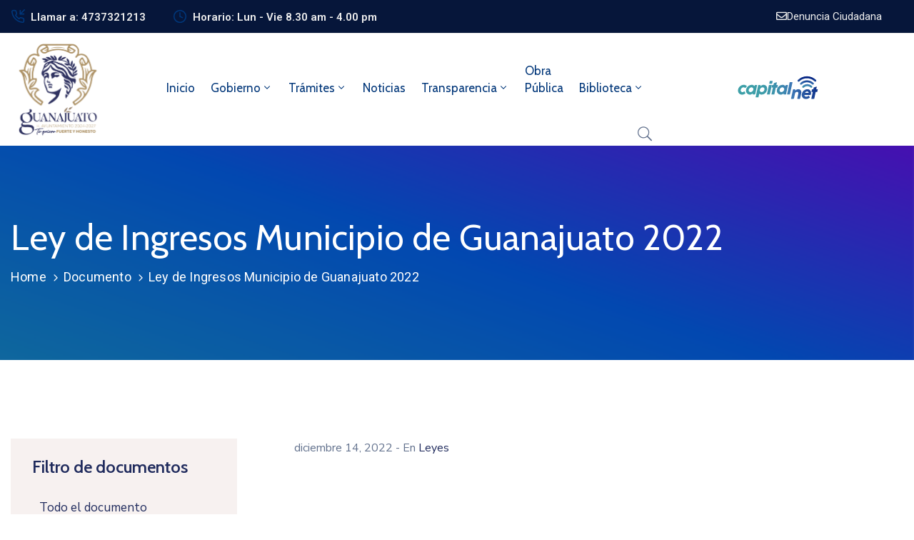

--- FILE ---
content_type: text/html; charset=UTF-8
request_url: https://www.guanajuatocapital.gob.mx/ova_doc/ley-de-ingresos-municipio-de-guanajuato-2022/
body_size: 59155
content:
<!DOCTYPE html>
<html lang="es" >

<head>
    <meta http-equiv="Content-Type" content="text/html; charset=UTF-8" />
    <link rel="profile" href="//gmpg.org/xfn/11">
    <link rel="pingback" href="https://www.guanajuatocapital.gob.mx/xmlrpc.php">
    <meta http-equiv="X-UA-Compatible" content="IE=edge">
    <meta name="viewport" content="width=device-width, initial-scale=1, shrink-to-fit=no"/>
    <meta name='robots' content='index, follow, max-image-preview:large, max-snippet:-1, max-video-preview:-1' />
	<style>img:is([sizes="auto" i], [sizes^="auto," i]) { contain-intrinsic-size: 3000px 1500px }</style>
	
	<!-- This site is optimized with the Yoast SEO plugin v26.2 - https://yoast.com/wordpress/plugins/seo/ -->
	<title>Ley de Ingresos Municipio de Guanajuato 2022 - Guanajuato Capital</title>
	<link rel="canonical" href="https://www.guanajuatocapital.gob.mx/ova_doc/ley-de-ingresos-municipio-de-guanajuato-2022/" />
	<meta property="og:locale" content="es_ES" />
	<meta property="og:type" content="article" />
	<meta property="og:title" content="Ley de Ingresos Municipio de Guanajuato 2022 - Guanajuato Capital" />
	<meta property="og:description" content="Descargar archivo" />
	<meta property="og:url" content="https://www.guanajuatocapital.gob.mx/ova_doc/ley-de-ingresos-municipio-de-guanajuato-2022/" />
	<meta property="og:site_name" content="Guanajuato Capital" />
	<meta property="article:publisher" content="https://www.facebook.com/GuanajuatoGob/" />
	<meta name="twitter:card" content="summary_large_image" />
	<meta name="twitter:site" content="@GuanajuatoGob" />
	<script type="application/ld+json" class="yoast-schema-graph">{"@context":"https://schema.org","@graph":[{"@type":"WebPage","@id":"https://www.guanajuatocapital.gob.mx/ova_doc/ley-de-ingresos-municipio-de-guanajuato-2022/","url":"https://www.guanajuatocapital.gob.mx/ova_doc/ley-de-ingresos-municipio-de-guanajuato-2022/","name":"Ley de Ingresos Municipio de Guanajuato 2022 - Guanajuato Capital","isPartOf":{"@id":"https://www.guanajuatocapital.gob.mx/#website"},"datePublished":"2022-12-14T19:03:59+00:00","breadcrumb":{"@id":"https://www.guanajuatocapital.gob.mx/ova_doc/ley-de-ingresos-municipio-de-guanajuato-2022/#breadcrumb"},"inLanguage":"es","potentialAction":[{"@type":"ReadAction","target":["https://www.guanajuatocapital.gob.mx/ova_doc/ley-de-ingresos-municipio-de-guanajuato-2022/"]}]},{"@type":"BreadcrumbList","@id":"https://www.guanajuatocapital.gob.mx/ova_doc/ley-de-ingresos-municipio-de-guanajuato-2022/#breadcrumb","itemListElement":[{"@type":"ListItem","position":1,"name":"Portada","item":"https://www.guanajuatocapital.gob.mx/"},{"@type":"ListItem","position":2,"name":"Documento","item":"https://www.guanajuatocapital.gob.mx/ova_doc/"},{"@type":"ListItem","position":3,"name":"Ley de Ingresos Municipio de Guanajuato 2022"}]},{"@type":"WebSite","@id":"https://www.guanajuatocapital.gob.mx/#website","url":"https://www.guanajuatocapital.gob.mx/","name":"Guanajuato Capital","description":"Te quiero Fuerte y Honesto","potentialAction":[{"@type":"SearchAction","target":{"@type":"EntryPoint","urlTemplate":"https://www.guanajuatocapital.gob.mx/?s={search_term_string}"},"query-input":{"@type":"PropertyValueSpecification","valueRequired":true,"valueName":"search_term_string"}}],"inLanguage":"es"}]}</script>
	<!-- / Yoast SEO plugin. -->


<link rel='dns-prefetch' href='//code.responsivevoice.org' />
<link rel='dns-prefetch' href='//www.googletagmanager.com' />
<link rel='dns-prefetch' href='//fonts.googleapis.com' />
<link rel="alternate" type="application/rss+xml" title="Guanajuato Capital &raquo; Feed" href="https://www.guanajuatocapital.gob.mx/feed/" />
<link rel="alternate" type="application/rss+xml" title="Guanajuato Capital &raquo; Feed de los comentarios" href="https://www.guanajuatocapital.gob.mx/comments/feed/" />
<script type="text/javascript">
/* <![CDATA[ */
window._wpemojiSettings = {"baseUrl":"https:\/\/s.w.org\/images\/core\/emoji\/16.0.1\/72x72\/","ext":".png","svgUrl":"https:\/\/s.w.org\/images\/core\/emoji\/16.0.1\/svg\/","svgExt":".svg","source":{"concatemoji":"https:\/\/www.guanajuatocapital.gob.mx\/wp-includes\/js\/wp-emoji-release.min.js?ver=6.8.3"}};
/*! This file is auto-generated */
!function(s,n){var o,i,e;function c(e){try{var t={supportTests:e,timestamp:(new Date).valueOf()};sessionStorage.setItem(o,JSON.stringify(t))}catch(e){}}function p(e,t,n){e.clearRect(0,0,e.canvas.width,e.canvas.height),e.fillText(t,0,0);var t=new Uint32Array(e.getImageData(0,0,e.canvas.width,e.canvas.height).data),a=(e.clearRect(0,0,e.canvas.width,e.canvas.height),e.fillText(n,0,0),new Uint32Array(e.getImageData(0,0,e.canvas.width,e.canvas.height).data));return t.every(function(e,t){return e===a[t]})}function u(e,t){e.clearRect(0,0,e.canvas.width,e.canvas.height),e.fillText(t,0,0);for(var n=e.getImageData(16,16,1,1),a=0;a<n.data.length;a++)if(0!==n.data[a])return!1;return!0}function f(e,t,n,a){switch(t){case"flag":return n(e,"\ud83c\udff3\ufe0f\u200d\u26a7\ufe0f","\ud83c\udff3\ufe0f\u200b\u26a7\ufe0f")?!1:!n(e,"\ud83c\udde8\ud83c\uddf6","\ud83c\udde8\u200b\ud83c\uddf6")&&!n(e,"\ud83c\udff4\udb40\udc67\udb40\udc62\udb40\udc65\udb40\udc6e\udb40\udc67\udb40\udc7f","\ud83c\udff4\u200b\udb40\udc67\u200b\udb40\udc62\u200b\udb40\udc65\u200b\udb40\udc6e\u200b\udb40\udc67\u200b\udb40\udc7f");case"emoji":return!a(e,"\ud83e\udedf")}return!1}function g(e,t,n,a){var r="undefined"!=typeof WorkerGlobalScope&&self instanceof WorkerGlobalScope?new OffscreenCanvas(300,150):s.createElement("canvas"),o=r.getContext("2d",{willReadFrequently:!0}),i=(o.textBaseline="top",o.font="600 32px Arial",{});return e.forEach(function(e){i[e]=t(o,e,n,a)}),i}function t(e){var t=s.createElement("script");t.src=e,t.defer=!0,s.head.appendChild(t)}"undefined"!=typeof Promise&&(o="wpEmojiSettingsSupports",i=["flag","emoji"],n.supports={everything:!0,everythingExceptFlag:!0},e=new Promise(function(e){s.addEventListener("DOMContentLoaded",e,{once:!0})}),new Promise(function(t){var n=function(){try{var e=JSON.parse(sessionStorage.getItem(o));if("object"==typeof e&&"number"==typeof e.timestamp&&(new Date).valueOf()<e.timestamp+604800&&"object"==typeof e.supportTests)return e.supportTests}catch(e){}return null}();if(!n){if("undefined"!=typeof Worker&&"undefined"!=typeof OffscreenCanvas&&"undefined"!=typeof URL&&URL.createObjectURL&&"undefined"!=typeof Blob)try{var e="postMessage("+g.toString()+"("+[JSON.stringify(i),f.toString(),p.toString(),u.toString()].join(",")+"));",a=new Blob([e],{type:"text/javascript"}),r=new Worker(URL.createObjectURL(a),{name:"wpTestEmojiSupports"});return void(r.onmessage=function(e){c(n=e.data),r.terminate(),t(n)})}catch(e){}c(n=g(i,f,p,u))}t(n)}).then(function(e){for(var t in e)n.supports[t]=e[t],n.supports.everything=n.supports.everything&&n.supports[t],"flag"!==t&&(n.supports.everythingExceptFlag=n.supports.everythingExceptFlag&&n.supports[t]);n.supports.everythingExceptFlag=n.supports.everythingExceptFlag&&!n.supports.flag,n.DOMReady=!1,n.readyCallback=function(){n.DOMReady=!0}}).then(function(){return e}).then(function(){var e;n.supports.everything||(n.readyCallback(),(e=n.source||{}).concatemoji?t(e.concatemoji):e.wpemoji&&e.twemoji&&(t(e.twemoji),t(e.wpemoji)))}))}((window,document),window._wpemojiSettings);
/* ]]> */
</script>
<link rel='stylesheet' id='mec-select2-style-css' href='https://www.guanajuatocapital.gob.mx/wp-content/plugins/modern-events-calendar-lite/assets/packages/select2/select2.min.css?ver=7.26.0' type='text/css' media='all' />
<link rel='stylesheet' id='mec-font-icons-css' href='https://www.guanajuatocapital.gob.mx/wp-content/plugins/modern-events-calendar-lite/assets/css/iconfonts.css?ver=7.26.0' type='text/css' media='all' />
<link rel='stylesheet' id='mec-frontend-style-css' href='https://www.guanajuatocapital.gob.mx/wp-content/plugins/modern-events-calendar-lite/assets/css/frontend.min.css?ver=7.26.0' type='text/css' media='all' />
<link rel='stylesheet' id='mec-tooltip-style-css' href='https://www.guanajuatocapital.gob.mx/wp-content/plugins/modern-events-calendar-lite/assets/packages/tooltip/tooltip.css?ver=7.26.0' type='text/css' media='all' />
<link rel='stylesheet' id='mec-tooltip-shadow-style-css' href='https://www.guanajuatocapital.gob.mx/wp-content/plugins/modern-events-calendar-lite/assets/packages/tooltip/tooltipster-sideTip-shadow.min.css?ver=7.26.0' type='text/css' media='all' />
<link rel='stylesheet' id='featherlight-css' href='https://www.guanajuatocapital.gob.mx/wp-content/plugins/modern-events-calendar-lite/assets/packages/featherlight/featherlight.css?ver=7.26.0' type='text/css' media='all' />
<link rel='stylesheet' id='mec-lity-style-css' href='https://www.guanajuatocapital.gob.mx/wp-content/plugins/modern-events-calendar-lite/assets/packages/lity/lity.min.css?ver=7.26.0' type='text/css' media='all' />
<link rel='stylesheet' id='mec-general-calendar-style-css' href='https://www.guanajuatocapital.gob.mx/wp-content/plugins/modern-events-calendar-lite/assets/css/mec-general-calendar.css?ver=7.26.0' type='text/css' media='all' />
<style id='wp-emoji-styles-inline-css' type='text/css'>

	img.wp-smiley, img.emoji {
		display: inline !important;
		border: none !important;
		box-shadow: none !important;
		height: 1em !important;
		width: 1em !important;
		margin: 0 0.07em !important;
		vertical-align: -0.1em !important;
		background: none !important;
		padding: 0 !important;
	}
</style>
<link rel='stylesheet' id='wp-block-library-css' href='https://www.guanajuatocapital.gob.mx/wp-includes/css/dist/block-library/style.min.css?ver=6.8.3' type='text/css' media='all' />
<style id='classic-theme-styles-inline-css' type='text/css'>
/*! This file is auto-generated */
.wp-block-button__link{color:#fff;background-color:#32373c;border-radius:9999px;box-shadow:none;text-decoration:none;padding:calc(.667em + 2px) calc(1.333em + 2px);font-size:1.125em}.wp-block-file__button{background:#32373c;color:#fff;text-decoration:none}
</style>
<style id='pdfemb-pdf-embedder-viewer-style-inline-css' type='text/css'>
.wp-block-pdfemb-pdf-embedder-viewer{max-width:none}

</style>
<style id='global-styles-inline-css' type='text/css'>
:root{--wp--preset--aspect-ratio--square: 1;--wp--preset--aspect-ratio--4-3: 4/3;--wp--preset--aspect-ratio--3-4: 3/4;--wp--preset--aspect-ratio--3-2: 3/2;--wp--preset--aspect-ratio--2-3: 2/3;--wp--preset--aspect-ratio--16-9: 16/9;--wp--preset--aspect-ratio--9-16: 9/16;--wp--preset--color--black: #000000;--wp--preset--color--cyan-bluish-gray: #abb8c3;--wp--preset--color--white: #ffffff;--wp--preset--color--pale-pink: #f78da7;--wp--preset--color--vivid-red: #cf2e2e;--wp--preset--color--luminous-vivid-orange: #ff6900;--wp--preset--color--luminous-vivid-amber: #fcb900;--wp--preset--color--light-green-cyan: #7bdcb5;--wp--preset--color--vivid-green-cyan: #00d084;--wp--preset--color--pale-cyan-blue: #8ed1fc;--wp--preset--color--vivid-cyan-blue: #0693e3;--wp--preset--color--vivid-purple: #9b51e0;--wp--preset--gradient--vivid-cyan-blue-to-vivid-purple: linear-gradient(135deg,rgba(6,147,227,1) 0%,rgb(155,81,224) 100%);--wp--preset--gradient--light-green-cyan-to-vivid-green-cyan: linear-gradient(135deg,rgb(122,220,180) 0%,rgb(0,208,130) 100%);--wp--preset--gradient--luminous-vivid-amber-to-luminous-vivid-orange: linear-gradient(135deg,rgba(252,185,0,1) 0%,rgba(255,105,0,1) 100%);--wp--preset--gradient--luminous-vivid-orange-to-vivid-red: linear-gradient(135deg,rgba(255,105,0,1) 0%,rgb(207,46,46) 100%);--wp--preset--gradient--very-light-gray-to-cyan-bluish-gray: linear-gradient(135deg,rgb(238,238,238) 0%,rgb(169,184,195) 100%);--wp--preset--gradient--cool-to-warm-spectrum: linear-gradient(135deg,rgb(74,234,220) 0%,rgb(151,120,209) 20%,rgb(207,42,186) 40%,rgb(238,44,130) 60%,rgb(251,105,98) 80%,rgb(254,248,76) 100%);--wp--preset--gradient--blush-light-purple: linear-gradient(135deg,rgb(255,206,236) 0%,rgb(152,150,240) 100%);--wp--preset--gradient--blush-bordeaux: linear-gradient(135deg,rgb(254,205,165) 0%,rgb(254,45,45) 50%,rgb(107,0,62) 100%);--wp--preset--gradient--luminous-dusk: linear-gradient(135deg,rgb(255,203,112) 0%,rgb(199,81,192) 50%,rgb(65,88,208) 100%);--wp--preset--gradient--pale-ocean: linear-gradient(135deg,rgb(255,245,203) 0%,rgb(182,227,212) 50%,rgb(51,167,181) 100%);--wp--preset--gradient--electric-grass: linear-gradient(135deg,rgb(202,248,128) 0%,rgb(113,206,126) 100%);--wp--preset--gradient--midnight: linear-gradient(135deg,rgb(2,3,129) 0%,rgb(40,116,252) 100%);--wp--preset--font-size--small: 13px;--wp--preset--font-size--medium: 20px;--wp--preset--font-size--large: 36px;--wp--preset--font-size--x-large: 42px;--wp--preset--spacing--20: 0.44rem;--wp--preset--spacing--30: 0.67rem;--wp--preset--spacing--40: 1rem;--wp--preset--spacing--50: 1.5rem;--wp--preset--spacing--60: 2.25rem;--wp--preset--spacing--70: 3.38rem;--wp--preset--spacing--80: 5.06rem;--wp--preset--shadow--natural: 6px 6px 9px rgba(0, 0, 0, 0.2);--wp--preset--shadow--deep: 12px 12px 50px rgba(0, 0, 0, 0.4);--wp--preset--shadow--sharp: 6px 6px 0px rgba(0, 0, 0, 0.2);--wp--preset--shadow--outlined: 6px 6px 0px -3px rgba(255, 255, 255, 1), 6px 6px rgba(0, 0, 0, 1);--wp--preset--shadow--crisp: 6px 6px 0px rgba(0, 0, 0, 1);}:where(.is-layout-flex){gap: 0.5em;}:where(.is-layout-grid){gap: 0.5em;}body .is-layout-flex{display: flex;}.is-layout-flex{flex-wrap: wrap;align-items: center;}.is-layout-flex > :is(*, div){margin: 0;}body .is-layout-grid{display: grid;}.is-layout-grid > :is(*, div){margin: 0;}:where(.wp-block-columns.is-layout-flex){gap: 2em;}:where(.wp-block-columns.is-layout-grid){gap: 2em;}:where(.wp-block-post-template.is-layout-flex){gap: 1.25em;}:where(.wp-block-post-template.is-layout-grid){gap: 1.25em;}.has-black-color{color: var(--wp--preset--color--black) !important;}.has-cyan-bluish-gray-color{color: var(--wp--preset--color--cyan-bluish-gray) !important;}.has-white-color{color: var(--wp--preset--color--white) !important;}.has-pale-pink-color{color: var(--wp--preset--color--pale-pink) !important;}.has-vivid-red-color{color: var(--wp--preset--color--vivid-red) !important;}.has-luminous-vivid-orange-color{color: var(--wp--preset--color--luminous-vivid-orange) !important;}.has-luminous-vivid-amber-color{color: var(--wp--preset--color--luminous-vivid-amber) !important;}.has-light-green-cyan-color{color: var(--wp--preset--color--light-green-cyan) !important;}.has-vivid-green-cyan-color{color: var(--wp--preset--color--vivid-green-cyan) !important;}.has-pale-cyan-blue-color{color: var(--wp--preset--color--pale-cyan-blue) !important;}.has-vivid-cyan-blue-color{color: var(--wp--preset--color--vivid-cyan-blue) !important;}.has-vivid-purple-color{color: var(--wp--preset--color--vivid-purple) !important;}.has-black-background-color{background-color: var(--wp--preset--color--black) !important;}.has-cyan-bluish-gray-background-color{background-color: var(--wp--preset--color--cyan-bluish-gray) !important;}.has-white-background-color{background-color: var(--wp--preset--color--white) !important;}.has-pale-pink-background-color{background-color: var(--wp--preset--color--pale-pink) !important;}.has-vivid-red-background-color{background-color: var(--wp--preset--color--vivid-red) !important;}.has-luminous-vivid-orange-background-color{background-color: var(--wp--preset--color--luminous-vivid-orange) !important;}.has-luminous-vivid-amber-background-color{background-color: var(--wp--preset--color--luminous-vivid-amber) !important;}.has-light-green-cyan-background-color{background-color: var(--wp--preset--color--light-green-cyan) !important;}.has-vivid-green-cyan-background-color{background-color: var(--wp--preset--color--vivid-green-cyan) !important;}.has-pale-cyan-blue-background-color{background-color: var(--wp--preset--color--pale-cyan-blue) !important;}.has-vivid-cyan-blue-background-color{background-color: var(--wp--preset--color--vivid-cyan-blue) !important;}.has-vivid-purple-background-color{background-color: var(--wp--preset--color--vivid-purple) !important;}.has-black-border-color{border-color: var(--wp--preset--color--black) !important;}.has-cyan-bluish-gray-border-color{border-color: var(--wp--preset--color--cyan-bluish-gray) !important;}.has-white-border-color{border-color: var(--wp--preset--color--white) !important;}.has-pale-pink-border-color{border-color: var(--wp--preset--color--pale-pink) !important;}.has-vivid-red-border-color{border-color: var(--wp--preset--color--vivid-red) !important;}.has-luminous-vivid-orange-border-color{border-color: var(--wp--preset--color--luminous-vivid-orange) !important;}.has-luminous-vivid-amber-border-color{border-color: var(--wp--preset--color--luminous-vivid-amber) !important;}.has-light-green-cyan-border-color{border-color: var(--wp--preset--color--light-green-cyan) !important;}.has-vivid-green-cyan-border-color{border-color: var(--wp--preset--color--vivid-green-cyan) !important;}.has-pale-cyan-blue-border-color{border-color: var(--wp--preset--color--pale-cyan-blue) !important;}.has-vivid-cyan-blue-border-color{border-color: var(--wp--preset--color--vivid-cyan-blue) !important;}.has-vivid-purple-border-color{border-color: var(--wp--preset--color--vivid-purple) !important;}.has-vivid-cyan-blue-to-vivid-purple-gradient-background{background: var(--wp--preset--gradient--vivid-cyan-blue-to-vivid-purple) !important;}.has-light-green-cyan-to-vivid-green-cyan-gradient-background{background: var(--wp--preset--gradient--light-green-cyan-to-vivid-green-cyan) !important;}.has-luminous-vivid-amber-to-luminous-vivid-orange-gradient-background{background: var(--wp--preset--gradient--luminous-vivid-amber-to-luminous-vivid-orange) !important;}.has-luminous-vivid-orange-to-vivid-red-gradient-background{background: var(--wp--preset--gradient--luminous-vivid-orange-to-vivid-red) !important;}.has-very-light-gray-to-cyan-bluish-gray-gradient-background{background: var(--wp--preset--gradient--very-light-gray-to-cyan-bluish-gray) !important;}.has-cool-to-warm-spectrum-gradient-background{background: var(--wp--preset--gradient--cool-to-warm-spectrum) !important;}.has-blush-light-purple-gradient-background{background: var(--wp--preset--gradient--blush-light-purple) !important;}.has-blush-bordeaux-gradient-background{background: var(--wp--preset--gradient--blush-bordeaux) !important;}.has-luminous-dusk-gradient-background{background: var(--wp--preset--gradient--luminous-dusk) !important;}.has-pale-ocean-gradient-background{background: var(--wp--preset--gradient--pale-ocean) !important;}.has-electric-grass-gradient-background{background: var(--wp--preset--gradient--electric-grass) !important;}.has-midnight-gradient-background{background: var(--wp--preset--gradient--midnight) !important;}.has-small-font-size{font-size: var(--wp--preset--font-size--small) !important;}.has-medium-font-size{font-size: var(--wp--preset--font-size--medium) !important;}.has-large-font-size{font-size: var(--wp--preset--font-size--large) !important;}.has-x-large-font-size{font-size: var(--wp--preset--font-size--x-large) !important;}
:where(.wp-block-post-template.is-layout-flex){gap: 1.25em;}:where(.wp-block-post-template.is-layout-grid){gap: 1.25em;}
:where(.wp-block-columns.is-layout-flex){gap: 2em;}:where(.wp-block-columns.is-layout-grid){gap: 2em;}
:root :where(.wp-block-pullquote){font-size: 1.5em;line-height: 1.6;}
</style>
<link rel='stylesheet' id='pb_animate-css' href='https://www.guanajuatocapital.gob.mx/wp-content/plugins/ays-popup-box/public/css/animate.css?ver=5.5.8' type='text/css' media='all' />
<link rel='stylesheet' id='contact-form-7-css' href='https://www.guanajuatocapital.gob.mx/wp-content/plugins/contact-form-7/includes/css/styles.css?ver=6.1.2' type='text/css' media='all' />
<link rel='stylesheet' id='ovadep_style-css' href='https://www.guanajuatocapital.gob.mx/wp-content/plugins/ova-dep/assets/css/frontend/ovadep-style.css?ver=6.8.3' type='text/css' media='all' />
<link rel='stylesheet' id='ovadoc_style-css' href='https://www.guanajuatocapital.gob.mx/wp-content/plugins/ova-doc/assets/css/frontend/ovadoc-style.css?ver=6.8.3' type='text/css' media='all' />
<link rel='stylesheet' id='event-frontend-css' href='https://www.guanajuatocapital.gob.mx/wp-content/plugins/ova-events/assets/css/frontend/event.css' type='text/css' media='all' />
<link rel='stylesheet' id='ovapor_style-css' href='https://www.guanajuatocapital.gob.mx/wp-content/plugins/ova-portfolio/assets/css/frontend/ovapor-style.css?ver=6.8.3' type='text/css' media='all' />
<link rel='stylesheet' id='ovasev_style-css' href='https://www.guanajuatocapital.gob.mx/wp-content/plugins/ova-sev/assets/css/frontend/ovasev-style.css?ver=6.8.3' type='text/css' media='all' />
<link rel='stylesheet' id='ovateam_style-css' href='https://www.guanajuatocapital.gob.mx/wp-content/plugins/ova-team/assets/css/frontend/ovateam-style.css?ver=6.8.3' type='text/css' media='all' />
<link rel='stylesheet' id='rv-style-css' href='https://www.guanajuatocapital.gob.mx/wp-content/plugins/responsivevoice-text-to-speech/includes/css/responsivevoice.css?ver=6.8.3' type='text/css' media='all' />
<link rel='stylesheet' id='fancybox-css' href='https://www.guanajuatocapital.gob.mx/wp-content/themes/egovt/assets/libs/fancybox-master/dist/jquery.fancybox.min.css' type='text/css' media='all' />
<link rel='stylesheet' id='bootstrap-css' href='https://www.guanajuatocapital.gob.mx/wp-content/themes/egovt/assets/libs/bootstrap/css/bootstrap.min.css' type='text/css' media='all' />
<link rel='stylesheet' id='linearicons-css' href='https://www.guanajuatocapital.gob.mx/wp-content/themes/egovt/assets/libs/linearicons/style.css' type='text/css' media='all' />
<link rel='stylesheet' id='select2-css' href='https://www.guanajuatocapital.gob.mx/wp-content/themes/egovt/assets/libs/select2/select2.min.css' type='text/css' media='all' />
<link rel='stylesheet' id='v4-shims-css' href='https://www.guanajuatocapital.gob.mx/wp-content/themes/egovt/assets/libs/fontawesome/css/v4-shims.min.css' type='text/css' media='all' />
<link rel='stylesheet' id='fontawesome-css' href='https://www.guanajuatocapital.gob.mx/wp-content/themes/egovt/assets/libs/fontawesome/css/all.min.css' type='text/css' media='all' />
<link rel='stylesheet' id='elegant-font-css' href='https://www.guanajuatocapital.gob.mx/wp-content/themes/egovt/assets/libs/elegant_font/ele_style.css' type='text/css' media='all' />
<link rel='stylesheet' id='jquery-ui-css' href='https://www.guanajuatocapital.gob.mx/wp-content/themes/egovt/assets/libs/jquery-ui/jquery-ui.min.css' type='text/css' media='all' />
<link rel='stylesheet' id='egovt-theme-css' href='https://www.guanajuatocapital.gob.mx/wp-content/themes/egovt/assets/css/theme.css' type='text/css' media='all' />
<link rel='stylesheet' id='egovt-style-css' href='https://www.guanajuatocapital.gob.mx/wp-content/themes/egovt/style.css' type='text/css' media='all' />
<style id='egovt-style-inline-css' type='text/css'>

body{
	font-family: Nunito Sans;
	font-weight: 400;
	font-size: 17px;
	line-height: 26px;
	letter-spacing: 0px;
	color: #62718d;
}


h1,h2,h3,h4,h5,h6, .nav_comment_text
{
	font-family: Cabin;
	color: #202b5d;
}
.cal1,.second_font{
	font-family: Cabin !important;
}
.according-egov .elementor-accordion .elementor-accordion-item .elementor-tab-content,
.egovt-tab .elementor-widget-tabs .elementor-tab-content
{
	font-family: Nunito Sans;
}

.sidebar .widget.recent-posts-widget-with-thumbnails ul li a .rpwwt-post-title,
.sidebar .widget.recent-posts-widget-with-thumbnails ul li .rpwwt-post-date,
.sidebar .widget.widget_tag_cloud .tagcloud a,
.blog_pagination .pagination li.page-numbers a,
.single-post-egovt article.post-wrap .post-tag .post-tags a,
.content_comments .comments ul.commentlists li.comment .comment-details .author-name .name,
.content_comments .comments ul.commentlists li.comment .comment-details .author-name .date,
.content_comments .comments ul.commentlists li.comment .comment-body .ova_reply .comment-reply-link,
.content_comments .comments ul.commentlists li.comment .comment-body .ova_reply .comment-edit-link,
.content_comments .comments .comment-respond .comment-form textarea,
.content_comments .comments .comment-respond .comment-form input[type="text"],
.content_comments .comments .comment-respond .comment-form p.form-submit #submit,
.ova-single-text,
.egovt_counter_team .elementor-counter .elementor-counter-number-wrapper .elementor-counter-number,
.egovt_button .elementor-button-wrapper .elementor-button,
.according-egov .elementor-accordion .elementor-accordion-item .elementor-tab-title a,
.egovt-tab.elementor-widget-tabs .elementor-tabs .elementor-tabs-wrapper .elementor-tab-title a,
.egovt-tab.elementor-widget-tabs .elementor-tabs .elementor-tabs-wrapper .elementor-tab-title,
.egovt-tab.elementor-widget-tabs .elementor-tabs .elementor-tabs-content-wrapper .elementor-tab-title,
.search_archive_event form .select2-selection.select2-selection--single .select2-selection__rendered,
.search_archive_event form .start_date input::placeholder, 
.search_archive_event form .end_date input::placeholder,
.ova_time_countdown .due_date .countdown-section .countdown-amount,
.ova_time_countdown .due_date .countdown-section .countdown-period,
.woocommerce .ova-shop-wrap .content-area ul.products li.product .price,
.woocommerce .ova-shop-wrap .content-area .woocommerce-pagination ul.page-numbers li .page-numbers,
.woocommerce .ova-shop-wrap .content-area .onsale,
.woocommerce .ova-shop-wrap .content-area .woocommerce-result-count,
.woocommerce .ova-shop-wrap .content-area .woocommerce-ordering .select2-container--default .select2-selection--single .select2-selection__rendered,
.woocommerce .ova-shop-wrap .woo-sidebar .widget_products ul.product_list_widget li a .product-title,
.woocommerce .ova-shop-wrap .woo-sidebar .widget_products ul.product_list_widget li .woocommerce-Price-amount,
.woocommerce .ova-shop-wrap .content-area .product .summary .price,
.woocommerce .ova-shop-wrap .content-area .product .summary .stock,
.woocommerce .ova-shop-wrap .content-area .product .summary .cart .quantity input,
.woocommerce .ova-shop-wrap .content-area .product .summary .cart .single_add_to_cart_button,
.woocommerce .ova-shop-wrap .content-area .product .summary .product_meta .posted_in,
.woocommerce .ova-shop-wrap .content-area .product .summary .product_meta .tagged_as,
.woocommerce .ova-shop-wrap .content-area .product .woocommerce-tabs ul.tabs li a,
.woocommerce .ova-shop-wrap .content-area .product .woocommerce-tabs .woocommerce-Tabs-panel #reviews #comments ol.commentlist li .comment_container .comment-text .meta,
.woocommerce .ova-shop-wrap .content-area .product .woocommerce-tabs .woocommerce-Tabs-panel #reviews #review_form_wrapper #review_form #respond .comment-reply-title,
.woocommerce .ova-shop-wrap .content-area .product .woocommerce-tabs .woocommerce-Tabs-panel #reviews #review_form_wrapper #review_form #respond .comment-form label,
.woocommerce .ova-shop-wrap .woo-sidebar .widget_price_filter .price_slider_wrapper .price_slider_amount .button,
.woocommerce .woocommerce-cart-form table.shop_table thead tr th,
.woocommerce .woocommerce-cart-form table.shop_table tbody tr td,
.woocommerce .woocommerce-cart-form table.shop_table tbody tr td.product-quantity input,
.woocommerce .woocommerce-cart-form table.shop_table tbody tr td.actions .coupon .button,
.woocommerce .woocommerce-cart-form table.shop_table tbody tr td.actions .button,
.woocommerce .cart-collaterals .cart_totals .shop_table th,
.woocommerce .cart-collaterals .cart_totals .shop_table td,
.woocommerce .cart-collaterals .cart_totals .shop_table tr.woocommerce-shipping-totals ul#shipping_method li label,
.woocommerce .cart-collaterals .cart_totals .shop_table tr.woocommerce-shipping-totals .woocommerce-shipping-destination,
.woocommerce .cart-collaterals .cart_totals .shop_table tr.woocommerce-shipping-totals .woocommerce-shipping-calculator .shipping-calculator-button,
.woocommerce .cart-collaterals .cart_totals .shop_table tr.woocommerce-shipping-totals .woocommerce-shipping-calculator .button,
.woocommerce .cart-collaterals .cart_totals .checkout-button,
.woocommerce-checkout .woocommerce-billing-fields .form-row label,
.woocommerce-checkout table.shop_table td,
.woocommerce-checkout table.shop_table th,
.woocommerce-checkout .woocommerce-checkout-payment ul.wc_payment_methods li label,
.woocommerce-checkout #payment .place-order #place_order,
.woocommerce-checkout .woocommerce-additional-fields .form-row label,
.woocommerce-checkout .woocommerce-form-coupon-toggle .woocommerce-info,
.woocommerce .ova-shop-wrap .content-area .product .summary form.cart table.variations tr td,
.woocommerce-checkout form.checkout_coupon .button,
.ova_toggle_custom_egovt .elementor-toggle-item .elementor-tab-title a,
.egovt_404_page .search-form input[type="submit"],
.ova_egovt_counter.elementor-widget-counter .elementor-counter-number-wrapper,
.ova_egovt_counter.elementor-widget-counter .elementor-counter-title,
.egovt_form_mail_comming_soon .mailchimp_custom .ova_mcwp_mail input[type="email"],
.woocommerce #customer_login .woocommerce-form .form-row label,
.woocommerce .ova-shop-wrap .woo-sidebar .widget_product_tag_cloud .tagcloud a,
.single_event .event_content .tab-Location .tab-content .contact .info-contact li span:nth-child(1),
.ova_menu_page a,
.ovatheme_header_default nav.navbar li a,
.ovatheme_header_default nav.navbar li a,
.ova_shortcode_donation.type2 .give-form-wrap .give-form #give-donation-level-button-wrap .give-donation-level-btn,
.ova_shortcode_donation .give-form-wrap .give-form .give-btn,
form[id*=give-form] #give-final-total-wrap .give-donation-total-label,
form[id*=give-form] #give-final-total-wrap .give-final-total-amount,
#give-recurring-form .form-row label, form.give-form .form-row label, form[id*=give-form] .form-row label,
#give-recurring-form h3.give-section-break, #give-recurring-form h4.give-section-break, #give-recurring-form legend, form.give-form h3.give-section-break, form.give-form h4.give-section-break, form.give-form legend, form[id*=give-form] h3.give-section-break, form[id*=give-form] h4.give-section-break, form[id*=give-form] legend,
form[id*=give-form] #give-gateway-radio-list>li label.give-gateway-option,
.ova_single_give_form .give_forms .summary .donation .give-form-wrap .give-donation-levels-wrap button,
form[id*=give-form] .give-donation-amount #give-amount, form[id*=give-form] .give-donation-amount #give-amount-text,
.ova_single_give_form .give_forms .summary .donation .give-form-wrap .give-currency-symbol,
.give-donor__image,
.ova_single_give_form .give_forms .summary .give_form_info #donor .give-grid .give-donor__total

{
	font-family: Cabin;
}

article.post-wrap .post-meta .post-meta-content .post-date .left i,
article.post-wrap .post-meta .post-meta-content .wp-categories a:hover,
article.post-wrap .post-meta .post-meta-content .wp-author a:hover,
.sidebar .widget.recent-posts-widget-with-thumbnails ul li a .rpwwt-post-title:hover,
article.post-wrap .carousel .carousel-control-prev:hover i, 
article.post-wrap .carousel .carousel-control-next:hover i,
article.post-wrap .post-title a:hover h2,
.blog-grid article.post-wrap .post-meta-grid .post-meta-content-grid .categories a:hover,
.blog-grid article.post-wrap .post-footer .egovt-post-readmore a:hover,
.default article.post-wrap .post-footer .socials-inner .share-social .share-social-icons li a:hover,
.single-post-egovt article.post-wrap .post-tag .post-tags a:hover,
.content_comments .comments .comment-respond small a,
.ova-search-page .page-title span,
.switch-lang .current-lang .lang-text:hover,
.switch-lang .current-lang .lang-text:hover:after,
.switch-lang .lang-dropdown .selecting-lang .lang-text:hover,
.elementor-widget-ova_header .wrap_ova_header .ova_header_el .ovatheme_breadcrumbs .breadcrumb a:hover,
.ova-contact-info.type2 .address .text_link a:hover,
.ova-contact-info.type2 .icon svg,
.ova-contact-info.type2 .icon i,
.sidebar .widget.recent-posts-widget-with-thumbnails ul li .rpwwt-post-date::before,
.content_comments .comments ul.commentlists li.comment .comment-body .ova_reply .comment-reply-link:hover,
.content_comments .comments ul.commentlists li.comment .comment-body .ova_reply .comment-edit-link:hover,
.ovatheme_header_default nav.navbar li a:hover,
.ova_wrap_search_popup i:hover,
.elementor-widget-ova_menu .ova_nav ul.menu > li > a:hover,
.elementor-widget-ova_menu .ova_nav ul.menu .dropdown-menu li a:hover,
.elementor-widget-ova_menu .ova_nav ul.menu > li.active > a,
.elementor-widget-ova_menu .ova_nav ul.menu > li.current-menu-parent > a,


.ova-contact-info .address a:hover,
.ova_menu_page .menu li a:hover,
.ova_menu_page .menu li.active a,
.ova-info-content .ova-email a:hover,
.ova-info-content .ova-phone a:hover,
.archive_team .content .items .content_info .ova-info-content .ova-social ul li a:hover i,
.archive_team .ova-info-content .name:hover,
.egovt_list_single_team .elementor-icon-list-items .elementor-icon-list-item .elementor-icon-list-icon i,
.ova_team_single .ova_info .ova-info-content .ova-email a:hover,
.ova_team_single .ova_info .ova-info-content .ova-phone a:hover,
.egovt_counter_team .elementor-counter .elementor-counter-number-wrapper .elementor-counter-number,
.ova-testimonial .slide-testimonials .client_info .icon-quote span::before,
.ova_doc_wrap .ova-doc-sidebar .ova_info .ova-list-cat ul li a:hover,
.ova_doc_wrap .ova_doc_content .doc-meta .doc-categories .cat-doc a:hover,
.ova_doc_wrap .ova_doc_content .ova-list-attachment li .ova-download a,
.ova_doc_wrap.archive-doc .ova_doc_content .items-doc .doc-icon-title .doc-title-item .doc-title a:hover,
.egov_editor_check svg,
.ova_dep_wrap .ova-dep-sidebar .ova_info .ova-list-dep ul li a:hover,
.ova_dep_wrap .ova-dep-sidebar .ova_info .dep-file-sidebar .ova-file-name-size .ova-file-name a:hover,
.ova_list_dep .content .icon-dep span::before,
.ova_list_dep .content .title-dep a:hover,
.ova_list_dep .content .dep-content-sub .dep-readmore:hover,
.ova_dep_wrap .ova_dep_content .ova-list-attachment li .ova-download a,
.archive_dep .content .ova-content .title a:hover,
.archive_dep .content .items:hover .ova-content .icon span i::before,
.ova_list_checked ul li svg,
.ova_feature .title a:hover,
.ova_feature .content-sub .readmore:hover,
.ova_feature .icon span::before,
.ova_sev_wrap .ova-sev-sidebar .ova_info .sev-file-sidebar .ova-file-name-size .ova-file-name a:hover,
.ova_sev_list_file .ova-list-attachment li .ova-download a:hover,
.ova_sev_wrap .ova-sev-sidebar .ova_info .ova-list-sev ul li a:hover,
.egovt-tab.elementor-widget-tabs .elementor-tabs .elementor-tabs-content-wrapper .elementor-tab-title.elementor-active,
.ova_feature.version_2 .items .title a:hover,
.ova_sev_list_file .ova-list-attachment li .ova-file-name-size .ova-file-name a:hover,
.archive_sev .items .icon span::before,
.archive_sev .items .title a:hover,
.archive_sev .items .content-sub .readmore:hover,
.ovaev-content.content-grid .desc .event_post .post_cat a.event_type:hover,
.ovaev-content.content-grid .desc .event_post .event_title a:hover,
.ovaev-content.content-grid .desc .event_post .post_cat a.event_type:hover,
.ovaev-content.content-list .desc .event_post .event_title a:hover,
.ovaev-content.content-list .date-event .date-month,
.ovaev-content.content-list .desc .event_post .post_cat a.event_type:hover,
.ovaev-content.content-list .content .desc .event_post .event_title a:hover,
.sidebar-event .widget_list_event .list-event .item-event .ova-content .title a:hover,
.sidebar-event .widget_feature_event .event-feature .item-event .desc .event_post .event_title a:hover,
.sidebar-event .widget_feature_event .event-feature .item-event .desc .event_post .post_cat .event_type:hover,
.sidebar-event .widget_list_event .button-all-event a:hover,
.single_event .event_content .event-tags a:hover,
.single_event .event_content .event-related .item-event .desc .event_post .post_cat .event_type:hover,
.single_event .event_content .event-related .item-event .desc .event_post .event_title a:hover,
.ova-team-slider .content .items .ova-info a.name:hover,
.single_event .event_content .tab-Location .tab-content .contact .info-contact li a.info:hover,
.ovaev-event-element .title-event,
.ovaev-event-element .item .title a:hover,
.wrap-portfolio .archive-por .content-por .ovapor-item .content-item .category a:hover,
.wrap-portfolio .archive-por .content-por .ovapor-item .content-item .title a:hover,
.wrap-portfolio .single-por .wrap-content-por .info-por a:hover,
.wrap-portfolio .single-por .single-foot-por .ova-next-pre-post .pre .num-2 span,
.wrap-portfolio .single-por .single-foot-por .ova-next-pre-post .next .num-2 span,
.wrap-portfolio .single-por .single-foot-por .ova-next-pre-post .pre .num-1 a:hover i,
.wrap-portfolio .single-por .single-foot-por .ova-next-pre-post .next .num-1 a:hover i,
.wrap-portfolio .single-por .single-foot-por .ova-next-pre-post .pre .num-2 a:hover,
.wrap-portfolio .single-por .single-foot-por .ova-next-pre-post .next .num-2 a:hover,
.wrap-related-por .related-por .ovapor-item .content-item .category a:hover,
.wrap-related-por .related-por .ovapor-item .content-item .title a:hover,
.wrap-portfolio .single-por .info-por a:hover,
.woocommerce .ova-shop-wrap .content-area ul.products li.product .woocommerce-loop-product__title a:hover,
.woocommerce .ova-shop-wrap .woo-sidebar .widget_products ul.product_list_widget li a .product-title:hover,
.woocommerce .ova-shop-wrap .woo-sidebar .widget_product_tag_cloud .tagcloud a:hover,
.woocommerce .ova-shop-wrap .content-area .product .summary .product_meta .posted_in a:hover,
.woocommerce .ova-shop-wrap .content-area .product .summary .product_meta .tagged_as a:hover,
.woocommerce .ova-shop-wrap .content-area .product .summary .woocommerce-product-rating .star-rating span,
.woocommerce .ova-shop-wrap .content-area .product .woocommerce-tabs .woocommerce-Tabs-panel #reviews #comments ol.commentlist li .comment_container .comment-text .star-rating,
.woocommerce .ova-shop-wrap .content-area .product .woocommerce-tabs .woocommerce-Tabs-panel #reviews #review_form_wrapper #review_form #respond .comment-form .comment-form-rating .stars:hover a,
.woocommerce ul.products li.product .star-rating,
.woocommerce .ova-shop-wrap .woo-sidebar .widget_products ul.product_list_widget li .star-rating,
.woocommerce .woocommerce-cart-form table.shop_table tbody tr td.product-name a:hover,
.woocommerce .ova-shop-wrap .content-area .product .summary form.cart table.variations tr td .reset_variations:hover,
.woocommerce .ova-shop-wrap .content-area .product .summary form.cart table.group_table td a:hover,
.ova-history .wp-item .wp-year .year,
.egovt_icon_couter.elementor-widget-html .elementor-widget-container i::before,
.ova-document-list .list-doc .item h3.title a:hover,
.ova-document-list .readmore a:hover,
.ovaev-event-element .desc .event_post .post_cat .event_type:hover,
.ovaev-event-element .desc .event_post .event_title a:hover,
.ovaev-event-element.version_2 .title-readmore .read-more:hover,
.ova_feature_box.version_1 .ova-content .title a:hover,
.ova_feature_box.version_1 .ova-content .readmore a:hover,
.ova_feature_box.version_2 .ova-content .title a:hover,
.ova_feature_box.version_3 .ova-content .readmore a:hover,
.ova_por_slide.por_element .ovapor-item .content-item .category a:hover,
.ova_por_slide.por_element .ovapor-item .content-item .title a:hover,
.ova_box_resource .title a,
.ova_box_contact .phone a,
.ova_contact_slide .owl-carousel .owl-nav > button:hover i,
.ova_contact_slide .slide-contact .item .mail a:hover,
.ova_contact_slide .slide-contact .item .phone a:hover,
.woocommerce #customer_login .woocommerce-form.woocommerce-form-login .form-row.woocommerce-form-row.rememberme_lost_password a:hover,
.woocommerce ul.egovt-login-register-woo li.active a,
.woocommerce form.woocommerce-form-login.login .form-row.woocommerce-form-row.rememberme_lost_password a:hover,
.ova_dep_wrap .ova-dep-sidebar .ova_info .ova-list-dep ul li.active a,
.ova_sev_wrap .ova-sev-sidebar .ova_info .ova-list-sev .title-list-sev a:hover,
.ova_doc_wrap .ova-doc-sidebar .ova_info .ova-list-cat ul li.active a,
.ova_dep_wrap .ova-dep-sidebar .ova_info .ova-list-dep .title-list-dep:hover,
.ova_sev_wrap .ova-sev-sidebar .ova_info .ova-list-sev ul li.active a,
.ova_menu_page.type1.show-arrow a:hover:before,
.single-post-egovt article.post-wrap .ova-next-pre-post .pre:hover .num-2 .title, 
.single-post-egovt article.post-wrap .ova-next-pre-post .next:hover .num-2 .title,
.single-post-egovt article.post-wrap .ova-next-pre-post .pre .num-2 span.text-label,
.single-post-egovt article.post-wrap .ova-next-pre-post .next .num-2 span.text-label,
.single_event .event_content .ova-next-pre-post .pre:hover .num-2 .title,
.single_event .event_content .ova-next-pre-post .next:hover .num-2 .title,
.single_event .event_content .ova-next-pre-post .pre .num-2 span.text-label,
.single_event .event_content .ova-next-pre-post .next .num-2 span.text-label,
.wrap-portfolio .single-por .single-foot-por .ova-next-pre-post .pre:hover .num-2 .title,
.wrap-portfolio .single-por .single-foot-por .ova-next-pre-post .next:hover .num-2 .title,
.wrap-portfolio .single-por .single-foot-por .ova-next-pre-post .pre span.text-label,
.wrap-portfolio .single-por .single-foot-por .ova-next-pre-post .next span.text-label,
.ova-contact-info.type3 .address a:hover,
.ova-contact-info.type1 .icon svg,
.ova-contact-info.type1 .address a:hover,
.blogname,
.ovatheme_header_default nav.navbar li.active a,
article.post-wrap.sticky .post-meta-content .post-date .ova-meta-general,
article.post-wrap.sticky .post-meta-content .wp-categories .categories a,
article.post-wrap.sticky .post-meta-content .wp-author .post-author a,
article.post-wrap.sticky .post-meta-content .comment .right span,
.ova_box_signature .name-job .name,
.ova_box_feature_2 .icon i:before,
.ova_archive_dep_slide .ova_dep_slide.content .owl-item .items:hover .ova-content .title a:hover,
.ova_box_resource_2 .list-link li a:hover,
.ova_box_resource_2 .title,
.ova_feature_box_2 .ova-content .number,
.ova_box_feature_2:hover .readmore a:hover,
article.post-wrap .post-title h2.post-title a:hover,

.sidebar .widget ul li a:hover

{
	color: #003679;
}

.single-post-egovt article.post-wrap .ova-next-pre-post .pre:hover .num-1 .icon , 
.single-post-egovt article.post-wrap .ova-next-pre-post .next:hover .num-1 .icon,
.single_event .event_content .ova-next-pre-post .pre:hover .num-1 .icon,
.single_event .event_content .ova-next-pre-post .next:hover .num-1 .icon,
.wrap-portfolio .single-por .single-foot-por .ova-next-pre-post .pre:hover .num-1 .icon,
.wrap-portfolio .single-por .single-foot-por .ova-next-pre-post .next:hover .num-1 .icon,
.ovatheme_header_default nav.navbar ul.dropdown-menu li.active > a,
.ovatheme_header_default nav.navbar ul.dropdown-menu li > a:hover,
.ova_box_feature_2 .readmore a:hover,
.sidebar .widget.widget_tag_cloud .tagcloud a:hover
{
	border-color: #003679;
	background-color: #003679;
}

.egov-link-color a:hover,
.egov-link-color a:hover span
{
	color: #003679 !important;
}

.default article.post-wrap .post-footer .egovt-post-readmore .btn-readmore,
.blog-grid article.post-wrap .post-meta-date .post-meta-content-date,
.content_comments .comments .comment-respond .comment-form p.form-submit #submit,
.ova-single-text,
.ova_wrap_search_popup .ova_search_popup .search-form .search-submit,
.ova-skill-bar .cove-killbar .skillbar-bar,
.ova_social .content a:hover,
.egovt_button .elementor-button-wrapper .elementor-button,
.ova-testimonial .slide-testimonials .owl-dots .owl-dot.active span,
.archive_dep .content .ova-content .icon span,
.ova_box_learnmore .content,
.ovaev-content.content-grid .date-event .date,
.sidebar-event .widget_feature_event .event-feature .item-event .date-event .date,
.single_event .event_content .event_intro .wrap-date-time-loc .wrap-date,
.single_event .event_content .event_intro .wrap-date-time-loc .wrap-time,
.single_event .event_content .event_intro .wrap-date-time-loc .wrap-loc,
.single_event .event_content .tab-Location ul.nav li.nav-item a.active::after,
.single_event .event_content .tab-Location ul.nav li.nav-item a:hover::after,
.single_event .event_content .event-related .item-event .date-event .date,
.ova_time_countdown .ova-button a:hover,
.ova-team-slider .owl-dots .owl-dot.active span,
.archive_event_type3 .filter-cat-event ul li.active a,
.archive_event_type3 .filter-cat-event ul li a:hover,
.wrap-portfolio .archive-por .content-por .ovapor-item .content-item .readmore a,
.wrap-portfolio .archive-por ul.list-cat-por li:hover a,
.wrap-portfolio .archive-por ul.list-cat-por li.active a,
.wrap-portfolio .archive-por .ova_more_por .ova-load-more-por,
.wrap-portfolio .archive-por .ova-nodata span,
.woocommerce .ova-shop-wrap .content-area ul.products li.product .button,
.woocommerce .ova-shop-wrap .content-area ul.products li.product a.added_to_cart,
.woocommerce .ova-shop-wrap .content-area .product .summary .cart .single_add_to_cart_button,
.woocommerce .ova-shop-wrap .content-area .product .woocommerce-tabs .woocommerce-Tabs-panel #reviews #review_form_wrapper #review_form #respond .comment-form .form-submit input,
.woocommerce .ova-shop-wrap .woo-sidebar .widget_price_filter .price_slider_wrapper .price_slider .ui-slider-range,.woocommerce .ova-shop-wrap .woo-sidebar .widget_price_filter .price_slider_wrapper .price_slider_amount .button:hover,
.woocommerce .woocommerce-cart-form table.shop_table tbody tr td.actions .button,
.woocommerce .cart-collaterals .cart_totals .shop_table tr.woocommerce-shipping-totals .woocommerce-shipping-calculator .button:hover,
.woocommerce .cart-collaterals .cart_totals .checkout-button,
.woocommerce-checkout #payment .place-order #place_order,
.woocommerce-checkout form.checkout_coupon .button,
.egovt_404_page .egovt-go-home a:hover,
.ova-history .wp-item .wp-year .dot .dot2,
.ova_feature.version_3 .items:hover,
.ova-document-list .icon-doc,
.ovaev-event-element .date-event .date,
.ova_feature.version_2 .items:hover .icon,
.egovt_heading_border_left:after,
.ova_list_link,
.ova_por_slide.por_element .ovapor-item .content-item .readmore a:hover,
.ova_por_slide.por_element .owl-dots .owl-dot.active span,
.ova_contact_slide .slide-contact .item h3,
.ova_contact_slide .owl-dots .owl-dot.active span,
.woocommerce #customer_login .woocommerce-form.woocommerce-form-login .woocommerce-form-login__submit,
.woocommerce #customer_login .woocommerce-form.woocommerce-form-register .woocommerce-form-register__submit,
.woocommerce ul.egovt-login-register-woo li.active a::after,
.woocommerce .woocommerce-message a.button,
.woocommerce form.woocommerce-form-login.login .woocommerce-form-login__submit,
#scrollUp,
.ova_feature_box.version_2:hover,
.ova_feature_box.version_2:hover .ova-image a:after,
.single-post-egovt article.post-wrap .ova-next-pre-post .ova-slash:hover span,
.single_event .event_content .ova-next-pre-post .ova-slash:hover span,
.wrap-portfolio .single-por .single-foot-por .ova-next-pre-post .ova-slash:hover span,
.wrap-portfolio .archive-por .content-por.grid-portfolio .ovapor-item .content-item .readmore a:hover,
.wrap-related-por .related-por .ovapor-item .content-item .readmore a:hover,
.elementor-widget-ova_menu .ova_nav ul.menu .dropdown-menu li.active > a,
.elementor-widget-ova_menu .ova_nav ul.menu .dropdown-menu li > a:hover,
.elementor-widget-ova_menu .ova_nav ul.menu .dropdown-menu li a:after,
.ovatheme_header_default nav.navbar ul.dropdown-menu li a:before,
.sidebar .widget.widget_categories li > a:before, 
.sidebar .widget.widget_archive li > a:before,
.sidebar .widget.widget_links li > a:before,
.sidebar .widget.widget_meta li > a:before,
.sidebar .widget.widget_nav_menu li > a:before,
.sidebar .widget.widget_pages li > a:before,
.sidebar .widget.widget_recent_entries li > a:before,
.sidebar .widget.widget_product_categories li > a:before,
.ova_archive_dep_slide .ova_dep_slide .owl-dots .owl-dot.active span,
.ova-team-slider-2 .owl-dots .owl-dot.active span,
.ovaev-event-element.ovaev-event-slide .owl-nav button.owl-prev:hover,
.ovaev-event-element.ovaev-event-slide .owl-nav button.owl-next:hover,
.ova-blog-slide.blog-grid .owl-nav button:hover,
.ovaev-event-element.ovaev-event-slide .owl-dots .owl-dot.active span,
.ova-blog-slide.blog-grid .owl-dots .owl-dot.active span,
.ova_feature_box_2 .ova-content:hover .icon,
.ova_feature_box_3 .readmore a,
.ova_box_feature_2:hover,
.ova_box_resource_2 .list-link li a:before,
.pagination-wrapper .blog_pagination .pagination li.active a,
.pagination-wrapper .blog_pagination .pagination li a:hover

{
	background-color: #003679;
}

.elementor-widget-ova_menu .ova_nav ul.menu .dropdown-menu li.active
{
	border-bottom-color: #003679 !important;
}

.blog_pagination .pagination li.active a,
.blog_pagination .pagination li a:hover,
.blog_pagination .pagination li a:focus,
.sidebar .widget.widget_custom_html .ova_search form .search button,
.mailchimp_custom input[type="submit"],
.contact-form-egovt input[type="submit"],
.ova-form-mail input[type="submit"],
.ova_doc_wrap.archive-doc .ova_doc_content .items-doc .doc-readmore a:hover,
.archive_dep .content .ova-content .readmore:hover,
.search_archive_event form .wrap-ovaev_submit .ovaev_submit,
.ovaev-content.content-list .event-readmore a:hover,
.sidebar-event .widget_feature_event .event-feature .item-event .desc .event_post .button_event .view_detail:hover,
.single_event .event_content .event-related .item-event .desc .event_post .button_event .view_detail:hover,
.woocommerce .ova-shop-wrap .content-area .woocommerce-pagination ul.page-numbers li .page-numbers.current,
.woocommerce .ova-shop-wrap .content-area .woocommerce-pagination ul.page-numbers li .page-numbers:hover,
.woocommerce .ova-shop-wrap .content-area .woocommerce-pagination ul.page-numbers li .page-numbers:focus,
.woocommerce .woocommerce-cart-form table.shop_table tbody tr td.product-remove a:hover,
.woocommerce .woocommerce-cart-form table.shop_table tbody tr td.actions .coupon .button:hover,
.egovt_404_page .search-form input[type="submit"],
.ova-history .wp-item:hover .wp-year .dot span.dot1,
.ovaev-content.content-grid .desc .event_post .button_event .view_detail:hover
{
	background-color: #003679;
	border-color: #003679;
}

article.post-wrap.sticky,
.egovt-border-color .elementor-element-populated,
.ova_contact_slide .owl-carousel .owl-nav > button:hover,
blockquote,
blockquote.has-text-align-right
{
	border-color: #003679;
}
.egovt-button-color-border-general.elementor-widget-button .elementor-button:hover,
.egovt-button-color-border-header.elementor-widget-button .elementor-button:hover,
.ovaev-event-element .desc .event_post .button_event .view_detail:hover
{
	color: #003679;
	border-color: #003679;
}

.egovt-tab.elementor-widget-tabs .elementor-tabs .elementor-tabs-wrapper .elementor-tab-title.elementor-tab-desktop-title.elementor-active,
.wrap-portfolio .archive-por .ova_more_por .ova-loader,
.woocommerce .ova-shop-wrap .content-area .product .woocommerce-tabs ul.tabs li.active
{
	border-top-color: #003679;
}

.wp-block-button.is-style-outline{
	
	
	
		color: #003679;
	
}
.wp-block-button a{
	background-color: #003679;
}


</style>
<link rel='stylesheet' id='ova-google-fonts-css' href='//fonts.googleapis.com/css?family=Nunito+Sans%3A100%2C200%2C300%2C400%2C500%2C600%2C700%2C800%2C900%7CCabin%3A100%2C200%2C300%2C400%2C500%2C600%2C700%2C800%2C900' type='text/css' media='all' />
<link rel='stylesheet' id='dflip-style-css' href='https://www.guanajuatocapital.gob.mx/wp-content/plugins/3d-flipbook-dflip-lite/assets/css/dflip.min.css?ver=2.4.20' type='text/css' media='all' />
<link rel='stylesheet' id='recent-posts-widget-with-thumbnails-public-style-css' href='https://www.guanajuatocapital.gob.mx/wp-content/plugins/recent-posts-widget-with-thumbnails/public.css?ver=7.1.1' type='text/css' media='all' />
<link rel='stylesheet' id='prettyphoto-css' href='https://www.guanajuatocapital.gob.mx/wp-content/plugins/ova-framework/assets/libs/prettyphoto/css/prettyPhoto.css' type='text/css' media='all' />
<link rel='stylesheet' id='owl-carousel-css' href='https://www.guanajuatocapital.gob.mx/wp-content/plugins/ova-framework/assets/libs/owl-carousel/assets/owl.carousel.min.css' type='text/css' media='all' />
<link rel='stylesheet' id='flaticon-css' href='https://www.guanajuatocapital.gob.mx/wp-content/plugins/ova-framework/assets/libs/flaticon/font/flaticon.css' type='text/css' media='all' />
<link rel='stylesheet' id='elementor-frontend-css' href='https://www.guanajuatocapital.gob.mx/wp-content/plugins/elementor/assets/css/frontend.min.css?ver=3.25.10' type='text/css' media='all' />
<link rel='stylesheet' id='style-elementor-css' href='https://www.guanajuatocapital.gob.mx/wp-content/plugins/ova-framework/assets/css/style-elementor.css' type='text/css' media='all' />
<script type="text/javascript" src="https://www.guanajuatocapital.gob.mx/wp-includes/js/dist/vendor/react.min.js?ver=18.3.1.1" id="react-js"></script>
<script type="text/javascript" src="https://www.guanajuatocapital.gob.mx/wp-includes/js/dist/vendor/react-dom.min.js?ver=18.3.1.1" id="react-dom-js"></script>
<script type="text/javascript" src="https://www.guanajuatocapital.gob.mx/wp-includes/js/dist/vendor/react-jsx-runtime.min.js?ver=18.3.1" id="react-jsx-runtime-js"></script>
<script type="text/javascript" src="https://www.guanajuatocapital.gob.mx/wp-includes/js/dist/dom-ready.min.js?ver=f77871ff7694fffea381" id="wp-dom-ready-js"></script>
<script type="text/javascript" src="https://www.guanajuatocapital.gob.mx/wp-includes/js/dist/hooks.min.js?ver=4d63a3d491d11ffd8ac6" id="wp-hooks-js"></script>
<script type="text/javascript" src="https://www.guanajuatocapital.gob.mx/wp-includes/js/dist/i18n.min.js?ver=5e580eb46a90c2b997e6" id="wp-i18n-js"></script>
<script type="text/javascript" id="wp-i18n-js-after">
/* <![CDATA[ */
wp.i18n.setLocaleData( { 'text direction\u0004ltr': [ 'ltr' ] } );
/* ]]> */
</script>
<script type="text/javascript" id="wp-a11y-js-translations">
/* <![CDATA[ */
( function( domain, translations ) {
	var localeData = translations.locale_data[ domain ] || translations.locale_data.messages;
	localeData[""].domain = domain;
	wp.i18n.setLocaleData( localeData, domain );
} )( "default", {"translation-revision-date":"2025-09-29 19:09:09+0000","generator":"GlotPress\/4.0.3","domain":"messages","locale_data":{"messages":{"":{"domain":"messages","plural-forms":"nplurals=2; plural=n != 1;","lang":"es"},"Notifications":["Avisos"]}},"comment":{"reference":"wp-includes\/js\/dist\/a11y.js"}} );
/* ]]> */
</script>
<script type="text/javascript" src="https://www.guanajuatocapital.gob.mx/wp-includes/js/dist/a11y.min.js?ver=3156534cc54473497e14" id="wp-a11y-js"></script>
<script type="text/javascript" src="https://www.guanajuatocapital.gob.mx/wp-includes/js/dist/vendor/wp-polyfill.min.js?ver=3.15.0" id="wp-polyfill-js"></script>
<script type="text/javascript" src="https://www.guanajuatocapital.gob.mx/wp-includes/js/dist/url.min.js?ver=c2964167dfe2477c14ea" id="wp-url-js"></script>
<script type="text/javascript" id="wp-api-fetch-js-translations">
/* <![CDATA[ */
( function( domain, translations ) {
	var localeData = translations.locale_data[ domain ] || translations.locale_data.messages;
	localeData[""].domain = domain;
	wp.i18n.setLocaleData( localeData, domain );
} )( "default", {"translation-revision-date":"2025-09-29 19:09:09+0000","generator":"GlotPress\/4.0.3","domain":"messages","locale_data":{"messages":{"":{"domain":"messages","plural-forms":"nplurals=2; plural=n != 1;","lang":"es"},"You are probably offline.":["Probablemente est\u00e1s desconectado."],"Media upload failed. If this is a photo or a large image, please scale it down and try again.":["La subida de medios ha fallado. Si esto es una foto o una imagen grande, por favor, reduce su tama\u00f1o e int\u00e9ntalo de nuevo."],"The response is not a valid JSON response.":["Las respuesta no es una respuesta JSON v\u00e1lida."],"An unknown error occurred.":["Ha ocurrido un error desconocido."]}},"comment":{"reference":"wp-includes\/js\/dist\/api-fetch.js"}} );
/* ]]> */
</script>
<script type="text/javascript" src="https://www.guanajuatocapital.gob.mx/wp-includes/js/dist/api-fetch.min.js?ver=3623a576c78df404ff20" id="wp-api-fetch-js"></script>
<script type="text/javascript" id="wp-api-fetch-js-after">
/* <![CDATA[ */
wp.apiFetch.use( wp.apiFetch.createRootURLMiddleware( "https://www.guanajuatocapital.gob.mx/wp-json/" ) );
wp.apiFetch.nonceMiddleware = wp.apiFetch.createNonceMiddleware( "946b9c2505" );
wp.apiFetch.use( wp.apiFetch.nonceMiddleware );
wp.apiFetch.use( wp.apiFetch.mediaUploadMiddleware );
wp.apiFetch.nonceEndpoint = "https://www.guanajuatocapital.gob.mx/wp-admin/admin-ajax.php?action=rest-nonce";
/* ]]> */
</script>
<script type="text/javascript" src="https://www.guanajuatocapital.gob.mx/wp-includes/js/dist/blob.min.js?ver=9113eed771d446f4a556" id="wp-blob-js"></script>
<script type="text/javascript" src="https://www.guanajuatocapital.gob.mx/wp-includes/js/dist/block-serialization-default-parser.min.js?ver=14d44daebf663d05d330" id="wp-block-serialization-default-parser-js"></script>
<script type="text/javascript" src="https://www.guanajuatocapital.gob.mx/wp-includes/js/dist/autop.min.js?ver=9fb50649848277dd318d" id="wp-autop-js"></script>
<script type="text/javascript" src="https://www.guanajuatocapital.gob.mx/wp-includes/js/dist/deprecated.min.js?ver=e1f84915c5e8ae38964c" id="wp-deprecated-js"></script>
<script type="text/javascript" src="https://www.guanajuatocapital.gob.mx/wp-includes/js/dist/dom.min.js?ver=80bd57c84b45cf04f4ce" id="wp-dom-js"></script>
<script type="text/javascript" src="https://www.guanajuatocapital.gob.mx/wp-includes/js/dist/escape-html.min.js?ver=6561a406d2d232a6fbd2" id="wp-escape-html-js"></script>
<script type="text/javascript" src="https://www.guanajuatocapital.gob.mx/wp-includes/js/dist/element.min.js?ver=a4eeeadd23c0d7ab1d2d" id="wp-element-js"></script>
<script type="text/javascript" src="https://www.guanajuatocapital.gob.mx/wp-includes/js/dist/is-shallow-equal.min.js?ver=e0f9f1d78d83f5196979" id="wp-is-shallow-equal-js"></script>
<script type="text/javascript" id="wp-keycodes-js-translations">
/* <![CDATA[ */
( function( domain, translations ) {
	var localeData = translations.locale_data[ domain ] || translations.locale_data.messages;
	localeData[""].domain = domain;
	wp.i18n.setLocaleData( localeData, domain );
} )( "default", {"translation-revision-date":"2025-09-29 19:09:09+0000","generator":"GlotPress\/4.0.3","domain":"messages","locale_data":{"messages":{"":{"domain":"messages","plural-forms":"nplurals=2; plural=n != 1;","lang":"es"},"Tilde":["Virgulilla"],"Backtick":["Acento grave"],"Period":["Punto"],"Comma":["Coma"]}},"comment":{"reference":"wp-includes\/js\/dist\/keycodes.js"}} );
/* ]]> */
</script>
<script type="text/javascript" src="https://www.guanajuatocapital.gob.mx/wp-includes/js/dist/keycodes.min.js?ver=034ff647a54b018581d3" id="wp-keycodes-js"></script>
<script type="text/javascript" src="https://www.guanajuatocapital.gob.mx/wp-includes/js/dist/priority-queue.min.js?ver=9c21c957c7e50ffdbf48" id="wp-priority-queue-js"></script>
<script type="text/javascript" src="https://www.guanajuatocapital.gob.mx/wp-includes/js/dist/compose.min.js?ver=84bcf832a5c99203f3db" id="wp-compose-js"></script>
<script type="text/javascript" src="https://www.guanajuatocapital.gob.mx/wp-includes/js/dist/private-apis.min.js?ver=0f8478f1ba7e0eea562b" id="wp-private-apis-js"></script>
<script type="text/javascript" src="https://www.guanajuatocapital.gob.mx/wp-includes/js/dist/redux-routine.min.js?ver=8bb92d45458b29590f53" id="wp-redux-routine-js"></script>
<script type="text/javascript" src="https://www.guanajuatocapital.gob.mx/wp-includes/js/dist/data.min.js?ver=fe6c4835cd00e12493c3" id="wp-data-js"></script>
<script type="text/javascript" id="wp-data-js-after">
/* <![CDATA[ */
( function() {
	var userId = 0;
	var storageKey = "WP_DATA_USER_" + userId;
	wp.data
		.use( wp.data.plugins.persistence, { storageKey: storageKey } );
} )();
/* ]]> */
</script>
<script type="text/javascript" src="https://www.guanajuatocapital.gob.mx/wp-includes/js/dist/html-entities.min.js?ver=2cd3358363e0675638fb" id="wp-html-entities-js"></script>
<script type="text/javascript" id="wp-rich-text-js-translations">
/* <![CDATA[ */
( function( domain, translations ) {
	var localeData = translations.locale_data[ domain ] || translations.locale_data.messages;
	localeData[""].domain = domain;
	wp.i18n.setLocaleData( localeData, domain );
} )( "default", {"translation-revision-date":"2025-09-29 19:09:09+0000","generator":"GlotPress\/4.0.3","domain":"messages","locale_data":{"messages":{"":{"domain":"messages","plural-forms":"nplurals=2; plural=n != 1;","lang":"es"},"%s applied.":["%s aplicado."],"%s removed.":["%s eliminado."]}},"comment":{"reference":"wp-includes\/js\/dist\/rich-text.js"}} );
/* ]]> */
</script>
<script type="text/javascript" src="https://www.guanajuatocapital.gob.mx/wp-includes/js/dist/rich-text.min.js?ver=74178fc8c4d67d66f1a8" id="wp-rich-text-js"></script>
<script type="text/javascript" src="https://www.guanajuatocapital.gob.mx/wp-includes/js/dist/shortcode.min.js?ver=b7747eee0efafd2f0c3b" id="wp-shortcode-js"></script>
<script type="text/javascript" src="https://www.guanajuatocapital.gob.mx/wp-includes/js/dist/warning.min.js?ver=ed7c8b0940914f4fe44b" id="wp-warning-js"></script>
<script type="text/javascript" id="wp-blocks-js-translations">
/* <![CDATA[ */
( function( domain, translations ) {
	var localeData = translations.locale_data[ domain ] || translations.locale_data.messages;
	localeData[""].domain = domain;
	wp.i18n.setLocaleData( localeData, domain );
} )( "default", {"translation-revision-date":"2025-09-29 19:09:09+0000","generator":"GlotPress\/4.0.3","domain":"messages","locale_data":{"messages":{"":{"domain":"messages","plural-forms":"nplurals=2; plural=n != 1;","lang":"es"},"%1$s Block. Row %2$d":["Bloque %1$s. Fila %2$d"],"Design":["Dise\u00f1o"],"%s Block":["Bloque %s"],"%1$s Block. %2$s":["Bloque %1$s. %2$s"],"%1$s Block. Column %2$d":["Bloque %1$s. Columna %2$d"],"%1$s Block. Column %2$d. %3$s":["Bloque %1$s. Columna %2$d. %3$s"],"%1$s Block. Row %2$d. %3$s":["Bloque %1$s. Fila %2$d. %3$s"],"Reusable blocks":["Bloques reutilizables"],"Embeds":["Incrustados"],"Text":["Texto"],"Widgets":["Widgets"],"Theme":["Temas"],"Media":["Medios"]}},"comment":{"reference":"wp-includes\/js\/dist\/blocks.js"}} );
/* ]]> */
</script>
<script type="text/javascript" src="https://www.guanajuatocapital.gob.mx/wp-includes/js/dist/blocks.min.js?ver=84530c06a3c62815b497" id="wp-blocks-js"></script>
<script type="text/javascript" src="https://www.guanajuatocapital.gob.mx/wp-includes/js/dist/vendor/moment.min.js?ver=2.30.1" id="moment-js"></script>
<script type="text/javascript" id="moment-js-after">
/* <![CDATA[ */
moment.updateLocale( 'es_ES', {"months":["enero","febrero","marzo","abril","mayo","junio","julio","agosto","septiembre","octubre","noviembre","diciembre"],"monthsShort":["Ene","Feb","Mar","Abr","May","Jun","Jul","Ago","Sep","Oct","Nov","Dic"],"weekdays":["domingo","lunes","martes","mi\u00e9rcoles","jueves","viernes","s\u00e1bado"],"weekdaysShort":["Dom","Lun","Mar","Mi\u00e9","Jue","Vie","S\u00e1b"],"week":{"dow":1},"longDateFormat":{"LT":"g:i a","LTS":null,"L":null,"LL":"F j, Y","LLL":"j \\d\\e F \\d\\e Y H:i","LLLL":null}} );
/* ]]> */
</script>
<script type="text/javascript" src="https://www.guanajuatocapital.gob.mx/wp-includes/js/dist/date.min.js?ver=85ff222add187a4e358f" id="wp-date-js"></script>
<script type="text/javascript" id="wp-date-js-after">
/* <![CDATA[ */
wp.date.setSettings( {"l10n":{"locale":"es_ES","months":["enero","febrero","marzo","abril","mayo","junio","julio","agosto","septiembre","octubre","noviembre","diciembre"],"monthsShort":["Ene","Feb","Mar","Abr","May","Jun","Jul","Ago","Sep","Oct","Nov","Dic"],"weekdays":["domingo","lunes","martes","mi\u00e9rcoles","jueves","viernes","s\u00e1bado"],"weekdaysShort":["Dom","Lun","Mar","Mi\u00e9","Jue","Vie","S\u00e1b"],"meridiem":{"am":"am","pm":"pm","AM":"AM","PM":"PM"},"relative":{"future":"%s desde ahora","past":"hace %s","s":"un segundo","ss":"%d segundos","m":"un minuto","mm":"%d minutos","h":"una hora","hh":"%d horas","d":"un d\u00eda","dd":"%d d\u00edas","M":"un mes","MM":"%d meses","y":"un a\u00f1o","yy":"%d a\u00f1os"},"startOfWeek":1},"formats":{"time":"g:i a","date":"F j, Y","datetime":"j \\d\\e F \\d\\e Y H:i","datetimeAbbreviated":"j M Y H:i"},"timezone":{"offset":-6,"offsetFormatted":"-6","string":"America\/Mexico_City","abbr":"CST"}} );
/* ]]> */
</script>
<script type="text/javascript" src="https://www.guanajuatocapital.gob.mx/wp-includes/js/dist/primitives.min.js?ver=aef2543ab60c8c9bb609" id="wp-primitives-js"></script>
<script type="text/javascript" id="wp-components-js-translations">
/* <![CDATA[ */
( function( domain, translations ) {
	var localeData = translations.locale_data[ domain ] || translations.locale_data.messages;
	localeData[""].domain = domain;
	wp.i18n.setLocaleData( localeData, domain );
} )( "default", {"translation-revision-date":"2025-09-29 19:09:09+0000","generator":"GlotPress\/4.0.3","domain":"messages","locale_data":{"messages":{"":{"domain":"messages","plural-forms":"nplurals=2; plural=n != 1;","lang":"es"},"December":["diciembre"],"November":["noviembre"],"October":["octubre"],"September":["septiembre"],"August":["agosto"],"July":["julio"],"June":["junio"],"May":["mayo"],"April":["abril"],"March":["marzo"],"February":["febrero"],"January":["enero"],"input control\u0004Show %s":["Mostrar %s"],"Border color picker. The currently selected color has a value of \"%s\".":["Selector del color del borde. El color seleccionado actualmente tiene un valor de \u00ab%s\u00bb."],"Border color picker. The currently selected color is called \"%1$s\" and has a value of \"%2$s\".":["Selector del color del borde. El color seleccionado actualmente se llama \u00ab%1$s\u00bb y tiene un valor de \u00ab%2$s\u00bb."],"Border color and style picker. The currently selected color has a value of \"%s\".":["Selector de color y estilo de borde. El color seleccionado actualmente tiene un valor de \u00ab%s\u00bb."],"Border color and style picker. The currently selected color has a value of \"%1$s\". The currently selected style is \"%2$s\".":["Selector de color y estilo de borde. El color seleccionado actualmente tiene un valor de \u00ab%1$s\u00bb. El estilo seleccionado actualmente es \u00ab%2$s\u00bb."],"Border color and style picker. The currently selected color is called \"%1$s\" and has a value of \"%2$s\".":["Selector de color y estilo de borde. El color seleccionado actualmente se llama \u00ab%1$s\u00bb y tiene un valor de \u00ab%2$s\u00bb."],"Border color and style picker. The currently selected color is called \"%1$s\" and has a value of \"%2$s\". The currently selected style is \"%3$s\".":["Selector de color y estilo de borde. El color actualmente seleccionado se llama \u00ab%1$s\u00bb y tiene un valor de \u00ab%2$s\u00bb. El estilo seleccionado actualmente es \u00ab%3$s\u00bb."],"%s items selected":["%s elementos seleccionados"],"Select AM or PM":["Selecciona AM o PM"],"Select an item":["Selecciona un elemento"],"No items found":["No se han encontrado elementos"],"Remove color: %s":["Eliminar color: %s"],"authors\u0004All":["Todos"],"categories\u0004All":["Todas"],"Edit: %s":["Editar: %s"],"Left and right sides":["Lados izquierdo y derecho"],"Top and bottom sides":["Laterales superior e inferior"],"Right side":["Lado derecho"],"Left side":["Lado izquierdo"],"Bottom side":["Parte inferior"],"Top side":["Parte superior"],"Large viewport largest dimension (lvmax)":["Dimensi\u00f3n m\u00e1xima del \u00e1rea visible grande (lvmax)"],"Small viewport largest dimension (svmax)":["Dimensi\u00f3n m\u00ednima del \u00e1rea visible peque\u00f1o (svmax)"],"Dynamic viewport largest dimension (dvmax)":["Dimensi\u00f3n m\u00e1xima del \u00e1rea visible din\u00e1mico (dvmax)"],"Dynamic viewport smallest dimension (dvmin)":["Dimensi\u00f3n m\u00ednima del \u00e1rea visible din\u00e1mico (dvmin)"],"Dynamic viewport width or height (dvb)":["Ancho o alto del \u00e1rea visible din\u00e1mico (dvb)"],"Dynamic viewport width or height (dvi)":["Ancho o alto del \u00e1rea visible din\u00e1mico (dvi)"],"Dynamic viewport height (dvh)":["Alto del \u00e1rea visible din\u00e1mico (dvh)"],"Dynamic viewport width (dvw)":["Ancho del \u00e1rea visible din\u00e1mico (dvw)"],"Large viewport smallest dimension (lvmin)":["Dimensi\u00f3n m\u00ednima del \u00e1rea visible grande (lvmin)"],"Large viewport width or height (lvb)":["Ancho o alto del \u00e1rea visible grande (lvb)"],"Large viewport width or height (lvi)":["Ancho o alto del \u00e1rea visible grande (lvi)"],"Large viewport height (lvh)":["Alto del \u00e1rea visible grande (lvh)"],"Large viewport width (lvw)":["Ancho del \u00e1rea visible grande (lvw)"],"Small viewport smallest dimension (svmin)":["Dimensi\u00f3n m\u00ednima del \u00e1rea visible peque\u00f1o (svmin)"],"Small viewport width or height (svb)":["Ancho o alto del \u00e1rea visible peque\u00f1o (svb)"],"Viewport smallest size in the block direction (svb)":["Tama\u00f1o m\u00ednimo del \u00e1rea visible en la direcci\u00f3n del bloque (svb)"],"Small viewport width or height (svi)":["Ancho o alto del \u00e1rea visible peque\u00f1o (svi)"],"Viewport smallest size in the inline direction (svi)":["Tama\u00f1o m\u00ednimo del \u00e1rea visible en la direcci\u00f3n incrustada (svi)"],"Small viewport height (svh)":["Alto del \u00e1rea visible peque\u00f1o (svh)"],"Small viewport width (svw)":["Ancho del \u00e1rea visible peque\u00f1o (svw)"],"No color selected":["No se ha seleccionado ning\u00fan color"],"Notice":["Aviso"],"Error notice":["Aviso de error"],"Information notice":["Aviso informativo"],"Warning notice":["Aviso de advertencia"],"Focal point top position":["Posici\u00f3n superior del punto focal"],"Focal point left position":["Posici\u00f3n izquierda del punto focal"],"Scrollable section":["Secci\u00f3n con desplazamiento"],"Initial %d result loaded. Type to filter all available results. Use up and down arrow keys to navigate.":["Resultado inicial %d cargado. Escribe para filtrar todos los resultados disponibles. Utiliza las teclas de flecha arriba y abajo para navegar.","Resultados iniciaesl %d cargados. Escribe para filtrar todos los resultados disponibles. Utiliza las teclas de flecha arriba y abajo para navegar."],"Extra Extra Large":["Extra extra grande"],"Show details":["Mostrar detalles"],"Decrement":["Reducir"],"Increment":["Aumentar"],"All options reset":["Restablecer todas las opciones."],"All options are currently hidden":["Todas las opciones est\u00e1n ocultas"],"%s is now visible":["%s est\u00e1 ahora visible"],"%s hidden and reset to default":["%s oculto y restablecido a por defecto"],"%s reset to default":["%s restablecer a valores por defecto"],"XXL":["XXL"],"XL":["XL"],"L":["L"],"M":["M"],"S":["S"],"Unset":["No establecido"],"%1$s. Selected":["%1$s. Seleccionada"],"%1$s. Selected. There is %2$d event":["%1$s. Seleccionada. Hay %2$d evento","%1$s. Seleccionada. Hay %2$d eventos"],"View next month":["Ver mes siguiente"],"View previous month":["Ver mes anterior"],"Border color and style picker":["Selector de color de bordes y estilos"],"Loading \u2026":["Cargando\u2026"],"All sides":["Todos los lados"],"Bottom border":["Borde inferior"],"Right border":["Borde derecho"],"Left border":["Borde izquierdo"],"Top border":["Borde superior"],"Border color picker.":["Selector de color del borde."],"Border color and style picker.":["Selector de color y estilo del borde."],"Custom color picker. The currently selected color is called \"%1$s\" and has a value of \"%2$s\".":["Selector de color personalizado. El color seleccionado actualmente se llama \u00ab%1$s\u00bb y tiene un valor de \u00ab%2$s\u00bb."],"Link sides":["Enlazar laterales"],"Unlink sides":["Quitar enlaces laterales"],"Reset all":["Restablecer todo"],"Button label to reveal tool panel options\u0004%s options":["Opciones de %s"],"Hide and reset %s":["Ocultar y restablecer %s"],"Reset %s":["Restablecer %s"],"Search %s":["Buscar %s"],"Set custom size":["Establecer un tama\u00f1o personalizado"],"Use size preset":["Usar un tama\u00f1o prestablecido"],"Currently selected font size: %s":["Tama\u00f1o de fuente seleccionado actualmente: %s"],"Highlights":["Aspectos destacados"],"Size of a UI element\u0004Extra Large":["Extra grande"],"Size of a UI element\u0004Large":["Grande"],"Size of a UI element\u0004Medium":["Medio"],"Size of a UI element\u0004Small":["Peque\u00f1o"],"Size of a UI element\u0004None":["Ninguno"],"Currently selected: %s":["Seleccionado actualmente: %s"],"Reset colors":["Restablecer los colores"],"Reset gradient":["Restablecer el degradado"],"Remove all colors":["Eliminar todos los colores"],"Remove all gradients":["Eliminar todos los degradados"],"Color options":["Opciones del color"],"Gradient options":["Opciones del degradado"],"Add color":["A\u00f1adir un color"],"Add gradient":["A\u00f1adir un degradado"],"Gradient name":["Nombre del degradado"],"Color %s":["Color %s"],"Color format":["Formato del color"],"Hex color":["Color hexadecimal"],"Invalid item":["Elemento no v\u00e1lido"],"Shadows":["Sombras"],"Duotone: %s":["Duotono: %s"],"Duotone code: %s":["C\u00f3digo de duotono: %s"],"%1$s. There is %2$d event":["%1$s. Hay %2$d evento.","%1$s. Hay %2$d eventos."],"Relative to root font size (rem)\u0004rems":["rems"],"Relative to parent font size (em)\u0004ems":["ems"],"Points (pt)":["Puntos (pt)"],"Picas (pc)":["Picas (pc)"],"Inches (in)":["Pulgadas (in)"],"Millimeters (mm)":["Mil\u00edmetros (mm)"],"Centimeters (cm)":["Cent\u00edmetros (cm)"],"x-height of the font (ex)":["x-height de la fuente (ex)"],"Width of the zero (0) character (ch)":["Ancho del car\u00e1cter (ch) cero (0)"],"Viewport largest dimension (vmax)":["Dimensi\u00f3n m\u00e1xima de la ventana (vmax)"],"Viewport smallest dimension (vmin)":["Dimensi\u00f3n m\u00ednima de la ventana (vmin)"],"Percent (%)":["Porcentaje (%)"],"Border width":["Ancho del borde"],"Dotted":["Punteado"],"Dashed":["Discontinuo"],"Viewport height (vh)":["Alto de la visualizaci\u00f3n (vh)"],"Viewport width (vw)":["Ancho de la visualizaci\u00f3n (vw)"],"Relative to root font size (rem)":["Relativo al tama\u00f1o ra\u00edz de la fuente (rem)"],"Relative to parent font size (em)":["Relativo al tama\u00f1o de la fuente superior (em)"],"Pixels (px)":["P\u00edxeles (px)"],"Percentage (%)":["Porcentaje (%)"],"Close search":["Cerrar la b\u00fasqueda"],"Search in %s":["Buscar en %s"],"Select unit":["Seleccionar la unidad"],"Radial":["Radial"],"Linear":["Lineal"],"Media preview":["Vista previa de medios"],"Coordinated Universal Time":["Hora universal coordinada"],"Color name":["Nombre del color"],"Reset search":["Restablecer la b\u00fasqueda"],"Box Control":["Control de cajas"],"Alignment Matrix Control":["Control de la matriz de alineaci\u00f3n"],"Bottom Center":["Abajo al centro"],"Center Right":["Centro a la derecha"],"Center Left":["Centro a la izquierda"],"Top Center":["Arriba al centro"],"Solid":["Continuo"],"Finish":["Finalizar"],"Page %1$d of %2$d":["P\u00e1gina %1$d de %2$d"],"Guide controls":["Controles de gu\u00eda"],"Gradient: %s":["Degradado: %s"],"Gradient code: %s":["C\u00f3digo de degradado: %s"],"Remove Control Point":["Eliminar el punto de control"],"Use your left or right arrow keys or drag and drop with the mouse to change the gradient position. Press the button to change the color or remove the control point.":["Usa las teclas de flecha izquierda o derecha o arrastra y suelta con el rat\u00f3n para cambiar la posici\u00f3n del degradado. Pulsa el bot\u00f3n para cambiar el color o eliminar el punto de control."],"Gradient control point at position %1$s%% with color code %2$s.":["Punto de control de degradado en la posici\u00f3n %1$s%% con el c\u00f3digo de color %2$s."],"Extra Large":["Muy grande"],"Small":["Peque\u00f1o"],"Angle":["\u00c1ngulo"],"Separate with commas or the Enter key.":["Separar con comas o la tecla Intro."],"Separate with commas, spaces, or the Enter key.":["Separar con comas, espacios o la tecla Intro."],"Copied!":["\u00a1Copiado!"],"%d result found.":["%d resultado encontrado.","%d resultados encontrados."],"Number of items":["N\u00famero de elementos"],"Category":["Categor\u00eda"],"Z \u2192 A":["Z \u27f6 A"],"A \u2192 Z":["A \u27f6 Z"],"Oldest to newest":["De antiguas a nuevas"],"Newest to oldest":["De nuevas a antiguas"],"Order by":["Ordenar por"],"Dismiss this notice":["Descartar este aviso"],"%1$s (%2$s of %3$s)":["%1$s (%2$s de %3$s)"],"Remove item":["Eliminar el elemento"],"Item removed.":["Elemento eliminado."],"Item added.":["Elemento a\u00f1adido."],"Add item":["A\u00f1adir un elemento"],"Reset":["Restablecer"],"(opens in a new tab)":["(abre en una nueva pesta\u00f1a)"],"Minutes":["Minutos"],"Color code: %s":["C\u00f3digo de color: %s"],"Custom color picker":["Selector de color personalizado"],"No results.":["No hay resultados."],"%d result found, use up and down arrow keys to navigate.":["%d resultado encontrado, utiliza las teclas arriba y abajo para navegar.","%d resultados encontrados, utiliza las teclas arriba y abajo para navegar."],"Time":["Hora"],"Day":["D\u00eda"],"Month":["Mes"],"Date":["Fecha"],"Hours":["Horas"],"Item selected.":["Elemento seleccionado."],"Previous":["Anterior"],"Year":["A\u00f1o"],"Custom Size":["Tama\u00f1o personalizado"],"Back":["Volver"],"Style":["Estilo"],"Large":["Grande"],"Drop files to upload":["Arrastra los archivos para subirlos"],"Clear":["Borrar"],"Mixed":["Mixto"],"Custom":["Personalizado"],"Next":["Siguiente"],"PM":["PM"],"AM":["AM"],"Bottom Right":["Abajo a la derecha"],"Bottom Left":["Abajo a la izquierda"],"Top Right":["Arriba a la derecha"],"Top Left":["Arriba a la izquierda"],"Type":["Tipo"],"Top":["Arriba"],"Copy":["Copiar"],"Font size":["Tama\u00f1o de la fuente"],"Calendar":["Calendario"],"No results found.":["No se han encontrado resultados."],"Default":["Por defecto"],"Close":["Cerrar"],"Search":["Buscar"],"OK":["Aceptar"],"Size":["Tama\u00f1o"],"Medium":["Medio"],"Center":["Centrar"],"Left":["Izquierda"],"Cancel":["Cancelar"],"Done":["Hecho"],"None":["Ninguna"],"Categories":["Categor\u00edas"],"Author":["Autor"]}},"comment":{"reference":"wp-includes\/js\/dist\/components.js"}} );
/* ]]> */
</script>
<script type="text/javascript" src="https://www.guanajuatocapital.gob.mx/wp-includes/js/dist/components.min.js?ver=865f2ec3b5f5195705e0" id="wp-components-js"></script>
<script type="text/javascript" src="https://www.guanajuatocapital.gob.mx/wp-includes/js/dist/keyboard-shortcuts.min.js?ver=32686e58e84193ce808b" id="wp-keyboard-shortcuts-js"></script>
<script type="text/javascript" id="wp-commands-js-translations">
/* <![CDATA[ */
( function( domain, translations ) {
	var localeData = translations.locale_data[ domain ] || translations.locale_data.messages;
	localeData[""].domain = domain;
	wp.i18n.setLocaleData( localeData, domain );
} )( "default", {"translation-revision-date":"2025-09-29 19:09:09+0000","generator":"GlotPress\/4.0.3","domain":"messages","locale_data":{"messages":{"":{"domain":"messages","plural-forms":"nplurals=2; plural=n != 1;","lang":"es"},"Search commands and settings":["Comandos y ajustes de b\u00fasqueda"],"Command suggestions":["Sugerencias de comandos"],"Command palette":["Paleta de comandos"],"Open the command palette.":["Abrir la paleta de comandos"],"No results found.":["No se han encontrado resultados."]}},"comment":{"reference":"wp-includes\/js\/dist\/commands.js"}} );
/* ]]> */
</script>
<script type="text/javascript" src="https://www.guanajuatocapital.gob.mx/wp-includes/js/dist/commands.min.js?ver=14ee29ad1743be844b11" id="wp-commands-js"></script>
<script type="text/javascript" src="https://www.guanajuatocapital.gob.mx/wp-includes/js/dist/notices.min.js?ver=673a68a7ac2f556ed50b" id="wp-notices-js"></script>
<script type="text/javascript" src="https://www.guanajuatocapital.gob.mx/wp-includes/js/dist/preferences-persistence.min.js?ver=9307a8c9e3254140a223" id="wp-preferences-persistence-js"></script>
<script type="text/javascript" id="wp-preferences-js-translations">
/* <![CDATA[ */
( function( domain, translations ) {
	var localeData = translations.locale_data[ domain ] || translations.locale_data.messages;
	localeData[""].domain = domain;
	wp.i18n.setLocaleData( localeData, domain );
} )( "default", {"translation-revision-date":"2025-09-29 19:09:09+0000","generator":"GlotPress\/4.0.3","domain":"messages","locale_data":{"messages":{"":{"domain":"messages","plural-forms":"nplurals=2; plural=n != 1;","lang":"es"},"Preference activated - %s":["Preferencia activada - %s"],"Preference deactivated - %s":["Preferencia desactivada - %s"],"Preferences":["Preferencias"],"Back":["Volver"]}},"comment":{"reference":"wp-includes\/js\/dist\/preferences.js"}} );
/* ]]> */
</script>
<script type="text/javascript" src="https://www.guanajuatocapital.gob.mx/wp-includes/js/dist/preferences.min.js?ver=4aa23582b858c882a887" id="wp-preferences-js"></script>
<script type="text/javascript" id="wp-preferences-js-after">
/* <![CDATA[ */
( function() {
				var serverData = false;
				var userId = "0";
				var persistenceLayer = wp.preferencesPersistence.__unstableCreatePersistenceLayer( serverData, userId );
				var preferencesStore = wp.preferences.store;
				wp.data.dispatch( preferencesStore ).setPersistenceLayer( persistenceLayer );
			} ) ();
/* ]]> */
</script>
<script type="text/javascript" src="https://www.guanajuatocapital.gob.mx/wp-includes/js/dist/style-engine.min.js?ver=08cc10e9532531e22456" id="wp-style-engine-js"></script>
<script type="text/javascript" src="https://www.guanajuatocapital.gob.mx/wp-includes/js/dist/token-list.min.js?ver=3b5f5dcfde830ecef24f" id="wp-token-list-js"></script>
<script type="text/javascript" id="wp-block-editor-js-translations">
/* <![CDATA[ */
( function( domain, translations ) {
	var localeData = translations.locale_data[ domain ] || translations.locale_data.messages;
	localeData[""].domain = domain;
	wp.i18n.setLocaleData( localeData, domain );
} )( "default", {"translation-revision-date":"2025-09-29 19:09:09+0000","generator":"GlotPress\/4.0.3","domain":"messages","locale_data":{"messages":{"":{"domain":"messages","plural-forms":"nplurals=2; plural=n != 1;","lang":"es"},"Uncategorized":["Sin categor\u00eda"],"Enlarge on click":["Agrandar al hacer clic"],"Tools provide different sets of interactions for blocks. Choose between simplified content tools (Write) and advanced visual editing tools (Design).":["Las herramientas proporcionan diferentes conjuntos de interacciones para los bloques. Elige entre herramientas simplificadas de contenido (Escribir) y herramientas avanzadas de edici\u00f3n visual (Dise\u00f1o)."],"Edit layout and styles.":["Edita el dise\u00f1o y los estilos."],"Focus on content.":["C\u00e9ntrate en el contenido."],"Choose whether to use the same value for all screen sizes or a unique value for each screen size.":["Elige si quieres utilizar el mismo valor para todos los tama\u00f1os de pantalla o un valor \u00fanico para cada tama\u00f1o de pantalla."],"Drag and drop a video, upload, or choose from your library.":["Arrastra y suelta un video, s\u00fabelo o esc\u00f3gelo de tu biblioteca."],"Drag and drop an image, upload, or choose from your library.":["Arrastra y suelta una imagen, s\u00fabela o esc\u00f3gela de tu biblioteca."],"Drag and drop an audio file, upload, or choose from your library.":["Arrastra y suelta un archivo audio, s\u00fabelo o esc\u00f3gelo de tu biblioteca."],"Drag and drop an image or video, upload, or choose from your library.":["Arrastra y suelta una imagen o video, s\u00fabelos o esc\u00f3gelos de tu biblioteca."],"%d%%":["%d%%"],"Image cropped and rotated.":["Imagen recortada y girada."],"Image rotated.":["Imagen girada."],"Image cropped.":["Imagen recortada."],"%d block moved.":["%d bloque movido.","%d bloques movidos."],"Shuffle styles":["Estilos aleatorios"],"Change design":["Cambiar el dise\u00f1o"],"action: convert blocks to grid\u0004Grid":["Cuadr\u00edcula"],"action: convert blocks to stack\u0004Stack":["Apilar"],"action: convert blocks to row\u0004Row":["Fila"],"action: convert blocks to group\u0004Group":["Agrupar"],"Lock removal":["Bloquear la eliminaci\u00f3n"],"Lock movement":["Bloquear el movimiento"],"Lock editing":["Bloquear la edici\u00f3n"],"Select the features you want to lock":["Selecciona qu\u00e9 caracter\u00edsticas quieres bloquear"],"Full height":["Altura completa"],"Block \"%s\" can't be inserted.":["No se puede insertar el bloque \u00ab%s\u00bb."],"Styles copied to clipboard.":["Estilos copiados al portapapeles."],"Paste the selected block(s).":["Pega el\/los bloque(s) seleccionado(s)."],"Cut the selected block(s).":["Corta el\/los bloque(s) seleccionado(s)."],"Copy the selected block(s).":["Copia el\/los bloque(s) seleccionado(s)."],"file name\u0004unnamed":["unnamed"],"Nested blocks will fill the width of this container.":["Los bloques anidados rellenar\u00e1n el ancho de este contenedor."],"verb\u0004Upload":["Subir"],"Link information":["Informaci\u00f3n del enlace"],"Manage link":["Gestionar enlace"],"You are currently in Design mode.":["Actualmente est\u00e1s en modo dise\u00f1o."],"You are currently in Write mode.":["Actualmente est\u00e1s en el modo escritura."],"Starter content":["Contenido inicial"],"spacing\u0004%1$s %2$s":["%1$s %2$s"],"font\u0004%1$s %2$s":["%1$s %2$s"],"Empty %s; start writing to edit its value":["Vaciar %s; empieza a escribir para editar su valor"],"Unlock content locked blocks\u0004Modify":["Modificar"],"Attributes connected to custom fields or other dynamic data.":["Atributos conectados a campos personalizados u otros datos din\u00e1micos."],"Drag and drop patterns into the canvas.":["Arrastra y suelta patrones en el lienzo."],"Drop pattern.":["Suelta un patr\u00f3n."],"Layout type":["Tipo de disposici\u00f3n"],"Block with fixed width in flex layout\u0004Fixed":["Fijo"],"Block with expanding width in flex layout\u0004Grow":["Crecer"],"Intrinsic block width in flex layout\u0004Fit":["Ajustar"],"Background size, position and repeat options.":["Opciones de tama\u00f1o, posici\u00f3n y repetici\u00f3n del fondo."],"Grid item position":["Posici\u00f3n del elemento de cuadr\u00edcula"],"Grid items are placed automatically depending on their order.":["Los elementos de la cuadr\u00edcula se colocan autom\u00e1ticamente en funci\u00f3n de su orden."],"Grid items can be manually placed in any position on the grid.":["Los elementos de la cuadr\u00edcula pueden colocarse manualmente en cualquier posici\u00f3n de la cuadr\u00edcula."],"font weight\u0004Extra Black":["Extra Black"],"font style\u0004Oblique":["Oblique"],"This block is locked.":["Este bloque est\u00e1 bloqueado."],"Selected blocks are grouped.":["Los bloques seleccionados est\u00e1n agrupados."],"Generic label for pattern inserter button\u0004Add pattern":["A\u00f1adir patr\u00f3n"],"block toolbar button label and description\u0004These blocks are connected.":["Estos bloques est\u00e1n conectados."],"block toolbar button label and description\u0004This block is connected.":["Este bloque est\u00e1 conectado."],"Create a group block from the selected multiple blocks.":["Crea un bloque de grupo a partir de varios bloques seleccionados."],"Collapse all other items.":["Cerrar el resto de elementos."],"This block allows overrides. Changing the name can cause problems with content entered into instances of this pattern.":["Este bloque permite modificaciones. Cambiar el nombre puede causar problemas con el contenido introducido en otras instancias de este patr\u00f3n."],"Grid placement":["Colocaci\u00f3n de la cuadr\u00edcula"],"Row span":["Ext. de fila"],"Column span":["Ext. de columna"],"Grid span":["Extensi\u00f3n de cuadr\u00edcula"],"Background image width":["Ancho de la imagen de fondo"],"Size option for background image control\u0004Tile":["Mosaico"],"Size option for background image control\u0004Contain":["Ajustar"],"Size option for background image control\u0004Cover":["Fondo"],"No background image selected":["No se ha seleccionado ninguna imagen de fondo"],"Background image: %s":["Imagen de fondo: %s"],"Add background image":["A\u00f1adir una imagen de fondo"],"Image has a fixed width.":["La imagen tiene un ancho fijo."],"Manual":["Manual"],"Blocks can't be inserted into other blocks with bindings":["Los bloques no pueden insertarse en otros bloques con fijaciones"],"Focal point":["Punto focal"],"Be careful!":["\u00a1Cuidado!"],"%s.":["%s."],"%s styles.":["Estilos %s."],"%s settings.":["Ajustes %s."],"%s element.":["%s elemento.","%s elementos."],"%s block.":["%s bloque.","%s bloques."],"Disable enlarge on click":["Desactivar expandir al hacer clic"],"Scales the image with a lightbox effect":["Escala la imagen con un efecto de caja de luz"],"Scale the image with a lightbox effect.":["Escala la imagen con un efecto de caja de luz."],"Link CSS class":["Clase CSS del enlace"],"Link to attachment page":["Enlazar a la p\u00e1gina de adjuntos"],"Link to image file":["Enlazar al archivo de imagen"],"screen sizes\u0004All":["Todos"],"Locked":["Bloqueado"],"Multiple blocks selected":["Varios bloques seleccionados"],"No transforms.":["Sin transformaciones."],"Select parent block: %s":["Seleccionar bloque superior: %s"],"patterns\u0004Not synced":["No sincronizados"],"patterns\u0004Synced":["Sincronizados"],"Manage the inclusion of blocks added automatically by plugins.":["Gestiona la inclusi\u00f3n de bloques a\u00f1adidos autom\u00e1ticamente por plugins."],"Border & Shadow":["Borde y sombra"],"Drop shadows":["Sombras paralelas"],"Drop shadow":["Sombra paralela"],"Repeat":["Repetir"],"Link copied to clipboard.":["Enlace copiado al portapapeles."],"patterns\u0004All":["Todos"],"Image settings\u0004Settings":["Ajustes"],"Ungroup":["Desagrupar"],"Block name changed to: \"%s\".":["El nombre del bloque ha cambiado a \u00ab%s\u00bb."],"Block name reset to: \"%s\".":["Nombre del bloque restablecido a: \u00ab%s\u00bb."],"Drop to upload":["Soltar para subir"],"Background image":["Imagen de fondo"],"Only images can be used as a background image.":["S\u00f3lo se pueden utilizar im\u00e1genes como imagen de fondo."],"No results found":["No se encontraron resultados"],"%d category button displayed.":["%d bot\u00f3n de categor\u00eda mostrado.","%d botones de categor\u00eda mostrados."],"https:\/\/wordpress.org\/patterns\/":["https:\/\/es.wordpress.org\/patterns\/"],"Patterns are available from the <Link>WordPress.org Pattern Directory<\/Link>, bundled in the active theme, or created by users on this site. Only patterns created on this site can be synced.":["Los patrones est\u00e1n disponibles en el <Link>Directorio de patrones de WordPress.org<\/Link>, incluidos en el tema activo, o creados por usuarios de este sitio. Solo se pueden sincronizar los patrones creados en este sitio."],"Theme & Plugins":["Tema y Plugins"],"Pattern Directory":["Directorio de patrones"],"%d pattern found":["%d patr\u00f3n encontrado","%d patrones encontrados"],"Select text across multiple blocks.":["Selecciona texto en varios bloques."],"Last page":["\u00daltima p\u00e1gina"],"paging\u0004%1$s of %2$s":["%1$s de %2$s"],"First page":["Primera p\u00e1gina"],"Image is contained without distortion.":["La imagen se ajusta sin distorsionarse."],"Image covers the space evenly.":["La imagen cubre el espacio de manera uniforme."],"Image size option for resolution control\u0004Full Size":["Tama\u00f1o completo"],"Image size option for resolution control\u0004Large":["Grande"],"Image size option for resolution control\u0004Medium":["Mediana"],"Image size option for resolution control\u0004Thumbnail":["Miniatura"],"Scale down the content to fit the space if it is too big. Content that is too small will have additional padding.":["Redimensiona el contenido para ajustarlo al espacio si es muy grande. El contenido muy peque\u00f1o tendr\u00e1 un relleno adicional."],"Scale option for dimensions control\u0004Scale down":["Reducir la escala"],"Do not adjust the sizing of the content. Content that is too large will be clipped, and content that is too small will have additional padding.":["No ajustar las dimensiones del contenido. Si es muy grande, ser\u00e1 recortado, y si es muy peque\u00f1o tendr\u00e1 un relleno adicional."],"Scale option for dimensions control\u0004None":["Nada"],"Fill the space by clipping what doesn't fit.":["Rellenar el espacio recortando lo que no se ajuste."],"Scale option for dimensions control\u0004Cover":["Cubrir"],"Fit the content to the space without clipping.":["Ajustar el contenido al espacio sin recortar."],"Scale option for dimensions control\u0004Contain":["Ajustar"],"Fill the space by stretching the content.":["Rellena el espacio estirando el contenido."],"Scale option for dimensions control\u0004Fill":["Relleno"],"Aspect ratio":["Relaci\u00f3n de aspecto"],"Aspect ratio option for dimensions control\u0004Custom":["Personalizar"],"Aspect ratio option for dimensions control\u0004Original":["Original"],"%d Block":["%d bloque","%d bloques"],"Suggestions":["Sugerencias"],"Additional link settings\u0004Advanced":["Avanzado"],"Resolution":["Resoluci\u00f3n"],"https:\/\/wordpress.org\/documentation\/article\/customize-date-and-time-format\/":["https:\/\/wordpress.org\/documentation\/article\/customize-date-and-time-format\/"],"Example:":["Ejemplo:"],"Change level":["Cambiar nivel"],"Position: %s":["Posici\u00f3n:  %s"],"Name for applying graphical effects\u0004Filters":["Filtros"],"The block will stick to the scrollable area of the parent %s block.":["El bloque se anclar\u00e1 al \u00e1rea desplazable del bloque %s superior."],"Add after":["A\u00f1adir despu\u00e9s"],"Add before":["A\u00f1adir antes"],"My patterns":["Mis patrones"],"https:\/\/wordpress.org\/documentation\/article\/page-jumps\/":["https:\/\/wordpress.org\/documentation\/article\/page-jumps\/"],"Minimum column width":["Anchura m\u00ednima de columna"],"Grid":["Cuadr\u00edcula"],"Horizontal & vertical":["Horizontal y vertical"],"Name for the value of the CSS position property\u0004Fixed":["Fijo"],"Name for the value of the CSS position property\u0004Sticky":["Fija"],"There is an error with your CSS structure.":["Hay un error con la estructura de tu CSS."],"Shadow":["Sombra"],"Append to %1$s block at position %2$d, Level %3$d":["Adjuntar al bloque %1$s en la posici\u00f3n %2$d, nivel %3$d"],"%s block inserted":["Bloque %s insertado"],"Format tools":["Herramientas de formato"],"Currently selected position: %s":["Posici\u00f3n seleccionada actualmente: %s"],"Position":["Posici\u00f3n"],"The block will not move when the page is scrolled.":["Este bloque no se mover\u00e1 cuando hagas scroll en la p\u00e1gina."],"The block will stick to the top of the window instead of scrolling.":["Este bloque quedar\u00e1 fijo en la parte superior de la ventana en lugar de hacer scroll."],"Sticky":["Fijo"],"Paste styles":["Pegar estilos"],"Copy styles":["Copiar estilos"],"Pasted styles to %d blocks.":["Estilos pegados a %d bloques."],"Pasted styles to %s.":["Estilos pegados a %s."],"Unable to paste styles. Block styles couldn't be found within the copied content.":["No se han podido pegar los estilos. Los estilos de bloque no se encontraron en el contenido copiado."],"Unable to paste styles. Please allow browser clipboard permissions before continuing.":["No se han podido pegar los estilos. Por favor, da permisos al portapapeles del navegador antes de continuar."],"Unable to paste styles. This feature is only available on secure (https) sites in supporting browsers.":["No se han podido pegar los estilos. Esta caracter\u00edstica solo est\u00e1 disponible en sitios seguros (https) en navegadores compatibles."],"Media List":["Lista de medios"],"Image inserted.":["Imagen insertada."],"Image uploaded and inserted.":["Imagen subida e insertada."],"External images can be removed by the external provider without warning and could even have legal compliance issues related to privacy legislation.":["Las im\u00e1genes externas pueden ser eliminadas por el proveedor externo sin previo aviso e incluso podr\u00edan plantear problemas de cumplimiento legal relacionados con la legislaci\u00f3n sobre privacidad."],"This image cannot be uploaded to your Media Library, but it can still be inserted as an external image.":["Esta imagen no puede ser subida en tu Biblioteca pero puede ser insertada como imagen externa."],"Insert external image":["Insertar imagen externa"],"Report %s":["Informe de %s"],"Pattern":["Patr\u00f3n"],"Go to parent Navigation block":["Ir al bloque de navegaci\u00f3n superior"],"Stretch items":["Estirar elementos"],"Block vertical alignment setting\u0004Space between":["Espacio intermedio"],"Block vertical alignment setting\u0004Stretch to fill":["Estirar para rellenar"],"Fixed":["Fijo"],"Fit contents.":["Ajustar contenidos."],"Specify a fixed height.":["Especifica una altura fija."],"Specify a fixed width.":["Especifica un ancho fijo."],"Stretch to fill available space.":["Ampliar para rellenar el espacio disponible."],"Move %1$d blocks from position %2$d left by one place":["Mueve %1$d bloques de la posici\u00f3n %2$d un sitio m\u00e1s hacia la izquierda"],"Move %1$d blocks from position %2$d down by one place":["Mueve %1$d bloque de la posici\u00f3n %2$d a un sitio m\u00e1s abajo"],"%s: Sorry, you are not allowed to upload this file type.":["%s: Lo siento, no tienes permisos para subir este tipo de archivo."],"Hover":["Al pasar el cursor"],"H6":["H6"],"H5":["H5"],"H4":["H4"],"H3":["H3"],"H2":["H2"],"H1":["H1"],"Set the width of the main content area.":["Establece el ancho del \u00e1rea principal de contenido."],"Unset":["No establecido"],"Now":["Ahora"],"short date format without the year\u0004M j":["j M"],"Nested blocks use content width with options for full and wide widths.":["Los bloques anidados usan el ancho del contenido con opciones para anchos amplio y completo."],"Inner blocks use content width":["Los bloques interiores usan el ancho del contenido"],"Font":["Fuente"],"Apply to all blocks inside":["Aplicar a todos los bloques incluidos"],"Blocks cannot be moved right as they are already are at the rightmost position":["Los bloques no se pueden mover a la derecha porque ya est\u00e1n en la posici\u00f3n m\u00e1s a la derecha"],"Blocks cannot be moved left as they are already are at the leftmost position":["Los bloques no se pueden mover a la izquierda porque ya est\u00e1n en la posici\u00f3n m\u00e1s a la izquierda"],"All blocks are selected, and cannot be moved":["Todos los bloques est\u00e1n seleccionados, y no se pueden mover"],"Constrained":["Constre\u00f1ido"],"Spacing control":["Control de espaciado"],"Custom (%s)":["Perzonalizado (%s)"],"You are currently in zoom-out mode.":["Actualmente est\u00e1s en el modo de vista ampliada."],"Close Block Inserter":["Cerrar el insertador de bloques"],"Link sides":["Enlazar laterales"],"Unlink sides":["Quitar enlaces laterales"],"Select the size of the source image.":["Selecciona el tama\u00f1o de la imagen original."],"Use featured image":["Usar imagen destacada"],"Delete selection.":["Borrar selecci\u00f3n"],"Link is empty":["El enlace est\u00e1 vac\u00edo"],"Enter a date or time <Link>format string<\/Link>.":["Introduce una <Link>cadena en formato<\/Link> de fecha u hora."],"Custom format":["Formato personalizado"],"Choose a format":["Elige un formato"],"Enter your own date format":["Introduce tu propio formato de fecha"],"long date format\u0004F j, Y":["j \\d\\e F \\d\\e Y"],"medium date format with time\u0004M j, Y g:i A":["j \\d\\e M, Y H:i"],"medium date format\u0004M j, Y":["j\/M\/Y"],"short date format with time\u0004n\/j\/Y g:i A":["d\/m\/Y H:i"],"short date format\u0004n\/j\/Y":["d\/m\/Y"],"Default format":["Formato por defecto"],"Date format":["Formato de fecha"],"Transform to %s":["Transformar a %s"],"%s blocks deselected.":["%s bloques deseleccionados."],"%s deselected.":["%s deseleccionado."],"Transparent text may be hard for people to read.":["El texto transparente puede ser dif\u00edcil de leer para la gente."],"Select parent block (%s)":["Seleccionar bloque superior (%s)"],"Lock":["Bloquear"],"Unlock":["Desbloquear"],"Lock all":["Bloquear todo"],"Lock %s":["Bloquear %s"],"Add default block":["A\u00f1adir bloque por defecto"],"Alignment option\u0004None":["Ninguna"],"font weight\u0004Black":["Negra"],"font weight\u0004Extra Bold":["Extranegrita"],"font weight\u0004Bold":["Negrita"],"font weight\u0004Semi Bold":["Seminegrita"],"font weight\u0004Medium":["Mediana"],"font weight\u0004Regular":["Normal"],"font weight\u0004Light":["Clara"],"font weight\u0004Extra Light":["Extraclara"],"font weight\u0004Thin":["Fina"],"font style\u0004Italic":["Cursiva"],"font style\u0004Regular":["Normal"],"Set custom size":["Establecer un tama\u00f1o personalizado"],"Use size preset":["Usar un tama\u00f1o prestablecido"],"Rename":["Renombrar"],"link color":["color del enlace"],"Elements":["Elementos"],"%d block is hidden.":["%d bloque est\u00e1 oculto","%d bloques est\u00e1n ocultos."],"Explore all patterns":["Explorar todos los patrones"],"Block spacing":["Espaciado del bloque"],"Letter spacing":["Espacio entre letras"],"Radius":["Radio"],"Link radii":["Enlazar radios"],"Unlink radii":["Desenlazar radios"],"Bottom right":["Abajo a la derecha"],"Bottom left":["Abajo a la izquierda"],"Top right":["Arriba a la derecha"],"Top left":["Arriba a la izquierda"],"Max %s wide":["M\u00e1ximo %s de ancho"],"Flow":["Flujo"],"Orientation":["Orientaci\u00f3n"],"Allow to wrap to multiple lines":["Permite el ajuste a varias l\u00edneas"],"Justification":["Justificado"],"Flex":["Flexible"],"Currently selected font appearance: %s":["Apariencia de fuente seleccionada actualmente: %s"],"Currently selected font style: %s":["Estilo de fuente seleccionado actualmente: %s"],"Currently selected font weight: %s":["Peso de fuente seleccionado actualmente: %s"],"No selected font appearance":["No se ha seleccionado ninguna apariencia de fuente"],"Create a two-tone color effect without losing your original image.":["Crea un efecto de color duotono sin perder tu imagen original."],"Displays more block tools":["Muestra m\u00e1s herramientas del bloque"],"Indicates this palette is created by the user.\u0004Custom":["Personalizada"],"Indicates this palette comes from WordPress.\u0004Default":["Por defecto"],"Indicates this palette comes from the theme.\u0004Theme":["Tema"],"No preview available.":["Vista previa no disponible."],"Space between items":["Espacio entre los elementos"],"Justify items right":["Justificar elementos a la derecha"],"Justify items center":["Justificar elementos al centro"],"Justify items left":["Justificar elementos a la izquierda"],"Carousel view":["Vista de carrusel"],"Next pattern":["Siguiente patr\u00f3n"],"Previous pattern":["Patr\u00f3n anterior"],"Choose":["Elegir"],"Patterns list":["Lista de patrones"],"Type \/ to choose a block":["Teclea \/ para elegir un bloque"],"Use left and right arrow keys to move through blocks":["Usa las teclas de flecha izquierda y derecha para moverte por los bloques"],"Customize the width for all elements that are assigned to the center or wide columns.":["Personaliza el ancho de todos los elementos asignados a columnas centradas o amplias."],"Layout":["Estructura"],"Apply duotone filter":["Aplicar filtro de duotono"],"Duotone":["Duotono"],"Margin":["Margen"],"Vertical":["Vertical"],"Horizontal":["Horizontal"],"Change items justification":["Cambiar el justificado de los elementos"],"Editor canvas":["Lienzo del editor"],"Block vertical alignment setting\u0004Align bottom":["Alineaci\u00f3n inferior"],"Block vertical alignment setting\u0004Align middle":["Alineaci\u00f3n al medio"],"Block vertical alignment setting\u0004Align top":["Alineaci\u00f3n superior"],"Transform to variation":["Transformar a la variaci\u00f3n"],"More":["M\u00e1s"],"Drag":["Arrastrar"],"Block patterns":["Patrones de bloques"],"Font style":["Estilo de fuente"],"Font weight":["Peso de la fuente"],"Letter case":["May\u00fasculas o min\u00fasculas"],"Capitalize":["Iniciales en may\u00fascula"],"Lowercase":["M\u00ednusculas"],"Uppercase":["May\u00fasculas"],"Decoration":["Decoraci\u00f3n"],"Add an anchor":["A\u00f1adir un ancla"],"Captions":["Leyendas"],"Appearance":["Apariencia"],"Create: <mark>%s<\/mark>":["Crear: <mark>%s<\/mark>"],"Block pattern \"%s\" inserted.":["Patr\u00f3n de bloque \u00ab%s\u00bb insertado."],"Filter patterns":["Filtrar los patrones"],"Rotate":["Rotar"],"Zoom":["Zoom"],"Could not edit image. %s":["No se pudo editar la imagen. %s"],"Portrait":["Vertical"],"Landscape":["Horizontal"],"Aspect Ratio":["Relaci\u00f3n de aspecto"],"Design":["Dise\u00f1o"],"Move the selected block(s) down.":["Mover el\/los bloque(s) seleccionado(s) abajo."],"Move the selected block(s) up.":["Mover el\/los bloque(s) seleccionado(s) arriba."],"Current media URL:":["URL del medio actual:"],"Creating":["Creando"],"An unknown error occurred during creation. Please try again.":["Se ha producido un error desconocido durante la creaci\u00f3n. Por favor, int\u00e9ntalo de nuevo."],"Image size presets":["Tama\u00f1os de imagen por defecto"],"Block variations":["Variaciones del bloque"],"Block navigation structure":["Estructura de navegaci\u00f3n del bloque"],"Block %1$d of %2$d, Level %3$d.":["Bloque %1$d de %2$d, nivel %3$d."],"Moved %d block to clipboard.":["Se ha movido %d bloque al portapapeles.","Se han movido %d bloques al portapapeles."],"Copied %d block to clipboard.":["Se ha copiado %d bloque al portapapeles.","Se han copiado %d bloques al portapapeles."],"Moved \"%s\" to clipboard.":["\u00ab%s\u00bb movido al portapapeles."],"Copied \"%s\" to clipboard.":["\u00ab%s\u00bb copiado al portapapeles."],"Browse all":["Ver todos"],"Browse all. This will open the main inserter panel in the editor toolbar.":["Ver todos. Esto abrir\u00e1 el panel del insertador principal en la barra de herramientas del editor."],"A tip for using the block editor":["Un consejo para usar el editor de bloques"],"Patterns":["Patrones"],"%d block added.":["%d bloque a\u00f1adido.","%d bloques a\u00f1adidos."],"Change a block's type by pressing the block icon on the toolbar.":["Cambia el tipo de bloque pulsando el icono del bloque en la barra de herramientas."],"Drag files into the editor to automatically insert media blocks.":["Arrastra archivos al editor para insertar autom\u00e1ticamente bloques de medios."],"Outdent a list by pressing <kbd>backspace<\/kbd> at the beginning of a line.":["Quita la sangr\u00eda de una lista pulsando la tecla <kbd>retroceso<\/kbd> al principio de una l\u00ednea."],"Indent a list by pressing <kbd>space<\/kbd> at the beginning of a line.":["Aumenta la sangr\u00eda de una lista pulsando la tecla <kbd>espacio<\/kbd> al principio de una l\u00ednea."],"Open Colors Selector":["Abrir el selector de color"],"Change matrix alignment":["Cambiar matriz de alineaci\u00f3n"],"Spacing":["Espaciado"],"Padding":["Relleno"],"Typography":["Tipograf\u00eda"],"Line height":["Alto de l\u00ednea"],"Block %1$s is at the beginning of the content and can\u2019t be moved left":["El bloque %1$s est\u00e1 al principio del contenido y no se puede mover a la izquierda"],"Block %1$s is at the beginning of the content and can\u2019t be moved up":["El bloque %1$s est\u00e1 al principio del contenido y no se puede mover hacia arriba"],"Block %1$s is at the end of the content and can\u2019t be moved left":["El bloque %1$s est\u00e1 al final del contenido y no se puede mover a la izquierda"],"Block %1$s is at the end of the content and can\u2019t be moved down":["El bloque %1$s est\u00e1 al final del contenido y no se puede mover hacia abajo"],"Move %1$s block from position %2$d right to position %3$d":["Mover el bloque %1$s desde la posici\u00f3n %2$d a la derecha a la posici\u00f3n %3$d"],"Move %1$s block from position %2$d left to position %3$d":["Mover el bloque %1$s desde la posici\u00f3n %2$d a la izquierda a la posici\u00f3n %3$d"],"Use the same %s on all screen sizes.":["Utilizar el mismo %s en todos los tama\u00f1os de pantalla."],"Large screens":["Pantallas grandes"],"Medium screens":["Pantallas medianas"],"Small screens":["Pantallas peque\u00f1as"],"Text labelling a interface as controlling a given layout property (eg: margin) for a given screen size.\u0004Controls the %1$s property for %2$s viewports.":["Controla la propiedad %1$s para los \u00abviewports\u00bb %2$s."],"Open Media Library":["Abrir la biblioteca de medios"],"The media file has been replaced":["El archivo de medios ha sido reemplazado"],"Search or type URL":["Busca o escribe la URL"],"Press ENTER to add this link":["Pulsa INTRO para a\u00f1adir este enlace"],"Currently selected link settings":["Ajustes del enlace seleccionado actualmente"],"Select a variation to start with:":["Elige una variaci\u00f3n con la que empezar:"],"Choose variation":["Elegir una variaci\u00f3n"],"Generic label for block inserter button\u0004Add block":["A\u00f1adir un bloque"],"directly add the only allowed block\u0004Add %s":["A\u00f1adir %s"],"%s block added":["Bloque %s a\u00f1adido"],"Multiple selected blocks":["M\u00faltiples bloques seleccionados"],"Midnight":["Medianoche"],"Electric grass":["Hierba el\u00e9ctrica"],"Pale ocean":["Oc\u00e9ano p\u00e1lido"],"Luminous dusk":["Atardecer luminoso"],"Blush bordeaux":["Rubor burdeos"],"Blush light purple":["Rubor p\u00farpura claro"],"Cool to warm spectrum":["Espectro fr\u00edo a caliente"],"Very light gray to cyan bluish gray":["Gris muy claro a gris azulado cian"],"Luminous vivid orange to vivid red":["Naranja vivo luminoso a rojo vivo"],"Luminous vivid amber to luminous vivid orange":["\u00c1mbar vivo luminoso a naranja vivo"],"Light green cyan to vivid green cyan":["Verde cian claro a verde cian vivo"],"Vivid cyan blue to vivid purple":["Cian azul vivo a p\u00farpura vivo"],"Block breadcrumb":["Migas de pan del bloque"],"Gradient":["Degradado"],"Grid view":["Vista de cuadr\u00edcula"],"List view":["Vista de lista"],"Move right":["Mover a la derecha"],"Move left":["Mover a la izquierda"],"Link rel":["\u00abrel\u00bb del enlace"],"Border radius":["Radio del borde"],"Open in new tab":["Abrir en una nueva pesta\u00f1a"],"Group":["Grupo"],"Separate multiple classes with spaces.":["Separa m\u00faltiples clases con espacios."],"Learn more about anchors":["Aprende m\u00e1s sobre los anclajes"],"Enter a word or two \u2014 without spaces \u2014 to make a unique web address just for this block, called an \u201canchor\u201d. Then, you\u2019ll be able to link directly to this section of your page.":["Introduce una palabra o dos \u2014sin espacios\u2014 para crear una direcci\u00f3n web \u00fanica solo para este bloque, llamada \u00abancla\u00bb. Despu\u00e9s, podr\u00e1s enlazar directamente a esta secci\u00f3n de tu p\u00e1gina."],"Skip":["Saltar"],"This color combination may be hard for people to read.":["Esta combinaci\u00f3n de colores puede ser dif\u00edcil de leer."],"Add a block":["A\u00f1ade un bloque"],"While writing, you can press <kbd>\/<\/kbd> to quickly insert new blocks.":["Al escribir, puedes pulsar <kbd> \/ <\/kbd> para insertar nuevos bloques r\u00e1pidamente."],"Vivid purple":["Morado vivo"],"Block vertical alignment setting label\u0004Change vertical alignment":["Cambiar la alineaci\u00f3n vertical"],"Ungrouping blocks from within a grouping block back into individual blocks within the Editor\u0004Ungroup":["Desagrupar"],"verb\u0004Group":["Agrupar"],"Change block type or style":["Cambiar tipo o estilo del bloque"],"block style\u0004Default":["Por defecto"],"To edit this block, you need permission to upload media.":["Para editar este bloque necesitas permisos para subir medios."],"Block tools":["Herramientas del bloque"],"%s block selected.":["%s bloque seleccionado.","%s bloques seleccionados."],"Align text right":["Alinear el texto a la derecha"],"Align text center":["Alinear el texto al centro"],"Align text left":["Alinear el texto a la izquierda"],"Write":["Escribe"],"Heading":["Encabezado"],"Heading %d":["Encabezado %d"],"Text alignment":["Alineaci\u00f3n del texto"],"Edit URL":["Editar la URL"],"Fixed background":["Fondo fijo"],"Button":["Bot\u00f3n"],"This block can only be used once.":["Este bloque solo se puede utilizar una vez."],"Find original":["Encontrar el original"],"Document":["Documento"],"%d block":["%d bloque","%d bloques"],"Insert a new block after the selected block(s).":["Inserta un nuevo bloque despu\u00e9s del\/los bloque(s) seleccionado(s)."],"Insert a new block before the selected block(s).":["Inserta un nuevo bloque antes del\/los bloque(s) seleccionado(s)."],"Remove the selected block(s).":["Elimina el\/los bloque(s) seleccionado(s)."],"Duplicate the selected block(s).":["Duplica el\/los bloque(s) seleccionado(s)."],"Select all text when typing. Press again to select all blocks.":["Selecciona todo el texto mientras tecleas. Pulsa de nuevo para seleccionar todos los bloques."],"Navigate to the nearest toolbar.":["Navega hasta la barra de herramientas m\u00e1s cercana."],"Options":["Opciones"],"%s: This file is empty.":["%s: Este archivo est\u00e1 vac\u00edo."],"%s: Sorry, this file type is not supported here.":["%s: Lo siento, este tipo de archivo no es compatible aqu\u00ed."],"font size name\u0004Huge":["Enorme"],"font size name\u0004Large":["Grande"],"font size name\u0004Medium":["Medio"],"font size name\u0004Small":["Peque\u00f1o"],"Cyan bluish gray":["Gris azulado cian"],"Vivid cyan blue":["Azul cian vivo"],"Pale cyan blue":["Azul cian p\u00e1lido"],"Vivid green cyan":["Cian verde vivo"],"Light green cyan":["Cian verde claro"],"Luminous vivid amber":["Ambar vivo luminoso"],"Luminous vivid orange":["Naranja vivo luminoso"],"Vivid red":["Rojo vivo"],"Pale pink":["Rosa p\u00e1lido"],"Additional CSS class(es)":["Clase(s) CSS adicional(es)"],"HTML anchor":["Anclaje HTML"],"Link settings":["Ajustes de enlaces"],"Skip to the selected block":["Saltar al bloque seleccionado"],"Copy link":["Copiar enlace"],"no title":["sin t\u00edtulo"],"Paste or type URL":["Pega o escribe la URL"],"blocks\u0004Most used":["M\u00e1s utilizados"],"Available block types":["Tipos de bloques disponibles"],"Search for a block":["Buscar un bloque"],"%d result found.":["%d resultado encontrado.","%d resultados encontrados."],"Add %s":["A\u00f1adir %s"],"Attempt recovery":["Intentar la recuperaci\u00f3n"],"This color combination may be hard for people to read. Try using a brighter background color and\/or a darker %s.":["Esta combinaci\u00f3n de colores puede ser dif\u00edcil de leer. Prueba a usar un color de fondo m\u00e1s luminoso o un %s m\u00e1s oscuro."],"This color combination may be hard for people to read. Try using a darker background color and\/or a brighter %s.":["Esta combinaci\u00f3n de colores puede ser dif\u00edcil de leer. Prueba a usar un color de fondo m\u00e1s oscuro o un %s m\u00e1s luminoso."],"Transform to":["Transformar a"],"Change type of %d block":["Cambiar el tipo de %d bloque","Cambiar el tipo de %d bloques"],"Duplicate":["Duplicar"],"More options":["M\u00e1s opciones"],"Edit visually":["Editar visualmente"],"Edit as HTML":["Editar como HTML"],"Move %1$d blocks from position %2$d right by one place":["Mueve %1$d bloques de la posici\u00f3n %2$d a un sitio a la derecha"],"Move %1$d blocks from position %2$d up by one place":["Mueve %1$d bloques de la posici\u00f3n %2$d un sitio m\u00e1s arriba"],"Blocks cannot be moved down as they are already at the bottom":["Los bloques no se pueden mover hacia abajo porque ya est\u00e1n en el fondo"],"Blocks cannot be moved up as they are already at the top":["Los bloques no se pueden mover arriba porque ya est\u00e1n al principio"],"Block %1$s is at the beginning of the content and can\u2019t be moved right":["El bloque %1$s est\u00e1 al principio del contenido y no se puede mover a la derecha"],"Move %1$s block from position %2$d up to position %3$d":["Mueve %1$s bloque de la posici\u00f3n %2$d a la posici\u00f3n %3$d"],"Block %1$s is at the end of the content and can\u2019t be moved right":["El bloque %1$s est\u00e1 al final del contenido y no se puede mover a la derecha"],"Move %1$s block from position %2$d down to position %3$d":["Mueve %1$s bloque de la posici\u00f3n %2$d a la posici\u00f3n %3$d"],"Block %s is the only block, and cannot be moved":["El bloque %s es el \u00fanico bloque y no puede moverse"],"Block: %s":["Bloque: %s"],"Block contains unexpected or invalid content.":["El bloque contiene contenido inesperado o no v\u00e1lido."],"imperative verb\u0004Resolve":["Solucionar"],"Convert to Blocks":["Convertir a bloques"],"Resolve Block":["Resolver bloque"],"Convert to Classic Block":["Convertir a bloque cl\u00e1sico"],"This block has encountered an error and cannot be previewed.":["Este bloque ha encontrado un error y no puede previsualizarse."],"No block selected.":["Ning\u00fan bloque seleccionado."],"After Conversion":["Despu\u00e9s de la conversi\u00f3n"],"Convert to HTML":["Convertir a HTML"],"Current":["Actual"],"Change alignment":["Cambiar la alineaci\u00f3n"],"Full width":["Ancho completo"],"Wide width":["Ancho amplio"],"Change text alignment":["Cambiar la alineaci\u00f3n del texto"],"Reset":["Restablecer"],"font size name\u0004Normal":["Normal"],"No results.":["No hay resultados."],"%d result found, use up and down arrow keys to navigate.":["%d resultado encontrado, utiliza las teclas arriba y abajo para navegar.","%d resultados encontrados, utiliza las teclas arriba y abajo para navegar."],"No blocks found.":["No se han encontrado bloques."],"Blocks":["Bloques"],"%s item":["%s elemento","%s elementos"],"Invalid source":["Fuente no v\u00e1lida"],"Additional CSS":["CSS adicional"],"Original":["Original"],"Link selected.":["Enlace seleccionado."],"Paste URL or type to search":["Pega la URL o teclea para buscar"],"Minimum height":["Altura m\u00ednima"],"Color":["Color"],"List View":["Vista de lista"],"Back":["Volver"],"Auto":["Autom\u00e1tico"],"Tools":["Herramientas"],"Rows":["Filas"],"Replace":["Reemplazar"],"Align left":["Alineaci\u00f3n izquierda"],"Align center":["Alineaci\u00f3n centrada"],"Align right":["Alineaci\u00f3n derecha"],"Move up":["Subir"],"Move down":["Bajar"],"Insert from URL":["Insertar desde una URL"],"Video":["V\u00eddeo"],"Audio":["Audio"],"Columns":["Columnas"],"Large":["Grande"],"Media Library":["Biblioteca de medios"],"Clear":["Borrar"],"Clear selection.":["Vaciar la selecci\u00f3n."],"Colors":["Colores"],"text color":["color de texto"],"Mixed":["Mixto"],"Remove":["Eliminar"],"Styles":["Estilos"],"Link":["Enlace"],"Content width":["Ancho del contenido"],"User":["Usuario"],"%s: This file exceeds the maximum upload size for this site.":["%s: Este archivo supera el tama\u00f1o m\u00e1ximo de subida para este sitio."],"Custom":["Personalizado"],"Image":["Imagen"],"Previous page":["P\u00e1gina anterior"],"Next page":["P\u00e1gina siguiente"],"Remove link":["Eliminar el enlace"],"Insert link":["Insertar un enlace"],"Justify text":["Justificar texto"],"Source":["Fuente"],"Background":["Fondo"],"Align":["Alineaci\u00f3n"],"Type":["Tipo"],"Bottom":["Abajo"],"Top":["Arriba"],"Dimensions":["Dimensiones"],"Border":["Borde"],"Copy":["Copiar"],"Cut":["Cortar"],"Align text":["Alinear texto"],"Strikethrough":["Tachado"],"Underline":["Subrayado"],"Paragraph":["P\u00e1rrafo"],"Column":["Columna"],"Row":["Fila"],"Insert":["Insertar"],", ":[", "],"Text":["Texto"],"Search results for \"%s\"":["Resultados de la b\u00fasqueda de \u00ab%s\u00bb"],"No results found.":["No se han encontrado resultados."],"Default":["Por defecto"],"Height":["Altura"],"Theme":["Temas"],"Settings":["Ajustes"],"Edit link":["Editar el enlace"],"Width":["Anchura"],"White":["Blanco"],"Black":["Negro"],"Close":["Cerrar"],"Search":["Buscar"],"Media":["Medios"],"Caption":["Leyenda"],"Size":["Tama\u00f1o"],"Full Size":["Tama\u00f1o completo"],"Medium":["Medio"],"Right":["Derecha"],"Left":["Izquierda"],"Thumbnail":["Miniatura"],"Scale":["Escala"],"Content":["Contenido"],"Cancel":["Cancelar"],"Plugins":["Plugins"],"Preview":["Vista previa"],"Submit":["Enviar"],"Done":["Hecho"],"None":["Ninguna"],"Name":["Nombre"],"Advanced":["Avanzado"],"Save":["Guardar"],"Delete":["Borrar"],"Attributes":["Atributos"],"Publish":["Publicar"],"Apply":["Aplicar"],"Undo":["Deshacer"],"Edit":["Editar"],"URL":["URL"]}},"comment":{"reference":"wp-includes\/js\/dist\/block-editor.js"}} );
/* ]]> */
</script>
<script type="text/javascript" src="https://www.guanajuatocapital.gob.mx/wp-includes/js/dist/block-editor.min.js?ver=b3b0b55b35e04df52f7c" id="wp-block-editor-js"></script>
<script type="text/javascript" src="https://www.guanajuatocapital.gob.mx/wp-content/plugins/cloudtables/build/index.js?ver=6017cc5a1b7daa34111f0d85e76d4d96" id="cloudtables_block-js"></script>
<script type="text/javascript" src="https://www.guanajuatocapital.gob.mx/wp-includes/js/jquery/jquery.min.js?ver=3.7.1" id="jquery-core-js"></script>
<script type="text/javascript" src="https://www.guanajuatocapital.gob.mx/wp-includes/js/jquery/jquery-migrate.min.js?ver=3.4.1" id="jquery-migrate-js"></script>
<script type="text/javascript" id="ays-pb-js-extra">
/* <![CDATA[ */
var pbLocalizeObj = {"ajax":"https:\/\/www.guanajuatocapital.gob.mx\/wp-admin\/admin-ajax.php","seconds":"seconds","thisWillClose":"This will close in","icons":{"close_icon":"<svg class=\"ays_pb_material_close_icon\" xmlns=\"https:\/\/www.w3.org\/2000\/svg\" height=\"36px\" viewBox=\"0 0 24 24\" width=\"36px\" fill=\"#000000\" alt=\"Pop-up Close\"><path d=\"M0 0h24v24H0z\" fill=\"none\"\/><path d=\"M19 6.41L17.59 5 12 10.59 6.41 5 5 6.41 10.59 12 5 17.59 6.41 19 12 13.41 17.59 19 19 17.59 13.41 12z\"\/><\/svg>","close_circle_icon":"<svg class=\"ays_pb_material_close_circle_icon\" xmlns=\"https:\/\/www.w3.org\/2000\/svg\" height=\"24\" viewBox=\"0 0 24 24\" width=\"36\" alt=\"Pop-up Close\"><path d=\"M0 0h24v24H0z\" fill=\"none\"\/><path d=\"M12 2C6.47 2 2 6.47 2 12s4.47 10 10 10 10-4.47 10-10S17.53 2 12 2zm5 13.59L15.59 17 12 13.41 8.41 17 7 15.59 10.59 12 7 8.41 8.41 7 12 10.59 15.59 7 17 8.41 13.41 12 17 15.59z\"\/><\/svg>","volume_up_icon":"<svg class=\"ays_pb_fa_volume\" xmlns=\"https:\/\/www.w3.org\/2000\/svg\" height=\"24\" viewBox=\"0 0 24 24\" width=\"36\"><path d=\"M0 0h24v24H0z\" fill=\"none\"\/><path d=\"M3 9v6h4l5 5V4L7 9H3zm13.5 3c0-1.77-1.02-3.29-2.5-4.03v8.05c1.48-.73 2.5-2.25 2.5-4.02zM14 3.23v2.06c2.89.86 5 3.54 5 6.71s-2.11 5.85-5 6.71v2.06c4.01-.91 7-4.49 7-8.77s-2.99-7.86-7-8.77z\"\/><\/svg>","volume_mute_icon":"<svg xmlns=\"https:\/\/www.w3.org\/2000\/svg\" height=\"24\" viewBox=\"0 0 24 24\" width=\"24\"><path d=\"M0 0h24v24H0z\" fill=\"none\"\/><path d=\"M7 9v6h4l5 5V4l-5 5H7z\"\/><\/svg>"}};
/* ]]> */
</script>
<script type="text/javascript" src="https://www.guanajuatocapital.gob.mx/wp-content/plugins/ays-popup-box/public/js/ays-pb-public.js?ver=5.5.8" id="ays-pb-js"></script>
<script type="text/javascript" id="ovapor_script-js-extra">
/* <![CDATA[ */
var ajax_object = {"ajax_url":"https:\/\/www.guanajuatocapital.gob.mx\/wp-admin\/admin-ajax.php"};
/* ]]> */
</script>
<script type="text/javascript" src="https://www.guanajuatocapital.gob.mx/wp-content/plugins/ova-portfolio/assets/js/frontend/ovapor-script.js?ver=6.8.3" id="ovapor_script-js"></script>
<script type="text/javascript" src="https://code.responsivevoice.org/responsivevoice.js?key=eHTVo2Cv" id="responsive-voice-js"></script>

<!-- Fragmento de código de la etiqueta de Google (gtag.js) añadida por Site Kit -->
<!-- Fragmento de código de Google Analytics añadido por Site Kit -->
<script type="text/javascript" src="https://www.googletagmanager.com/gtag/js?id=GT-5TPXBMKC" id="google_gtagjs-js" async></script>
<script type="text/javascript" id="google_gtagjs-js-after">
/* <![CDATA[ */
window.dataLayer = window.dataLayer || [];function gtag(){dataLayer.push(arguments);}
gtag("set","linker",{"domains":["www.guanajuatocapital.gob.mx"]});
gtag("js", new Date());
gtag("set", "developer_id.dZTNiMT", true);
gtag("config", "GT-5TPXBMKC");
 window._googlesitekit = window._googlesitekit || {}; window._googlesitekit.throttledEvents = []; window._googlesitekit.gtagEvent = (name, data) => { var key = JSON.stringify( { name, data } ); if ( !! window._googlesitekit.throttledEvents[ key ] ) { return; } window._googlesitekit.throttledEvents[ key ] = true; setTimeout( () => { delete window._googlesitekit.throttledEvents[ key ]; }, 5 ); gtag( "event", name, { ...data, event_source: "site-kit" } ); }; 
/* ]]> */
</script>
<link rel="https://api.w.org/" href="https://www.guanajuatocapital.gob.mx/wp-json/" /><link rel="EditURI" type="application/rsd+xml" title="RSD" href="https://www.guanajuatocapital.gob.mx/xmlrpc.php?rsd" />
<meta name="generator" content="WordPress 6.8.3" />
<link rel='shortlink' href='https://www.guanajuatocapital.gob.mx/?p=5273' />
<link rel="alternate" title="oEmbed (JSON)" type="application/json+oembed" href="https://www.guanajuatocapital.gob.mx/wp-json/oembed/1.0/embed?url=https%3A%2F%2Fwww.guanajuatocapital.gob.mx%2Fova_doc%2Fley-de-ingresos-municipio-de-guanajuato-2022%2F" />
<link rel="alternate" title="oEmbed (XML)" type="text/xml+oembed" href="https://www.guanajuatocapital.gob.mx/wp-json/oembed/1.0/embed?url=https%3A%2F%2Fwww.guanajuatocapital.gob.mx%2Fova_doc%2Fley-de-ingresos-municipio-de-guanajuato-2022%2F&#038;format=xml" />
<meta name="generator" content="Site Kit by Google 1.164.0" /><meta name="generator" content="Elementor 3.25.10; features: additional_custom_breakpoints, e_optimized_control_loading; settings: css_print_method-internal, google_font-enabled, font_display-swap">
			<style>
				.e-con.e-parent:nth-of-type(n+4):not(.e-lazyloaded):not(.e-no-lazyload),
				.e-con.e-parent:nth-of-type(n+4):not(.e-lazyloaded):not(.e-no-lazyload) * {
					background-image: none !important;
				}
				@media screen and (max-height: 1024px) {
					.e-con.e-parent:nth-of-type(n+3):not(.e-lazyloaded):not(.e-no-lazyload),
					.e-con.e-parent:nth-of-type(n+3):not(.e-lazyloaded):not(.e-no-lazyload) * {
						background-image: none !important;
					}
				}
				@media screen and (max-height: 640px) {
					.e-con.e-parent:nth-of-type(n+2):not(.e-lazyloaded):not(.e-no-lazyload),
					.e-con.e-parent:nth-of-type(n+2):not(.e-lazyloaded):not(.e-no-lazyload) * {
						background-image: none !important;
					}
				}
			</style>
			<meta name="generator" content="Powered by Slider Revolution 6.5.24 - responsive, Mobile-Friendly Slider Plugin for WordPress with comfortable drag and drop interface." />
<link rel="icon" href="https://www.guanajuatocapital.gob.mx/wp-content/uploads/2020/07/elementor/thumbs/guanajuato-azul-pz3bcwoh77mbkc4ah9y9o5rddbwma2m01bt8iivtdk.png" sizes="32x32" />
<link rel="icon" href="https://www.guanajuatocapital.gob.mx/wp-content/uploads/2020/07/elementor/thumbs/guanajuato-azul-pz3bcwohxiw6j50j4mgyxt2dzqflh4jfkekc7d65e8.png" sizes="192x192" />
<link rel="apple-touch-icon" href="https://www.guanajuatocapital.gob.mx/wp-content/uploads/2020/07/elementor/thumbs/guanajuato-azul-pz3bcwohor4w7jds8uaqilaps9l9qrwae1naz32pe0.png" />
<meta name="msapplication-TileImage" content="https://www.guanajuatocapital.gob.mx/wp-content/uploads/2020/07/guanajuato-azul-300x300.png" />
<script>function setREVStartSize(e){
			//window.requestAnimationFrame(function() {
				window.RSIW = window.RSIW===undefined ? window.innerWidth : window.RSIW;
				window.RSIH = window.RSIH===undefined ? window.innerHeight : window.RSIH;
				try {
					var pw = document.getElementById(e.c).parentNode.offsetWidth,
						newh;
					pw = pw===0 || isNaN(pw) || (e.l=="fullwidth" || e.layout=="fullwidth") ? window.RSIW : pw;
					e.tabw = e.tabw===undefined ? 0 : parseInt(e.tabw);
					e.thumbw = e.thumbw===undefined ? 0 : parseInt(e.thumbw);
					e.tabh = e.tabh===undefined ? 0 : parseInt(e.tabh);
					e.thumbh = e.thumbh===undefined ? 0 : parseInt(e.thumbh);
					e.tabhide = e.tabhide===undefined ? 0 : parseInt(e.tabhide);
					e.thumbhide = e.thumbhide===undefined ? 0 : parseInt(e.thumbhide);
					e.mh = e.mh===undefined || e.mh=="" || e.mh==="auto" ? 0 : parseInt(e.mh,0);
					if(e.layout==="fullscreen" || e.l==="fullscreen")
						newh = Math.max(e.mh,window.RSIH);
					else{
						e.gw = Array.isArray(e.gw) ? e.gw : [e.gw];
						for (var i in e.rl) if (e.gw[i]===undefined || e.gw[i]===0) e.gw[i] = e.gw[i-1];
						e.gh = e.el===undefined || e.el==="" || (Array.isArray(e.el) && e.el.length==0)? e.gh : e.el;
						e.gh = Array.isArray(e.gh) ? e.gh : [e.gh];
						for (var i in e.rl) if (e.gh[i]===undefined || e.gh[i]===0) e.gh[i] = e.gh[i-1];
											
						var nl = new Array(e.rl.length),
							ix = 0,
							sl;
						e.tabw = e.tabhide>=pw ? 0 : e.tabw;
						e.thumbw = e.thumbhide>=pw ? 0 : e.thumbw;
						e.tabh = e.tabhide>=pw ? 0 : e.tabh;
						e.thumbh = e.thumbhide>=pw ? 0 : e.thumbh;
						for (var i in e.rl) nl[i] = e.rl[i]<window.RSIW ? 0 : e.rl[i];
						sl = nl[0];
						for (var i in nl) if (sl>nl[i] && nl[i]>0) { sl = nl[i]; ix=i;}
						var m = pw>(e.gw[ix]+e.tabw+e.thumbw) ? 1 : (pw-(e.tabw+e.thumbw)) / (e.gw[ix]);
						newh =  (e.gh[ix] * m) + (e.tabh + e.thumbh);
					}
					var el = document.getElementById(e.c);
					if (el!==null && el) el.style.height = newh+"px";
					el = document.getElementById(e.c+"_wrapper");
					if (el!==null && el) {
						el.style.height = newh+"px";
						el.style.display = "block";
					}
				} catch(e){
					console.log("Failure at Presize of Slider:" + e)
				}
			//});
		  };</script>
<style>:root,::before,::after{--mec-color-skin: #40d9f1;--mec-color-skin-rgba-1: rgba(64, 217, 241, .25);--mec-color-skin-rgba-2: rgba(64, 217, 241, .5);--mec-color-skin-rgba-3: rgba(64, 217, 241, .75);--mec-color-skin-rgba-4: rgba(64, 217, 241, .11);--mec-primary-border-radius: ;--mec-secondary-border-radius: ;--mec-container-normal-width: 1196px;--mec-container-large-width: 1690px;--mec-fes-main-color: #40d9f1;--mec-fes-main-color-rgba-1: rgba(64, 217, 241, 0.12);--mec-fes-main-color-rgba-2: rgba(64, 217, 241, 0.23);--mec-fes-main-color-rgba-3: rgba(64, 217, 241, 0.03);--mec-fes-main-color-rgba-4: rgba(64, 217, 241, 0.3);--mec-fes-main-color-rgba-5: rgb(64 217 241 / 7%);--mec-fes-main-color-rgba-6: rgba(64, 217, 241, 0.2);</style></head>

<body class="wp-singular ova_doc-template-default single single-ova_doc postid-5273 wp-theme-egovt mec-theme-egovt elementor-default elementor-kit-7" ><div class="ova-wrapp">
<style id="elementor-post-131">.elementor-131 .elementor-element.elementor-element-7986c7e:not(.elementor-motion-effects-element-type-background), .elementor-131 .elementor-element.elementor-element-7986c7e > .elementor-motion-effects-container > .elementor-motion-effects-layer{background-color:#06163A;}.elementor-131 .elementor-element.elementor-element-7986c7e{border-style:solid;border-width:0px 0px 1px 0px;border-color:#E5E5E5;transition:background 0.3s, border 0.3s, border-radius 0.3s, box-shadow 0.3s;}.elementor-131 .elementor-element.elementor-element-7986c7e > .elementor-background-overlay{transition:background 0.3s, border-radius 0.3s, opacity 0.3s;}.elementor-widget-ova_contact_info .ova-contact-info .address a, .elementor-widget-ova_contact_info .ova-contact-info .address, .elementor-widget-ova_contact_info .ova-contact-info .address span {font-family:var( --e-global-typography-primary-font-family ), Sans-serif;font-weight:var( --e-global-typography-primary-font-weight );text-transform:var( --e-global-typography-primary-text-transform );}.elementor-131 .elementor-element.elementor-element-7674d82{width:auto;max-width:auto;}.elementor-131 .elementor-element.elementor-element-7674d82 > .elementor-widget-container{margin:0px 38px 0px 0px;}.elementor-131 .elementor-element.elementor-element-7674d82 .ova-contact-info{justify-content:start;}.elementor-131 .elementor-element.elementor-element-7674d82 .ova-contact-info .address a{color:#EEEEEE;}.elementor-131 .elementor-element.elementor-element-7674d82 .ova-contact-info .address{color:#EEEEEE;}.elementor-131 .elementor-element.elementor-element-7674d82 .ova-contact-info .address span{color:#EEEEEE;}.elementor-131 .elementor-element.elementor-element-7674d82 .ova-contact-info .address a:hover{color:#FFFFFF;}.elementor-131 .elementor-element.elementor-element-f4c08b3{width:auto;max-width:auto;}.elementor-131 .elementor-element.elementor-element-f4c08b3 .ova-contact-info{justify-content:start;}.elementor-131 .elementor-element.elementor-element-f4c08b3 .ova-contact-info .address a{color:#EEEEEE;}.elementor-131 .elementor-element.elementor-element-f4c08b3 .ova-contact-info .address{color:#EEEEEE;}.elementor-131 .elementor-element.elementor-element-f4c08b3 .ova-contact-info .address span{color:#EEEEEE;}.elementor-131 .elementor-element.elementor-element-f4c08b3 .ova-contact-info .address a:hover{color:#FFFFFF;}.elementor-131 .elementor-element.elementor-element-f4c08b3 .ova-contact-info .address a span{color:#EEEEEE;}.elementor-131 .elementor-element.elementor-element-f4c08b3 .ova-contact-info .address a:hover span{color:#FFFFFF;}.elementor-bc-flex-widget .elementor-131 .elementor-element.elementor-element-26a4174.elementor-column .elementor-widget-wrap{align-items:center;}.elementor-131 .elementor-element.elementor-element-26a4174.elementor-column.elementor-element[data-element_type="column"] > .elementor-widget-wrap.elementor-element-populated{align-content:center;align-items:center;}.elementor-131 .elementor-element.elementor-element-26a4174.elementor-column > .elementor-widget-wrap{justify-content:flex-end;}.elementor-widget-button .elementor-button{background-color:var( --e-global-color-accent );font-family:var( --e-global-typography-accent-font-family ), Sans-serif;font-weight:var( --e-global-typography-accent-font-weight );text-transform:var( --e-global-typography-accent-text-transform );}.elementor-131 .elementor-element.elementor-element-9631a88 .elementor-button{background-color:rgba(2, 1, 1, 0);font-size:15px;font-weight:400;line-height:24px;fill:#EEEEEE;color:#EEEEEE;padding:0px 0px 0px 0px;}.elementor-131 .elementor-element.elementor-element-9631a88{width:auto;max-width:auto;}.elementor-131 .elementor-element.elementor-element-9631a88 > .elementor-widget-container{margin:0px 30px 0px 0px;}.elementor-131 .elementor-element.elementor-element-9631a88 .elementor-button-content-wrapper{flex-direction:row;}.elementor-131 .elementor-element.elementor-element-9631a88 .elementor-button:hover, .elementor-131 .elementor-element.elementor-element-9631a88 .elementor-button:focus{color:#FF3514;}.elementor-131 .elementor-element.elementor-element-9631a88 .elementor-button:hover svg, .elementor-131 .elementor-element.elementor-element-9631a88 .elementor-button:focus svg{fill:#FF3514;}.elementor-bc-flex-widget .elementor-131 .elementor-element.elementor-element-444e1b4.elementor-column .elementor-widget-wrap{align-items:center;}.elementor-131 .elementor-element.elementor-element-444e1b4.elementor-column.elementor-element[data-element_type="column"] > .elementor-widget-wrap.elementor-element-populated{align-content:center;align-items:center;}.elementor-131 .elementor-element.elementor-element-444e1b4 > .elementor-element-populated{margin:0px 0px 0px 0px;--e-column-margin-right:0px;--e-column-margin-left:0px;}.elementor-bc-flex-widget .elementor-131 .elementor-element.elementor-element-c4b7d3c.elementor-column .elementor-widget-wrap{align-items:center;}.elementor-131 .elementor-element.elementor-element-c4b7d3c.elementor-column.elementor-element[data-element_type="column"] > .elementor-widget-wrap.elementor-element-populated{align-content:center;align-items:center;}.elementor-131 .elementor-element.elementor-element-c4b7d3c.elementor-column > .elementor-widget-wrap{justify-content:flex-end;}.elementor-131 .elementor-element.elementor-element-c4b7d3c > .elementor-element-populated{padding:0px 0px 0px 0px;}.elementor-widget-ova_menu .ova_nav ul.menu > li > a{color:var( --e-global-color-text );font-family:var( --e-global-typography-text-font-family ), Sans-serif;font-weight:var( --e-global-typography-text-font-weight );text-transform:var( --e-global-typography-text-text-transform );}.elementor-widget-ova_menu .ova_nav ul.menu .dropdown-menu li a{font-family:var( --e-global-typography-text-font-family ), Sans-serif;font-weight:var( --e-global-typography-text-font-weight );text-transform:var( --e-global-typography-text-text-transform );}.elementor-131 .elementor-element.elementor-element-4b28b1d{width:auto;max-width:auto;}.elementor-131 .elementor-element.elementor-element-4b28b1d .ova_nav ul.menu{flex-direction:row;padding:0px 0px 0px 0px;justify-content:flex-end;align-items:flex-end;}.elementor-131 .elementor-element.elementor-element-4b28b1d .ova_nav ul.menu > li > a{padding:40px 11px 40px 11px;color:#003679;font-family:"Cabin", Sans-serif;font-size:17px;font-weight:400;text-transform:capitalize;line-height:24px;}.elementor-131 .elementor-element.elementor-element-4b28b1d .ova_nav .dropdown-menu{min-width:13rem;}.elementor-131 .elementor-element.elementor-element-4b28b1d .ova_nav ul.menu .dropdown-menu{padding:15px 15px 15px 15px;border-style:solid;border-width:0px 0px 0px 0px;border-color:#323232;border-radius:0px 0px 0px 0px;}.elementor-131 .elementor-element.elementor-element-4b28b1d .ova_nav ul.menu .dropdown-menu li a{padding:5px 15px 5px 15px;font-family:"Cabin", Sans-serif;font-size:17px;font-weight:400;text-transform:capitalize;line-height:24px;}.elementor-131 .elementor-element.elementor-element-4b28b1d .ova_nav ul.menu .dropdown-menu li{border-style:solid;border-width:0px 0px 0px 0px;border-color:#3B3B3B;}.elementor-131 .elementor-element.elementor-element-4b28b1d .ova_nav ul.menu .dropdown-menu li:last-child{border-style:solid;}.elementor-131 .elementor-element.elementor-element-4b28b1d .ova_openNav{margin:0px 15px 0px 0px;padding:10px 15px 10px 15px;background-color:#242424;color:#FFFFFF;border-radius:5px 5px 5px 5px;}.elementor-131 .elementor-element.elementor-element-4b28b1d .dropdown button.dropdown-toggle{margin:7px 0px 0px 0px;}.elementor-131 .elementor-element.elementor-element-4b28b1d .ova_nav li a{border-style:solid;border-width:0px 0px 0px 0px;border-color:rgba(155, 155, 155, 0.12);}.elementor-131 .elementor-element.elementor-element-607ae9d{width:auto;max-width:auto;}.elementor-131 .elementor-element.elementor-element-607ae9d > .elementor-widget-container{margin:2px 0px 0px 25px;}.elementor-131 .elementor-element.elementor-element-607ae9d .ova_wrap_search_popup i{font-size:14px;border-style:none;}.elementor-131 .elementor-element.elementor-element-607ae9d .ova_wrap_search_popup{justify-content:center;}.elementor-bc-flex-widget .elementor-131 .elementor-element.elementor-element-bee3a92.elementor-column .elementor-widget-wrap{align-items:center;}.elementor-131 .elementor-element.elementor-element-bee3a92.elementor-column.elementor-element[data-element_type="column"] > .elementor-widget-wrap.elementor-element-populated{align-content:center;align-items:center;}.elementor-131 .elementor-element.elementor-element-bee3a92.elementor-column > .elementor-widget-wrap{justify-content:flex-end;}.elementor-131 .elementor-element.elementor-element-bee3a92 > .elementor-element-populated{padding:0px 0px 0px 0px;}.elementor-widget-icon.elementor-view-stacked .elementor-icon{background-color:var( --e-global-color-primary );}.elementor-widget-icon.elementor-view-framed .elementor-icon, .elementor-widget-icon.elementor-view-default .elementor-icon{color:var( --e-global-color-primary );border-color:var( --e-global-color-primary );}.elementor-widget-icon.elementor-view-framed .elementor-icon, .elementor-widget-icon.elementor-view-default .elementor-icon svg{fill:var( --e-global-color-primary );}.elementor-131 .elementor-element.elementor-element-ba1d811 .elementor-icon-wrapper{text-align:center;}.elementor-131 .elementor-element.elementor-element-ba1d811 .elementor-icon{font-size:120px;}.elementor-131 .elementor-element.elementor-element-ba1d811 .elementor-icon svg{height:120px;}.elementor-131 .elementor-element.elementor-element-daee2a2:not(.elementor-motion-effects-element-type-background), .elementor-131 .elementor-element.elementor-element-daee2a2 > .elementor-motion-effects-container > .elementor-motion-effects-layer{background-image:url("https://www.guanajuatocapital.gob.mx/wp-content/uploads/2020/07/wwr2-01.png");background-position:center center;background-repeat:no-repeat;background-size:cover;}.elementor-131 .elementor-element.elementor-element-daee2a2{transition:background 0.3s, border 0.3s, border-radius 0.3s, box-shadow 0.3s;margin-top:0px;margin-bottom:110px;}.elementor-131 .elementor-element.elementor-element-daee2a2 > .elementor-background-overlay{transition:background 0.3s, border-radius 0.3s, opacity 0.3s;}.elementor-131 .elementor-element.elementor-element-8533b2c > .elementor-element-populated{padding:0px 0px 0px 0px;}.elementor-widget-ova_header .cover_color{background-color:var( --e-global-color-text );}.elementor-widget-ova_header .ova_header_el .header_title{color:var( --e-global-color-text );font-family:var( --e-global-typography-text-font-family ), Sans-serif;font-weight:var( --e-global-typography-text-font-weight );text-transform:var( --e-global-typography-text-text-transform );}.elementor-widget-ova_header .ova_header_el .ovatheme_breadcrumbs ul.breadcrumb li{color:var( --e-global-color-text );}.elementor-widget-ova_header .ova_header_el .ovatheme_breadcrumbs ul.breadcrumb li a{color:var( --e-global-color-text );}.elementor-widget-ova_header .ova_header_el .ovatheme_breadcrumbs ul.breadcrumb a{color:var( --e-global-color-text );}.elementor-widget-ova_header .ova_header_el .ovatheme_breadcrumbs ul.breadcrumb .separator{color:var( --e-global-color-text );}.elementor-widget-ova_header .ova_header_el .ovatheme_breadcrumbs ul.breadcrumb li, .elementor-widget-ova_header .ova_header_el .ovatheme_breadcrumbs ul.breadcrumb li a, .elementor-widget-ova_header .ova_header_el .ovatheme_breadcrumbs ul.breadcrumb a, .elementor-widget-ova_header .ova_header_el .ovatheme_breadcrumbs ul.breadcrumb .separator:before{font-family:var( --e-global-typography-text-font-family ), Sans-serif;font-weight:var( --e-global-typography-text-font-weight );text-transform:var( --e-global-typography-text-text-transform );}.elementor-131 .elementor-element.elementor-element-9e20b27 .cover_color{background-color:rgba(6, 22, 58, 0.4);}.elementor-131 .elementor-element.elementor-element-9e20b27 .ova_header_el .header_title{color:#FFFFFF;font-family:"Roboto", Sans-serif;font-weight:400;text-transform:none;}.elementor-131 .elementor-element.elementor-element-9e20b27{text-align:left;}@media(max-width:1024px){.elementor-131 .elementor-element.elementor-element-7674d82{width:100%;max-width:100%;}.elementor-131 .elementor-element.elementor-element-f4c08b3{width:100%;max-width:100%;}.elementor-131 .elementor-element.elementor-element-4b28b1d .ova_nav ul.menu > li > a{padding:10px 15px 10px 15px;}.elementor-131 .elementor-element.elementor-element-4b28b1d .ova_nav ul.menu .dropdown-menu{padding:10px 25px 10px 25px;border-width:0px 0px 1px 0px;}.elementor-131 .elementor-element.elementor-element-4b28b1d .ova_nav ul.menu .dropdown-menu li a{padding:8px 0px 8px 0px;}.elementor-131 .elementor-element.elementor-element-4b28b1d .ova_nav ul.menu .dropdown-menu li{border-width:0px 0px 1px 0px;}.elementor-131 .elementor-element.elementor-element-4b28b1d .ova_nav ul.menu .dropdown-menu li:last-child{border-width:0px 0px 0px 0px;}.elementor-131 .elementor-element.elementor-element-4b28b1d .ova_nav li a{border-width:0px 0px 1px 0px;}}@media(max-width:767px){.elementor-131 .elementor-element.elementor-element-26a4174.elementor-column > .elementor-widget-wrap{justify-content:flex-start;}.elementor-131 .elementor-element.elementor-element-26a4174 > .elementor-element-populated{margin:-15px 0px 0px 0px;--e-column-margin-right:0px;--e-column-margin-left:0px;}.elementor-131 .elementor-element.elementor-element-444e1b4{width:50%;}.elementor-131 .elementor-element.elementor-element-c4b7d3c{width:50%;}}@media(min-width:768px){.elementor-131 .elementor-element.elementor-element-444e1b4{width:14.646%;}.elementor-131 .elementor-element.elementor-element-c4b7d3c{width:56.85%;}.elementor-131 .elementor-element.elementor-element-bee3a92{width:27.807%;}}@media(max-width:1024px) and (min-width:768px){.elementor-131 .elementor-element.elementor-element-444e1b4{width:30%;}.elementor-131 .elementor-element.elementor-element-c4b7d3c{width:70%;}}</style>		<div data-elementor-type="wp-post" data-elementor-id="131" class="elementor elementor-131" data-elementor-post-type="ova_framework_hf_el">
						<section class="elementor-section elementor-top-section elementor-element elementor-element-7986c7e elementor-hidden-tablet elementor-hidden-phone elementor-section-boxed elementor-section-height-default elementor-section-height-default" data-id="7986c7e" data-element_type="section" data-settings="{&quot;background_background&quot;:&quot;classic&quot;}">
						<div class="elementor-container elementor-column-gap-default">
					<div class="elementor-column elementor-col-50 elementor-top-column elementor-element elementor-element-1a38af8" data-id="1a38af8" data-element_type="column">
			<div class="elementor-widget-wrap elementor-element-populated">
						<div class="elementor-element elementor-element-7674d82 elementor-widget__width-auto elementor-widget-tablet__width-inherit elementor-widget elementor-widget-ova_contact_info" data-id="7674d82" data-element_type="widget" data-widget_type="ova_contact_info.default">
				<div class="elementor-widget-container">
					<div class="ova-contact-info type1">

			<div class="icon">
				<i data-feather="phone-incoming"></i>			</div>

							<div class="address">
															<span class="text_link"><a href='tel:4737321213'>Llamar a: 4737321213</a></span>
				</div>
						
		</div>
				</div>
				</div>
				<div class="elementor-element elementor-element-f4c08b3 elementor-widget__width-auto elementor-widget-tablet__width-inherit hide_menu_1200 elementor-widget elementor-widget-ova_contact_info" data-id="f4c08b3" data-element_type="widget" data-widget_type="ova_contact_info.default">
				<div class="elementor-widget-container">
					<div class="ova-contact-info type1">

			<div class="icon">
				<i data-feather="clock"></i>			</div>

							<div class="address">
															<span class="text_link"><a href='#'>Horario: Lun - Vie 8.30 am - 4.00 pm</a></span>
				</div>
						
		</div>
				</div>
				</div>
					</div>
		</div>
				<div class="elementor-column elementor-col-50 elementor-top-column elementor-element elementor-element-26a4174" data-id="26a4174" data-element_type="column">
			<div class="elementor-widget-wrap elementor-element-populated">
						<div class="elementor-element elementor-element-9631a88 elementor-align-left elementor-widget__width-auto elementor-widget elementor-widget-button" data-id="9631a88" data-element_type="widget" data-widget_type="button.default">
				<div class="elementor-widget-container">
							<div class="elementor-button-wrapper">
					<a class="elementor-button elementor-button-link elementor-size-sm" href="#">
						<span class="elementor-button-content-wrapper">
						<span class="elementor-button-icon">
				<i aria-hidden="true" class="far fa-envelope"></i>			</span>
									<span class="elementor-button-text">Denuncia Ciudadana</span>
					</span>
					</a>
				</div>
						</div>
				</div>
					</div>
		</div>
					</div>
		</section>
				<section class="elementor-section elementor-top-section elementor-element elementor-element-f969790 ovamenu_shrink ovamenu_shrink_mobile elementor-section-boxed elementor-section-height-default elementor-section-height-default" data-id="f969790" data-element_type="section">
						<div class="elementor-container elementor-column-gap-default">
					<div class="elementor-column elementor-col-33 elementor-top-column elementor-element elementor-element-444e1b4" data-id="444e1b4" data-element_type="column">
			<div class="elementor-widget-wrap elementor-element-populated">
						<div class="elementor-element elementor-element-660ce9b elementor-widget elementor-widget-ova_logo" data-id="660ce9b" data-element_type="widget" data-widget_type="ova_logo.default">
				<div class="elementor-widget-container">
			
		<a class="ova_logo version_1" href="https://www.guanajuatocapital.gob.mx/" >
			<img src="https://www.guanajuatocapital.gob.mx/wp-content/uploads/2020/07/gto_24-27.png" alt="Guanajuato Capital" class="desk-logo d-none d-lg-block d-xl-block" style="width:132px ; height:auto" />
			<img src="https://www.guanajuatocapital.gob.mx/wp-content/uploads/2020/07/gto_24-27.png" alt="Guanajuato Capital" class="mobile-logo d-block d-lg-none d-xl-none" style="width:132px ; height:auto" />

			<img src="https://www.guanajuatocapital.gob.mx/wp-content/uploads/2020/07/gto_24-27.png" alt="Guanajuato Capital" class="logo-fixed" style="width:132px ; height:auto" />
		</a>

				</div>
				</div>
					</div>
		</div>
				<div class="elementor-column elementor-col-33 elementor-top-column elementor-element elementor-element-c4b7d3c width_menu_1200" data-id="c4b7d3c" data-element_type="column">
			<div class="elementor-widget-wrap elementor-element-populated">
						<div class="elementor-element elementor-element-4b28b1d elementor-view-primary-menu elementor-widget__width-auto elementor-widget elementor-widget-ova_menu" data-id="4b28b1d" data-element_type="widget" data-widget_type="ova_menu.default">
				<div class="elementor-widget-container">
					<div class="ova_menu_clasic">
			<div class="ova_wrap_nav  NavBtn_left NavBtn_left_m">

					<button class="ova_openNav" aria-label="Menu Mobile">
						<i class="fas fa-bars"></i>
					</button>

					<div class="ova_nav canvas_left canvas_bg_gray">
						<a href="javascript:void(0)" class="ova_closeNav"><i class="fas fa-times"></i></a>
						<ul id="menu-primary-menu" class="menu sub_menu_dir_right"><li id="menu-item-4667" class="menu-item menu-item-type-post_type menu-item-object-page menu-item-home menu-item-4667"><a href="https://www.guanajuatocapital.gob.mx/">Inicio</a></li>
<li id="menu-item-4753" class="menu-item menu-item-type-custom menu-item-object-custom menu-item-has-children menu-item-4753 dropdown"><a href="#">Gobierno<i class="arrow_carrot-down"></i></a><button type="button" aria-label="Menu" class="dropdown-toggle"><i class="arrow_carrot-down"></i></button>
<ul class=" dropdown-menu">
	<li id="menu-item-4961" class="menu-item menu-item-type-post_type menu-item-object-page menu-item-4961"><a href="https://www.guanajuatocapital.gob.mx/tu-ayuntamiento/">Tu Ayuntamiento</a></li>
	<li id="menu-item-4978" class="menu-item menu-item-type-post_type menu-item-object-page menu-item-4978"><a href="https://www.guanajuatocapital.gob.mx/directorio/">Directorio</a></li>
	<li id="menu-item-11899" class="menu-item menu-item-type-custom menu-item-object-custom menu-item-has-children menu-item-11899 dropdown"><a href="#">Normativa<i class="arrow_carrot-down"></i></a><button type="button" aria-label="Menu" class="dropdown-toggle"><i class="arrow_carrot-down"></i></button>
	<ul class=" dropdown-menu">
		<li id="menu-item-15157" class="menu-item menu-item-type-custom menu-item-object-custom menu-item-has-children menu-item-15157 dropdown"><a href="#">Federal<i class="arrow_carrot-down"></i></a><button type="button" aria-label="Menu" class="dropdown-toggle"><i class="arrow_carrot-down"></i></button>
		<ul class=" dropdown-menu">
			<li id="menu-item-15154" class="menu-item menu-item-type-custom menu-item-object-custom menu-item-15154"><a href="https://www.guanajuatocapital.gob.mx/wp-content/uploads/2020/07/CPEUM.pdf">Constitución Federal</a></li>
			<li id="menu-item-11810" class="menu-item menu-item-type-custom menu-item-object-custom menu-item-11810"><a href="https://www.guanajuatocapital.gob.mx/wp-content/uploads/2020/07/Ley-Mejora-Regulatoria.pdf">Ley General</a></li>
		</ul>
</li>
		<li id="menu-item-15158" class="menu-item menu-item-type-custom menu-item-object-custom menu-item-has-children menu-item-15158 dropdown"><a href="#">Estatal<i class="arrow_carrot-down"></i></a><button type="button" aria-label="Menu" class="dropdown-toggle"><i class="arrow_carrot-down"></i></button>
		<ul class=" dropdown-menu">
			<li id="menu-item-15156" class="menu-item menu-item-type-custom menu-item-object-custom menu-item-15156"><a href="https://www.guanajuatocapital.gob.mx/wp-content/uploads/2020/07/CPEUG.pdf">Constitución Estatal</a></li>
			<li id="menu-item-11900" class="menu-item menu-item-type-custom menu-item-object-custom menu-item-11900"><a href="https://www.guanajuatocapital.gob.mx/wp-content/uploads/2024/11/LEY-DE-GOBIERNO-Y-ADMINISTRACION-PUBLICA-DE-LOS-MUNICIPIOS-DEL-ESTADO-2024.pdf">Ley Orgánica Municipal</a></li>
			<li id="menu-item-11901" class="menu-item menu-item-type-custom menu-item-object-custom menu-item-11901"><a href="https://www.guanajuatocapital.gob.mx/wp-content/uploads/2020/07/LEY-DE-RESPONSABILIDADES-ADMINISTRATIVAS-PARA-EL-ESTADO-DE-GUANAJUATO..pdf">Ley de Responsabilidades</a></li>
			<li id="menu-item-11902" class="menu-item menu-item-type-custom menu-item-object-custom menu-item-11902"><a href="https://www.guanajuatocapital.gob.mx/wp-content/uploads/2020/07/Ley_de_Transparencia_Acceso_Informacion_Publica_Estado_Guanajuato.pdf">Ley de Transparencia</a></li>
			<li id="menu-item-11814" class="menu-item menu-item-type-custom menu-item-object-custom menu-item-11814"><a href="https://www.guanajuatocapital.gob.mx/wp-content/uploads/2020/07/Ley-general-de-mejora-regulatoria.pdf">Ley de Mejora Regulatoria</a></li>
		</ul>
</li>
		<li id="menu-item-15159" class="menu-item menu-item-type-custom menu-item-object-custom menu-item-has-children menu-item-15159 dropdown"><a href="#">Municipal<i class="arrow_carrot-down"></i></a><button type="button" aria-label="Menu" class="dropdown-toggle"><i class="arrow_carrot-down"></i></button>
		<ul class=" dropdown-menu">
			<li id="menu-item-11903" class="menu-item menu-item-type-custom menu-item-object-custom menu-item-11903"><a href="https://www.guanajuatocapital.gob.mx/wp-content/uploads/2020/07/reglamento_organico_de_la_administracion_publica_municipal_de_guanajuato_gto_ago_2019-1.pdf">Reglamento Orgánico</a></li>
			<li id="menu-item-11909" class="menu-item menu-item-type-custom menu-item-object-custom menu-item-11909"><a href="https://www.guanajuatocapital.gob.mx/wp-content/uploads/2020/07/Reglamento-Interior-del-H.-Ayuntamiento.pdf">Reglamento Interior</a></li>
			<li id="menu-item-11907" class="menu-item menu-item-type-custom menu-item-object-custom menu-item-11907"><a href="https://www.guanajuatocapital.gob.mx/wp-content/uploads/2020/07/CODIGO-DE-ETICA-MUNICIPIO-DE-GUANAJUATO.pdf">Código de Ética</a></li>
			<li id="menu-item-15160" class="menu-item menu-item-type-custom menu-item-object-custom menu-item-15160"><a href="https://www.guanajuatocapital.gob.mx/reglamentos/">Reglamentos</a></li>
			<li id="menu-item-21412" class="menu-item menu-item-type-custom menu-item-object-custom menu-item-21412"><a href="https://www.guanajuatocapital.gob.mx/wp-content/uploads/2025/01/Presupuesto-Egresos-2025.pdf">Presupuesto Egresos 2025</a></li>
		</ul>
</li>
	</ul>
</li>
	<li id="menu-item-11930" class="menu-item menu-item-type-custom menu-item-object-custom menu-item-has-children menu-item-11930 dropdown"><a href="#">Programas<i class="arrow_carrot-down"></i></a><button type="button" aria-label="Menu" class="dropdown-toggle"><i class="arrow_carrot-down"></i></button>
	<ul class=" dropdown-menu">
		<li id="menu-item-11931" class="menu-item menu-item-type-custom menu-item-object-custom menu-item-11931"><a href="#">SIPINNA</a></li>
		<li id="menu-item-11932" class="menu-item menu-item-type-custom menu-item-object-custom menu-item-11932"><a href="#">Movilidad</a></li>
		<li id="menu-item-15700" class="menu-item menu-item-type-custom menu-item-object-custom menu-item-15700"><a href="https://www.guanajuatocapital.gob.mx/wp-content/uploads/2020/07/REGLAS-DE-OPERACION-DE-PROGRAMAS-MUNICIPALES-2023.pdf">Reglas de Operación 2023</a></li>
	</ul>
</li>
</ul>
</li>
<li id="menu-item-4981" class="menu-item menu-item-type-custom menu-item-object-custom menu-item-has-children menu-item-4981 dropdown"><a href="#">Trámites<i class="arrow_carrot-down"></i></a><button type="button" aria-label="Menu" class="dropdown-toggle"><i class="arrow_carrot-down"></i></button>
<ul class=" dropdown-menu">
	<li id="menu-item-6951" class="menu-item menu-item-type-custom menu-item-object-custom menu-item-6951"><a href="https://capitalnet.guanajuatocapital.gob.mx">Pagar en Línea</a></li>
	<li id="menu-item-22873" class="menu-item menu-item-type-custom menu-item-object-custom menu-item-22873"><a href="https://capitalnet.guanajuatocapital.gob.mx/">Ventanilla de Trámites Territoriales y Ambientales</a></li>
	<li id="menu-item-6952" class="menu-item menu-item-type-custom menu-item-object-custom menu-item-6952"><a href="https://capitalnet.guanajuatocapital.gob.mx/facturacion">Comprobante Fiscal CFDI</a></li>
	<li id="menu-item-5710" class="menu-item menu-item-type-custom menu-item-object-custom menu-item-5710"><a href="/ova_doc/padron-de-proveedores-y-contratistas/">Padrón de Proveedores</a></li>
	<li id="menu-item-6266" class="menu-item menu-item-type-post_type menu-item-object-page menu-item-6266"><a href="https://www.guanajuatocapital.gob.mx/convocatorias-publicas/">Convocatorias Públicas</a></li>
	<li id="menu-item-10955" class="menu-item menu-item-type-custom menu-item-object-custom menu-item-has-children menu-item-10955 dropdown"><a href="#">Constancias<i class="arrow_carrot-down"></i></a><button type="button" aria-label="Menu" class="dropdown-toggle"><i class="arrow_carrot-down"></i></button>
	<ul class=" dropdown-menu">
		<li id="menu-item-10954" class="menu-item menu-item-type-custom menu-item-object-custom menu-item-10954"><a href="https://www.guanajuatocapital.gob.mx/wp-content/uploads/2020/07/FORM.CART_.ORIG_.2026.pdf">Carta Origen e Identidad</a></li>
		<li id="menu-item-10915" class="menu-item menu-item-type-custom menu-item-object-custom menu-item-10915"><a href="https://www.guanajuatocapital.gob.mx/wp-content/uploads/2020/07/FORM.CONST_.RES_.2026.pdf">Constancia de Residencia</a></li>
	</ul>
</li>
	<li id="menu-item-11807" class="menu-item menu-item-type-custom menu-item-object-custom menu-item-has-children menu-item-11807 dropdown"><a href="#">Mejora Regulatoria<i class="arrow_carrot-down"></i></a><button type="button" aria-label="Menu" class="dropdown-toggle"><i class="arrow_carrot-down"></i></button>
	<ul class=" dropdown-menu">
		<li id="menu-item-16032" class="menu-item menu-item-type-custom menu-item-object-custom menu-item-has-children menu-item-16032 dropdown"><a href="#">Consejo<i class="arrow_carrot-down"></i></a><button type="button" aria-label="Menu" class="dropdown-toggle"><i class="arrow_carrot-down"></i></button>
		<ul class=" dropdown-menu">
			<li id="menu-item-11808" class="menu-item menu-item-type-custom menu-item-object-custom menu-item-11808"><a href="https://www.guanajuatocapital.gob.mx/wp-content/uploads/2020/07/Normativa-Mejora-Regulatoria-2011.pdf">Reglamento Municipal</a></li>
			<li id="menu-item-11811" class="menu-item menu-item-type-custom menu-item-object-custom menu-item-11811"><a href="https://www.guanajuatocapital.gob.mx/wp-content/uploads/2020/07/Reforma-Adicionan-Disposiciones-2020.pdf">Reforma Adicionada</a></li>
			<li id="menu-item-16033" class="menu-item menu-item-type-custom menu-item-object-custom menu-item-16033"><a href="https://www.guanajuatocapital.gob.mx/wp-content/uploads/2020/07/ACTA-DE-INSTALACION-DEL-CONSEJO-DE-MEJORA-REGULATORIA-FIRMADA.pdf">Acta de Instalación</a></li>
			<li id="menu-item-16035" class="menu-item menu-item-type-custom menu-item-object-custom menu-item-16035"><a href="https://www.guanajuatocapital.gob.mx/wp-content/uploads/2020/07/ACTA-1RA-SESION-ORDINARIA-DE-MR.pdf">1era ordinaria</a></li>
			<li id="menu-item-17919" class="menu-item menu-item-type-custom menu-item-object-custom menu-item-17919"><a href="https://www.guanajuatocapital.gob.mx/wp-content/uploads/2020/07/2daOrdinaria.pdf">2da Ordinaria</a></li>
			<li id="menu-item-17920" class="menu-item menu-item-type-custom menu-item-object-custom menu-item-17920"><a href="https://www.guanajuatocapital.gob.mx/wp-content/uploads/2020/07/3eraOrdinaria.pdf">3era Ordinaria</a></li>
			<li id="menu-item-17921" class="menu-item menu-item-type-custom menu-item-object-custom menu-item-17921"><a href="https://www.guanajuatocapital.gob.mx/wp-content/uploads/2020/07/4taOrdinaria.pdf">4ta Ordinaria</a></li>
			<li id="menu-item-19142" class="menu-item menu-item-type-custom menu-item-object-custom menu-item-19142"><a href="https://www.guanajuatocapital.gob.mx/mejora-regulatoria/consejo/consejo-de-mejora-regulatoria-del-municipio-de-guanajuato-5ta-ordinaria/">5ta Ordinaria</a></li>
		</ul>
</li>
		<li id="menu-item-11806" class="menu-item menu-item-type-custom menu-item-object-custom menu-item-11806"><a href="https://gtodigital.guanajuato.gob.mx/">Gto Digital</a></li>
		<li id="menu-item-5706" class="menu-item menu-item-type-custom menu-item-object-custom menu-item-5706"><a href="https://ventanillavirtualguanajuato.net">Vitat</a></li>
		<li id="menu-item-15105" class="menu-item menu-item-type-custom menu-item-object-custom menu-item-15105"><a href="https://sites.google.com/guanajuatocapital.gob.mx/consulta-folio/inicio">Avalúos fiscales</a></li>
		<li id="menu-item-11805" class="menu-item menu-item-type-custom menu-item-object-custom menu-item-has-children menu-item-11805 dropdown"><a href="#">Trámites y Servicios<i class="arrow_carrot-down"></i></a><button type="button" aria-label="Menu" class="dropdown-toggle"><i class="arrow_carrot-down"></i></button>
		<ul class=" dropdown-menu">
			<li id="menu-item-15842" class="menu-item menu-item-type-post_type menu-item-object-page menu-item-15842"><a href="https://www.guanajuatocapital.gob.mx/registro-de-tramites-y-servicios/">RETYS</a></li>
			<li id="menu-item-16658" class="menu-item menu-item-type-post_type menu-item-object-page menu-item-16658"><a href="https://www.guanajuatocapital.gob.mx/manual-de-sare/">Manual SARE</a></li>
		</ul>
</li>
	</ul>
</li>
</ul>
</li>
<li id="menu-item-6343" class="menu-item menu-item-type-custom menu-item-object-custom menu-item-6343"><a href="/noticias">Noticias</a></li>
<li id="menu-item-4982" class="menu-item menu-item-type-custom menu-item-object-custom menu-item-has-children menu-item-4982 dropdown"><a href="#">Transparencia<i class="arrow_carrot-down"></i></a><button type="button" aria-label="Menu" class="dropdown-toggle"><i class="arrow_carrot-down"></i></button>
<ul class=" dropdown-menu">
	<li id="menu-item-7095" class="menu-item menu-item-type-post_type menu-item-object-page menu-item-7095"><a href="https://www.guanajuatocapital.gob.mx/gaceta-municipal-guanajuato/">Gaceta Municipal Guanajuato</a></li>
	<li id="menu-item-5898" class="menu-item menu-item-type-post_type menu-item-object-page menu-item-5898"><a href="https://www.guanajuatocapital.gob.mx/ayuntamientos/">Ayuntamiento</a></li>
	<li id="menu-item-5571" class="menu-item menu-item-type-custom menu-item-object-custom menu-item-5571"><a href="https://buscador.plataformadetransparencia.org.mx/web/guest/buscadornacional?buscador=Guanajuato&#038;coleccion=5">Plataforma Nacional Transparencia</a></li>
	<li id="menu-item-5572" class="menu-item menu-item-type-custom menu-item-object-custom menu-item-5572"><a href="https://consultapublicamx.plataformadetransparencia.org.mx/vut-web/faces/view/consultaPublica.xhtml?idEntidad=MTE=&#038;idSujetoObligado=MTk2Mw==#inicio">Obligaciones para su Consulta Pública</a></li>
	<li id="menu-item-7858" class="menu-item menu-item-type-custom menu-item-object-custom menu-item-7858"><a href="https://www.guanajuatocapital.gob.mx/difusion-informacion-financiera-municipio-de-guanajuato/">Información Financiera</a></li>
	<li id="menu-item-10791" class="menu-item menu-item-type-post_type menu-item-object-page menu-item-10791"><a href="https://www.guanajuatocapital.gob.mx/cuenta-publica/">Cuenta Pública</a></li>
	<li id="menu-item-7321" class="menu-item menu-item-type-post_type menu-item-object-page menu-item-7321"><a href="https://www.guanajuatocapital.gob.mx/programas-de-inversion/">Programas de Inversión</a></li>
	<li id="menu-item-11911" class="menu-item menu-item-type-custom menu-item-object-custom menu-item-has-children menu-item-11911 dropdown"><a href="#">Guía Consultiva<i class="arrow_carrot-down"></i></a><button type="button" aria-label="Menu" class="dropdown-toggle"><i class="arrow_carrot-down"></i></button>
	<ul class=" dropdown-menu">
		<li id="menu-item-18713" class="menu-item menu-item-type-custom menu-item-object-custom menu-item-18713"><a href="https://www.guanajuatocapital.gob.mx/wp-content/uploads/2020/07/Informe2024.pdf">Informe 2024</a></li>
		<li id="menu-item-11920" class="menu-item menu-item-type-custom menu-item-object-custom menu-item-11920"><a href="https://www.guanajuatocapital.gob.mx/wp-content/uploads/2020/07/INAFED-2023.pdf">Informe 2023</a></li>
		<li id="menu-item-11912" class="menu-item menu-item-type-custom menu-item-object-custom menu-item-11912"><a href="https://www.guanajuatocapital.gob.mx/wp-content/uploads/2020/07/INFORME-FINAL-DEL-DESEMPENO-MUNICIPAL-INAFED-GDM-2022.pdf">Informe 2022</a></li>
		<li id="menu-item-11913" class="menu-item menu-item-type-custom menu-item-object-custom menu-item-11913"><a href="https://www.guanajuatocapital.gob.mx/wp-content/uploads/2020/07/INFORME-FINAL-DE-LA-GDM-2021.pdf">Informe 2021</a></li>
		<li id="menu-item-11934" class="menu-item menu-item-type-custom menu-item-object-custom menu-item-11934"><a href="https://www.guanajuatocapital.gob.mx/wp-content/uploads/2020/07/INFORME-FINAL-DE-LA-GDM-2020.pdf">Informe 2020</a></li>
		<li id="menu-item-11935" class="menu-item menu-item-type-custom menu-item-object-custom menu-item-11935"><a href="#">GDM 23</a></li>
	</ul>
</li>
	<li id="menu-item-11922" class="menu-item menu-item-type-custom menu-item-object-custom menu-item-has-children menu-item-11922 dropdown"><a href="#">Gobierno Abierto<i class="arrow_carrot-down"></i></a><button type="button" aria-label="Menu" class="dropdown-toggle"><i class="arrow_carrot-down"></i></button>
	<ul class=" dropdown-menu">
		<li id="menu-item-11923" class="menu-item menu-item-type-custom menu-item-object-custom menu-item-11923"><a href="https://www.guanajuatocapital.gob.mx/gobierno-abierto/viii-convenio-entre-ndi-gto-2021/">Convenio</a></li>
		<li id="menu-item-11924" class="menu-item menu-item-type-custom menu-item-object-custom menu-item-11924"><a href="https://www.guanajuatocapital.gob.mx/wp-content/uploads/2020/07/Proyecto_Gobs-Locales-2023.pdf">Proyectos globales</a></li>
		<li id="menu-item-11925" class="menu-item menu-item-type-custom menu-item-object-custom menu-item-11925"><a href="https://www.guanajuatocapital.gob.mx/wp-content/uploads/2020/07/PPT_Proyecto-GA-NDI.pdf">Proyecto NDI</a></li>
		<li id="menu-item-11926" class="menu-item menu-item-type-custom menu-item-object-custom menu-item-11926"><a href="https://www.guanajuatocapital.gob.mx/wp-content/uploads/2020/07/Municipios-Abiertos-Guanajuato-2022-2024.pdf">Municipios Abiertos</a></li>
		<li id="menu-item-12044" class="menu-item menu-item-type-custom menu-item-object-custom menu-item-12044"><a href="https://www.guanajuatocapital.gob.mx/wp-content/uploads/2020/07/Declaratoria-de-Municipios-Abiertos-Guanajuato.pdf">Declaración de Guanajuato Municipio Abierto</a></li>
		<li id="menu-item-19617" class="menu-item menu-item-type-custom menu-item-object-custom menu-item-19617"><a href="https://www.guanajuatocapital.gob.mx/gobierno-abierto/acta-de-instalacion-del-secretariado-tecnico/">Secretariado Técnico de GA</a></li>
	</ul>
</li>
	<li id="menu-item-16682" class="menu-item menu-item-type-custom menu-item-object-custom menu-item-16682"><a href="https://plataformadigital.guanajuato.gob.mx">Plataforma Digital Anticorrupción</a></li>
	<li id="menu-item-16683" class="menu-item menu-item-type-custom menu-item-object-custom menu-item-16683"><a href="https://desarrollogtocapital.mx/intranet/">Intranet</a></li>
</ul>
</li>
<li id="menu-item-7342" class="menu-item menu-item-type-custom menu-item-object-custom menu-item-7342"><a href="https://www.obrapublica.guanajuatocapital.gob.mx">Obra<br>Pública</a></li>
<li id="menu-item-11609" class="menu-item menu-item-type-custom menu-item-object-custom menu-item-has-children menu-item-11609 dropdown"><a href="#">Biblioteca<i class="arrow_carrot-down"></i></a><button type="button" aria-label="Menu" class="dropdown-toggle"><i class="arrow_carrot-down"></i></button>
<ul class=" dropdown-menu">
	<li id="menu-item-9402" class="menu-item menu-item-type-post_type menu-item-object-page menu-item-9402"><a href="https://www.guanajuatocapital.gob.mx/biblioteca-virtual-guanajuatense/">Biblioteca Virtual</a></li>
	<li id="menu-item-11610" class="menu-item menu-item-type-post_type menu-item-object-page menu-item-11610"><a href="https://www.guanajuatocapital.gob.mx/informes-de-gobierno/">Informes de Gobierno</a></li>
	<li id="menu-item-11629" class="menu-item menu-item-type-custom menu-item-object-custom menu-item-has-children menu-item-11629 dropdown"><a href="#">Instrumentos de Planeación<i class="arrow_carrot-down"></i></a><button type="button" aria-label="Menu" class="dropdown-toggle"><i class="arrow_carrot-down"></i></button>
	<ul class=" dropdown-menu">
		<li id="menu-item-11665" class="menu-item menu-item-type-post_type menu-item-object-page menu-item-11665"><a href="https://www.guanajuatocapital.gob.mx/normativa/">Normativa</a></li>
		<li id="menu-item-11676" class="menu-item menu-item-type-post_type menu-item-object-page menu-item-11676"><a href="https://www.guanajuatocapital.gob.mx/lineamientos-de-planeacion/">Lineamientos de Planeación</a></li>
		<li id="menu-item-11630" class="menu-item menu-item-type-post_type menu-item-object-page menu-item-11630"><a href="https://www.guanajuatocapital.gob.mx/programas-de-gobierno/">Programas de Gobierno</a></li>
		<li id="menu-item-11644" class="menu-item menu-item-type-post_type menu-item-object-page menu-item-11644"><a href="https://www.guanajuatocapital.gob.mx/plan-municipal-de-desarrollo/">Plan Municipal de Desarrollo</a></li>
		<li id="menu-item-22733" class="menu-item menu-item-type-post_type menu-item-object-page menu-item-22733"><a href="https://www.guanajuatocapital.gob.mx/programas-derivados/">Programas Derivados</a></li>
		<li id="menu-item-11686" class="menu-item menu-item-type-post_type menu-item-object-page menu-item-11686"><a href="https://www.guanajuatocapital.gob.mx/indicadores-de-gestion/">Indicadores de Gestión</a></li>
		<li id="menu-item-11699" class="menu-item menu-item-type-post_type menu-item-object-page menu-item-11699"><a href="https://www.guanajuatocapital.gob.mx/monitoreo/">Monitoreo</a></li>
		<li id="menu-item-11688" class="menu-item menu-item-type-custom menu-item-object-custom menu-item-11688"><a href="https://www.guanajuatocapital.gob.mx/wp-content/uploads/2020/07/CENSO-2020-GTO-LOCALIDADES.xlsx">Estadística</a></li>
	</ul>
</li>
	<li id="menu-item-23913" class="menu-item menu-item-type-custom menu-item-object-custom menu-item-23913"><a href="https://sites.google.com/guanajuatocapital.gob.mx/hub-du/pmduoet">PMDUOET</a></li>
</ul>
</li>
</ul>					</div>

				<div class="ova_closeCanvas ova_closeNav"></div>
			</div>
		</div>
	
		

			</div>
				</div>
				<div class="elementor-element elementor-element-607ae9d elementor-widget__width-auto elementor-hidden-phone elementor-hidden-tablet elementor-widget elementor-widget-ova_search_popup" data-id="607ae9d" data-element_type="widget" data-widget_type="ova_search_popup.default">
				<div class="elementor-widget-container">
					<div class="ova_wrap_search_popup">
			<i class="icon_search"></i>
			<div class="ova_search_popup">
				<span class="btn_close icon_close"></span>
				<div class="container">
					<form role="search" method="get" class="search-form" action="https://www.guanajuatocapital.gob.mx/">
					        <input type="search" class="search-field" placeholder="Search …" value="" name="s" title="Search for:" />
			   			 	<input type="submit" class="search-submit" value="Search" />
					</form>									
				</div>
			</div>
		</div>
				</div>
				</div>
					</div>
		</div>
				<div class="elementor-column elementor-col-33 elementor-top-column elementor-element elementor-element-bee3a92 hide_menu_1200" data-id="bee3a92" data-element_type="column">
			<div class="elementor-widget-wrap elementor-element-populated">
						<div class="elementor-element elementor-element-ba1d811 elementor-view-default elementor-widget elementor-widget-icon" data-id="ba1d811" data-element_type="widget" data-widget_type="icon.default">
				<div class="elementor-widget-container">
					<div class="elementor-icon-wrapper">
			<a class="elementor-icon elementor-animation-push" href="https://capitalnet.guanajuatocapital.gob.mx" target="_blank">
			<svg xmlns="http://www.w3.org/2000/svg" xmlns:xlink="http://www.w3.org/1999/xlink" id="Capa_1" x="0px" y="0px" viewBox="0 0 572 201" style="enable-background:new 0 0 572 201;" xml:space="preserve"><style type="text/css">	.st0{fill:url(#SVGID_1_);}	.st1{fill:url(#SVGID_00000123414172330434192980000007206758973844040881_);}	.st2{fill:url(#SVGID_00000182495739693393996830000004601411449215491749_);}	.st3{fill:url(#SVGID_00000091729249888690836450000007100840471545599888_);}	.st4{fill:url(#SVGID_00000044892295952236328850000003906303920688263309_);}	.st5{fill:url(#SVGID_00000083076548426455480090000017383742390395022271_);}	.st6{fill:url(#SVGID_00000025429520415808611330000009925595235204438707_);}	.st7{fill:url(#SVGID_00000075123083724500404860000003377323958075331739_);}	.st8{fill:url(#SVGID_00000167384585635730321620000007260159672936503170_);}	.st9{fill:url(#SVGID_00000096764640030496527650000008691552095820020149_);}	.st10{fill:url(#SVGID_00000009591841967054114780000008051140465342948493_);}	.st11{fill:url(#SVGID_00000158009923636573986940000011065322903021621124_);}	.st12{fill:url(#SVGID_00000034083234982553313390000001756386350233987497_);}	.st13{fill:url(#SVGID_00000057136250620103006810000012788775938866564512_);}	.st14{fill:url(#SVGID_00000051380278651733162290000001280572397731171493_);}	.st15{fill:url(#SVGID_00000167356736331582800050000017608850574520813497_);}	.st16{fill:url(#SVGID_00000063626340166118119200000018248946025540256183_);}	.st17{fill:url(#SVGID_00000104672745049600848830000000768877249976771256_);}</style><g>	<g>					<linearGradient id="SVGID_1_" gradientUnits="userSpaceOnUse" x1="470.8504" y1="154.4812" x2="478.6017" y2="30.4606" gradientTransform="matrix(1.0197 -6.137962e-03 6.019270e-03 1 -9.2083 -7.6732)">			<stop offset="0" style="stop-color:#3EA0A8"></stop>			<stop offset="0.1784" style="stop-color:#3E9DA9"></stop>			<stop offset="0.3156" style="stop-color:#3D93AC"></stop>			<stop offset="0.4388" style="stop-color:#3D83B1"></stop>			<stop offset="0.5079" style="stop-color:#3C76B5"></stop>			<stop offset="0.5912" style="stop-color:#2C5EA6"></stop>			<stop offset="0.7367" style="stop-color:#143B90"></stop>			<stop offset="0.8556" style="stop-color:#052583"></stop>			<stop offset="0.9323" style="stop-color:#001D7E"></stop>		</linearGradient>		<path class="st0" d="M537.48,52.4c-33.65-32.61-88.09-32.28-121.34,0.73c-2.63,2.61-2.61,6.82,0.06,9.39   c2.66,2.58,6.95,2.55,9.58-0.06c28.01-27.8,73.84-28.07,102.18-0.62c2.66,2.58,6.95,2.55,9.58-0.06   C540.16,59.19,540.14,54.98,537.48,52.4z"></path>					<linearGradient id="SVGID_00000009554682896399324160000005857448180478849933_" gradientUnits="userSpaceOnUse" x1="472.1108" y1="154.5599" x2="479.8621" y2="30.5394" gradientTransform="matrix(1.0197 -6.137962e-03 6.019270e-03 1 -9.2083 -7.6732)">			<stop offset="0" style="stop-color:#3EA0A8"></stop>			<stop offset="0.1784" style="stop-color:#3E9DA9"></stop>			<stop offset="0.3156" style="stop-color:#3D93AC"></stop>			<stop offset="0.4388" style="stop-color:#3D83B1"></stop>			<stop offset="0.5079" style="stop-color:#3C76B5"></stop>			<stop offset="0.5912" style="stop-color:#2C5EA6"></stop>			<stop offset="0.7367" style="stop-color:#143B90"></stop>			<stop offset="0.8556" style="stop-color:#052583"></stop>			<stop offset="0.9323" style="stop-color:#001D7E"></stop>		</linearGradient>		<path style="fill:url(#SVGID_00000009554682896399324160000005857448180478849933_);" d="M432.72,73.3   c-2.63,2.61-2.61,6.82,0.06,9.39c2.66,2.58,6.95,2.55,9.58-0.06c18.98-18.84,50.06-19.03,69.26-0.41   c2.66,2.58,6.95,2.55,9.58-0.06c2.63-2.61,2.61-6.82-0.06-9.39C496.62,49,456.95,49.24,432.72,73.3z"></path>					<linearGradient id="SVGID_00000098219876462010454440000009225828328451542713_" gradientUnits="userSpaceOnUse" x1="475.4367" y1="154.7678" x2="483.188" y2="30.7473" gradientTransform="matrix(1.0197 -6.137962e-03 6.019270e-03 1 -9.2083 -7.6732)">			<stop offset="0" style="stop-color:#3EA0A8"></stop>			<stop offset="0.1784" style="stop-color:#3E9DA9"></stop>			<stop offset="0.3156" style="stop-color:#3D93AC"></stop>			<stop offset="0.4388" style="stop-color:#3D83B1"></stop>			<stop offset="0.5079" style="stop-color:#3C76B5"></stop>			<stop offset="0.5912" style="stop-color:#2C5EA6"></stop>			<stop offset="0.7367" style="stop-color:#143B90"></stop>			<stop offset="0.8556" style="stop-color:#052583"></stop>			<stop offset="0.9323" style="stop-color:#001D7E"></stop>		</linearGradient>		<path style="fill:url(#SVGID_00000098219876462010454440000009225828328451542713_);" d="M447.39,93.66   c-2.63,2.61-2.61,6.82,0.06,9.39c2.66,2.58,6.95,2.55,9.58-0.06c12.16-12.07,32.06-12.19,44.37-0.27   c2.66,2.58,6.95,2.55,9.58-0.06s2.61-6.82-0.06-9.39C493.3,76.21,464.8,76.38,447.39,93.66z"></path>	</g>	<g>					<linearGradient id="SVGID_00000173873744684941930480000013931279968715221901_" gradientUnits="userSpaceOnUse" x1="54.5032" y1="116.3689" x2="656.0634" y2="-47.8608">			<stop offset="0" style="stop-color:#3EA0A8"></stop>			<stop offset="0.1784" style="stop-color:#3E9DA9"></stop>			<stop offset="0.3156" style="stop-color:#3D93AC"></stop>			<stop offset="0.4388" style="stop-color:#3D83B1"></stop>			<stop offset="0.5079" style="stop-color:#3C76B5"></stop>			<stop offset="0.5912" style="stop-color:#2C5EA6"></stop>			<stop offset="0.7367" style="stop-color:#143B90"></stop>			<stop offset="0.8556" style="stop-color:#052583"></stop>			<stop offset="0.9323" style="stop-color:#001D7E"></stop>		</linearGradient>		<path style="fill:url(#SVGID_00000173873744684941930480000013931279968715221901_);" d="M59.75,128.76c0.59,0,0.99,0.23,1.2,0.68   l5.46,10.61c0.21,0.45,0.31,0.87,0.31,1.25c0,0.62-0.45,1.27-1.35,1.92c-2.81,2.12-6.16,3.88-10.07,5.28   c-3.9,1.4-7.64,2.11-11.21,2.11c-5.2,0-9.88-1.16-14.05-3.49c-4.16-2.32-7.41-5.56-9.75-9.7c-2.34-4.14-3.51-8.83-3.51-14.07   c0-1.94,0.19-4.06,0.57-6.35c1-5.93,3.36-11.33,7.07-16.21c3.71-4.87,8.26-8.71,13.66-11.52c5.39-2.81,11.04-4.21,16.93-4.21   c4.44,0,8.3,0.68,11.57,2.03c3.28,1.35,6.22,3.26,8.82,5.72c0.42,0.42,0.62,0.82,0.62,1.2c0,0.35-0.17,0.71-0.52,1.09l-8.95,10.51   c-0.42,0.42-0.88,0.62-1.41,0.62c-0.38,0-0.75-0.14-1.09-0.42c-1.8-1.46-3.56-2.49-5.28-3.09c-1.72-0.61-3.6-0.91-5.64-0.91   c-2.53,0-5.04,0.68-7.52,2.03c-2.48,1.35-4.64,3.24-6.48,5.67c-1.84,2.43-3.09,5.17-3.75,8.22c-0.28,1.46-0.42,2.77-0.42,3.95   c0,2.36,0.48,4.45,1.43,6.27c0.95,1.82,2.3,3.22,4.03,4.21c1.73,0.99,3.75,1.48,6.04,1.48c2.01,0,3.97-0.42,5.88-1.25   c1.91-0.83,3.9-1.89,5.98-3.17C58.79,128.92,59.26,128.76,59.75,128.76z"></path>					<linearGradient id="SVGID_00000163777187642164780240000011048041100709259696_" gradientUnits="userSpaceOnUse" x1="59.0463" y1="133.01" x2="660.6066" y2="-31.2196">			<stop offset="0" style="stop-color:#3EA0A8"></stop>			<stop offset="0.1784" style="stop-color:#3E9DA9"></stop>			<stop offset="0.3156" style="stop-color:#3D93AC"></stop>			<stop offset="0.4388" style="stop-color:#3D83B1"></stop>			<stop offset="0.5079" style="stop-color:#3C76B5"></stop>			<stop offset="0.5912" style="stop-color:#2C5EA6"></stop>			<stop offset="0.7367" style="stop-color:#143B90"></stop>			<stop offset="0.8556" style="stop-color:#052583"></stop>			<stop offset="0.9323" style="stop-color:#001D7E"></stop>		</linearGradient>		<path style="fill:url(#SVGID_00000163777187642164780240000011048041100709259696_);" d="M129.03,149.47h-11.39   c-0.66,0-1.17-0.26-1.53-0.78c-0.36-0.52-0.61-1.03-0.73-1.53c-0.12-0.5-0.27-1.31-0.44-2.42l-0.31-1.77   c-2.95,2.5-5.84,4.38-8.69,5.64c-2.84,1.27-5.88,1.9-9.1,1.9c-4.92,0-9.43-1.11-13.53-3.33c-4.09-2.22-7.33-5.33-9.7-9.34   c-2.38-4.01-3.56-8.59-3.56-13.76c0-2.11,0.24-4.42,0.73-6.92c1.25-6.21,3.68-11.75,7.31-16.62c3.62-4.87,8.17-8.67,13.63-11.39   c5.46-2.72,11.47-4.08,18.03-4.08c7.28,0,12.73,2.81,16.33,8.43l3.17-5.51c0.48-0.9,0.88-1.5,1.2-1.8   c0.31-0.29,0.81-0.44,1.51-0.44h10.61c1.25,0,1.87,0.5,1.87,1.51c0,0.14-0.03,0.38-0.1,0.73l-12.59,59.25   C131.42,148.72,130.52,149.47,129.03,149.47z M119.25,114.35c0-2.32-0.5-4.42-1.51-6.29c-1.01-1.87-2.44-3.36-4.29-4.45   c-1.86-1.09-4-1.64-6.42-1.64c-2.64,0-5.25,0.67-7.83,2c-2.58,1.34-4.82,3.21-6.71,5.62c-1.89,2.41-3.15,5.12-3.77,8.14   c-0.28,1.39-0.42,2.64-0.42,3.75c0,2.36,0.49,4.44,1.48,6.24c0.99,1.8,2.39,3.22,4.21,4.24c1.82,1.02,3.93,1.54,6.32,1.54   c2.81,0,5.53-0.72,8.17-2.16c2.63-1.44,4.88-3.36,6.74-5.77c1.86-2.41,3.08-5.02,3.67-7.83   C119.12,116.66,119.25,115.53,119.25,114.35z"></path>					<linearGradient id="SVGID_00000031195471260610640660000014962119652299282106_" gradientUnits="userSpaceOnUse" x1="64.0961" y1="151.5067" x2="665.6562" y2="-12.7229">			<stop offset="0" style="stop-color:#3EA0A8"></stop>			<stop offset="0.1784" style="stop-color:#3E9DA9"></stop>			<stop offset="0.3156" style="stop-color:#3D93AC"></stop>			<stop offset="0.4388" style="stop-color:#3D83B1"></stop>			<stop offset="0.5079" style="stop-color:#3C76B5"></stop>			<stop offset="0.5912" style="stop-color:#2C5EA6"></stop>			<stop offset="0.7367" style="stop-color:#143B90"></stop>			<stop offset="0.8556" style="stop-color:#052583"></stop>			<stop offset="0.9323" style="stop-color:#001D7E"></stop>		</linearGradient>		<path style="fill:url(#SVGID_00000031195471260610640660000014962119652299282106_);" d="M154.24,85.74h10.56   c0.8,0,1.31,0.29,1.53,0.88c0.23,0.59,0.36,1.22,0.39,1.87c0.03,0.66,0.07,1.11,0.1,1.35l0.21,4.27   c6.28-6.03,13.11-9.05,20.5-9.05c4.72,0,8.89,1.06,12.54,3.17s6.48,5.08,8.51,8.9c2.03,3.82,3.04,8.22,3.04,13.21   c0,2.64-0.31,5.41-0.94,8.32c-1.32,6.07-3.66,11.49-7.02,16.26c-3.37,4.77-7.6,8.51-12.69,11.24c-5.1,2.72-10.8,4.08-17.11,4.08   c-3.09,0-5.99-0.61-8.71-1.82c-2.72-1.21-4.88-2.79-6.48-4.73l-4.89,22.99c-0.31,1.49-1.21,2.24-2.7,2.24h-14.51   c-0.62,0-1.11-0.13-1.46-0.39c-0.35-0.26-0.52-0.65-0.52-1.17c0-0.1,0.03-0.33,0.1-0.68l16.75-78.71   C151.78,86.49,152.72,85.74,154.24,85.74z M162.36,121.32c0,2.22,0.45,4.24,1.35,6.06c0.9,1.82,2.25,3.27,4.03,4.34   c1.79,1.07,3.96,1.61,6.53,1.61c3.05,0,5.89-0.68,8.5-2.05c2.62-1.37,4.81-3.23,6.58-5.59c1.77-2.36,2.98-5.01,3.64-7.96   c0.31-1.42,0.47-2.79,0.47-4.11c0-3.54-1.05-6.38-3.15-8.53c-2.1-2.15-5.18-3.22-9.23-3.22c-2.81,0-5.52,0.76-8.14,2.29   c-2.62,1.53-4.84,3.51-6.66,5.96c-1.82,2.45-3.01,4.99-3.56,7.62C162.48,118.84,162.36,120.04,162.36,121.32z"></path>					<linearGradient id="SVGID_00000108994835823244658200000011158513632660857260_" gradientUnits="userSpaceOnUse" x1="63.5376" y1="149.4609" x2="665.0978" y2="-14.7687">			<stop offset="0" style="stop-color:#3EA0A8"></stop>			<stop offset="0.1784" style="stop-color:#3E9DA9"></stop>			<stop offset="0.3156" style="stop-color:#3D93AC"></stop>			<stop offset="0.4388" style="stop-color:#3D83B1"></stop>			<stop offset="0.5079" style="stop-color:#3C76B5"></stop>			<stop offset="0.5912" style="stop-color:#2C5EA6"></stop>			<stop offset="0.7367" style="stop-color:#143B90"></stop>			<stop offset="0.8556" style="stop-color:#052583"></stop>			<stop offset="0.9323" style="stop-color:#001D7E"></stop>		</linearGradient>		<path style="fill:url(#SVGID_00000108994835823244658200000011158513632660857260_);" d="M223.94,86.31   c0.52-0.38,1.06-0.57,1.61-0.57h14.83c0.55,0,0.99,0.16,1.3,0.47c0.31,0.31,0.47,0.71,0.47,1.2c0,0.24-0.02,0.42-0.05,0.52   l-12.64,59.36c-0.31,1.46-1.18,2.18-2.6,2.18h-14.83c-1.25,0-1.87-0.5-1.87-1.51c0-0.1,0.03-0.33,0.1-0.68l12.64-59.36   C223.07,87.23,223.42,86.69,223.94,86.31z M229.79,59.81c0.78-0.75,1.9-1.12,3.36-1.12h11.44c2.05,0,3.07,0.9,3.07,2.7   c0,0.28-0.07,0.76-0.21,1.46l-2.44,11.55c-0.28,1.39-0.77,2.34-1.48,2.86c-0.71,0.52-1.73,0.78-3.04,0.78h-11.44   c-1.11,0-1.96-0.18-2.55-0.55c-0.59-0.36-0.88-1-0.88-1.9c0-0.49,0.03-0.87,0.1-1.14l2.44-11.6   C228.47,61.57,229.01,60.55,229.79,59.81z"></path>					<linearGradient id="SVGID_00000125586841556068515030000013001457718491515813_" gradientUnits="userSpaceOnUse" x1="67.2362" y1="163.0089" x2="668.7964" y2="-1.2207">			<stop offset="0" style="stop-color:#3EA0A8"></stop>			<stop offset="0.1784" style="stop-color:#3E9DA9"></stop>			<stop offset="0.3156" style="stop-color:#3D93AC"></stop>			<stop offset="0.4388" style="stop-color:#3D83B1"></stop>			<stop offset="0.5079" style="stop-color:#3C76B5"></stop>			<stop offset="0.5912" style="stop-color:#2C5EA6"></stop>			<stop offset="0.7367" style="stop-color:#143B90"></stop>			<stop offset="0.8556" style="stop-color:#052583"></stop>			<stop offset="0.9323" style="stop-color:#001D7E"></stop>		</linearGradient>		<path style="fill:url(#SVGID_00000125586841556068515030000013001457718491515813_);" d="M259.82,147.28   c-0.31,1.46-1.2,2.18-2.65,2.18h-14.93c-1.25,0-1.87-0.5-1.87-1.51c0-0.1,0.03-0.33,0.1-0.68l9.31-43.8h-6.97   c-1.11,0-1.66-0.45-1.66-1.35c0-0.1,0.03-0.33,0.1-0.68l2.86-13.47c0.14-0.62,0.42-1.11,0.86-1.46c0.43-0.35,0.96-0.52,1.59-0.52   h6.97l2.19-10.25c0.21-0.8,0.52-1.41,0.93-1.85c0.42-0.43,1.13-0.81,2.13-1.12l13.94-4.32c0.42-0.14,0.85-0.21,1.3-0.21   c0.62,0,1.13,0.18,1.51,0.55c0.38,0.36,0.57,0.89,0.57,1.59c0,0.42-0.03,0.75-0.1,0.99L272.88,86h8.37c0.52,0,0.92,0.15,1.2,0.44   c0.28,0.3,0.42,0.65,0.42,1.07c0,0.21-0.02,0.36-0.05,0.47l-2.86,13.47c-0.31,1.35-1.13,2.03-2.44,2.03h-8.38L259.82,147.28z"></path>					<linearGradient id="SVGID_00000033350094631540955100000010053096826262438793_" gradientUnits="userSpaceOnUse" x1="73.3319" y1="185.3369" x2="674.8922" y2="21.1073">			<stop offset="0" style="stop-color:#3EA0A8"></stop>			<stop offset="0.1784" style="stop-color:#3E9DA9"></stop>			<stop offset="0.3156" style="stop-color:#3D93AC"></stop>			<stop offset="0.4388" style="stop-color:#3D83B1"></stop>			<stop offset="0.5079" style="stop-color:#3C76B5"></stop>			<stop offset="0.5912" style="stop-color:#2C5EA6"></stop>			<stop offset="0.7367" style="stop-color:#143B90"></stop>			<stop offset="0.8556" style="stop-color:#052583"></stop>			<stop offset="0.9323" style="stop-color:#001D7E"></stop>		</linearGradient>		<path style="fill:url(#SVGID_00000033350094631540955100000010053096826262438793_);" d="M334.98,149.47h-11.39   c-0.66,0-1.17-0.26-1.53-0.78c-0.36-0.52-0.61-1.03-0.73-1.53c-0.12-0.5-0.27-1.31-0.44-2.42l-0.31-1.77   c-2.95,2.5-5.84,4.38-8.69,5.64c-2.84,1.27-5.88,1.9-9.1,1.9c-4.92,0-9.43-1.11-13.53-3.33c-4.09-2.22-7.33-5.33-9.7-9.34   c-2.38-4.01-3.56-8.59-3.56-13.76c0-2.11,0.24-4.42,0.73-6.92c1.25-6.21,3.68-11.75,7.31-16.62c3.63-4.87,8.17-8.67,13.63-11.39   s11.47-4.08,18.02-4.08c7.28,0,12.73,2.81,16.33,8.43l3.17-5.51c0.49-0.9,0.88-1.5,1.2-1.8c0.31-0.29,0.81-0.44,1.51-0.44h10.61   c1.25,0,1.87,0.5,1.87,1.51c0,0.14-0.03,0.38-0.1,0.73l-12.59,59.25C337.37,148.72,336.47,149.47,334.98,149.47z M325.2,114.35   c0-2.32-0.5-4.42-1.51-6.29c-1.01-1.87-2.44-3.36-4.29-4.45c-1.86-1.09-4-1.64-6.42-1.64c-2.64,0-5.25,0.67-7.83,2   c-2.58,1.34-4.82,3.21-6.71,5.62c-1.89,2.41-3.15,5.12-3.77,8.14c-0.28,1.39-0.42,2.64-0.42,3.75c0,2.36,0.49,4.44,1.48,6.24   c0.99,1.8,2.39,3.22,4.21,4.24c1.82,1.02,3.93,1.54,6.32,1.54c2.81,0,5.53-0.72,8.17-2.16c2.63-1.44,4.88-3.36,6.74-5.77   c1.86-2.41,3.08-5.02,3.67-7.83C325.08,116.66,325.2,115.53,325.2,114.35z"></path>					<linearGradient id="SVGID_00000121959673726203871290000002668882648161366917_" gradientUnits="userSpaceOnUse" x1="73.8333" y1="187.1736" x2="675.3936" y2="22.9439">			<stop offset="0" style="stop-color:#3EA0A8"></stop>			<stop offset="0.1784" style="stop-color:#3E9DA9"></stop>			<stop offset="0.3156" style="stop-color:#3D93AC"></stop>			<stop offset="0.4388" style="stop-color:#3D83B1"></stop>			<stop offset="0.5079" style="stop-color:#3C76B5"></stop>			<stop offset="0.5912" style="stop-color:#2C5EA6"></stop>			<stop offset="0.7367" style="stop-color:#143B90"></stop>			<stop offset="0.8556" style="stop-color:#052583"></stop>			<stop offset="0.9323" style="stop-color:#001D7E"></stop>		</linearGradient>		<path style="fill:url(#SVGID_00000121959673726203871290000002668882648161366917_);" d="M362.36,67.82c0.54-0.4,1.17-0.6,1.9-0.6   h14.15c0.59,0,1.07,0.16,1.43,0.47c0.36,0.31,0.55,0.73,0.55,1.25c0,0.14-0.04,0.35-0.11,0.62l-16.49,77.56   c-0.17,0.73-0.51,1.3-1.01,1.72c-0.5,0.42-1.12,0.62-1.85,0.62h-14.15c-0.66,0-1.17-0.14-1.53-0.42   c-0.36-0.28-0.55-0.69-0.55-1.25c0-0.1,0.03-0.33,0.1-0.68l16.49-77.56C361.46,68.8,361.82,68.22,362.36,67.82z"></path>					<linearGradient id="SVGID_00000020379751627320476590000002470121604630212491_" gradientUnits="userSpaceOnUse" x1="79.3013" y1="236.3345" x2="680.8615" y2="72.1048">			<stop offset="0" style="stop-color:#3EA0A8"></stop>			<stop offset="0.1784" style="stop-color:#3E9DA9"></stop>			<stop offset="0.3156" style="stop-color:#3D93AC"></stop>			<stop offset="0.4388" style="stop-color:#3D83B1"></stop>			<stop offset="0.5079" style="stop-color:#3C76B5"></stop>			<stop offset="0.5912" style="stop-color:#2C5EA6"></stop>			<stop offset="0.7367" style="stop-color:#143B90"></stop>			<stop offset="0.8556" style="stop-color:#052583"></stop>			<stop offset="0.9323" style="stop-color:#001D7E"></stop>		</linearGradient>		<path style="fill:url(#SVGID_00000020379751627320476590000002470121604630212491_);" d="M419.91,140.47   c0-2.57-0.76-4.63-2.29-6.19c-1.53-1.56-3.69-2.34-6.5-2.34c-2.22,0-4.3,0.5-6.24,1.51c-1.94,1.01-3.59,2.39-4.94,4.16   c-1.35,1.77-2.26,3.73-2.71,5.88l-6.87,32.25c-0.14,0.73-0.65,1.39-1.53,1.98s-1.71,0.88-2.47,0.88h-13.37   c-1.32,0-1.98-0.54-1.98-1.61c0-0.31,0.02-0.55,0.05-0.73l12.54-59.05c0.38-1.56,1.35-2.34,2.91-2.34h9.26   c0.8,0,1.47,0.28,2.03,0.83c0.55,0.56,0.87,1.23,0.94,2.03l0.21,5.72c3.22-3.26,6.54-5.63,9.94-7.1c3.4-1.47,6.99-2.21,10.77-2.21   c2.84,0,5.78,0.65,8.82,1.95c3.04,1.3,5.63,3.44,7.78,6.42c2.15,2.98,3.22,6.85,3.22,11.6c0,2.29-0.28,4.75-0.83,7.39l-7.39,34.8   c-0.31,1.53-1.23,2.29-2.76,2.29H414.5c-1.32,0-1.98-0.54-1.98-1.61c0-0.28,0.02-0.5,0.05-0.68l6.97-32.83   C419.78,142.27,419.91,141.27,419.91,140.47z"></path>					<linearGradient id="SVGID_00000121965595250347017300000005662239402546166709_" gradientUnits="userSpaceOnUse" x1="84.0706" y1="253.8044" x2="685.6309" y2="89.5747">			<stop offset="0" style="stop-color:#3EA0A8"></stop>			<stop offset="0.1784" style="stop-color:#3E9DA9"></stop>			<stop offset="0.3156" style="stop-color:#3D93AC"></stop>			<stop offset="0.4388" style="stop-color:#3D83B1"></stop>			<stop offset="0.5079" style="stop-color:#3C76B5"></stop>			<stop offset="0.5912" style="stop-color:#2C5EA6"></stop>			<stop offset="0.7367" style="stop-color:#143B90"></stop>			<stop offset="0.8556" style="stop-color:#052583"></stop>			<stop offset="0.9323" style="stop-color:#001D7E"></stop>		</linearGradient>		<path style="fill:url(#SVGID_00000121965595250347017300000005662239402546166709_);" d="M488.88,157.95   c0.59,0,1.02,0.24,1.3,0.73l5.31,8.9c0.31,0.52,0.47,1.01,0.47,1.46c0,0.66-0.43,1.3-1.3,1.93c-4.65,3.43-8.9,5.74-12.77,6.92   c-3.87,1.18-8,1.77-12.41,1.77c-5.06,0-9.68-1.18-13.84-3.54c-4.16-2.36-7.44-5.59-9.83-9.7c-2.39-4.11-3.59-8.7-3.59-13.76   c0-1.94,0.17-3.83,0.52-5.67c1.14-6.45,3.51-12.15,7.1-17.09c3.59-4.94,8.07-8.77,13.45-11.5c5.37-2.72,11.2-4.08,17.48-4.08   c3.81,0,7.54,0.93,11.18,2.78s6.65,4.72,9.03,8.58c2.38,3.87,3.56,8.64,3.56,14.33c0,2.15-0.17,4.34-0.52,6.55   c-0.28,1.8-0.75,3.15-1.4,4.03c-0.66,0.88-1.55,1.48-2.68,1.79c-1.13,0.31-2.68,0.47-4.66,0.47h-35.48   c0.14,2.25,0.73,4.23,1.77,5.93c1.04,1.7,2.44,3.02,4.19,3.95c1.75,0.94,3.74,1.4,5.96,1.4c2.46,0,4.56-0.21,6.29-0.62   c1.74-0.42,3.14-0.93,4.21-1.53c1.07-0.61,2.25-1.4,3.54-2.37c0.76-0.55,1.34-0.95,1.72-1.2   C487.92,158.1,488.39,157.95,488.88,157.95z M470.17,131.96c-2.52,1.72-4.64,3.93-6.37,6.63h25.23c-0.28-2.91-1.44-5.18-3.49-6.79   c-2.05-1.61-4.54-2.42-7.49-2.42C475.32,129.39,472.69,130.25,470.17,131.96z"></path>					<linearGradient id="SVGID_00000141457860041421940210000007178652562194731673_" gradientUnits="userSpaceOnUse" x1="85.6958" y1="259.7571" x2="687.256" y2="95.5275">			<stop offset="0" style="stop-color:#3EA0A8"></stop>			<stop offset="0.1784" style="stop-color:#3E9DA9"></stop>			<stop offset="0.3156" style="stop-color:#3D93AC"></stop>			<stop offset="0.4388" style="stop-color:#3D83B1"></stop>			<stop offset="0.5079" style="stop-color:#3C76B5"></stop>			<stop offset="0.5912" style="stop-color:#2C5EA6"></stop>			<stop offset="0.7367" style="stop-color:#143B90"></stop>			<stop offset="0.8556" style="stop-color:#052583"></stop>			<stop offset="0.9323" style="stop-color:#001D7E"></stop>		</linearGradient>		<path style="fill:url(#SVGID_00000141457860041421940210000007178652562194731673_);" d="M525.95,176.42   c-0.31,1.46-1.2,2.18-2.65,2.18h-14.93c-1.25,0-1.87-0.5-1.87-1.51c0-0.1,0.03-0.33,0.11-0.68l9.31-43.8h-6.97   c-1.11,0-1.67-0.45-1.67-1.35c0-0.1,0.03-0.33,0.11-0.68l2.86-13.47c0.14-0.62,0.42-1.11,0.86-1.46c0.43-0.35,0.96-0.52,1.59-0.52   h6.97l2.18-10.25c0.21-0.8,0.52-1.41,0.94-1.85c0.42-0.43,1.13-0.81,2.13-1.12l13.94-4.32c0.41-0.14,0.85-0.21,1.3-0.21   c0.62,0,1.13,0.18,1.51,0.55c0.38,0.36,0.57,0.89,0.57,1.59c0,0.42-0.04,0.75-0.11,0.99l-3.12,14.62h8.38   c0.52,0,0.92,0.15,1.2,0.44c0.28,0.3,0.42,0.65,0.42,1.07c0,0.21-0.02,0.36-0.05,0.47l-2.86,13.47c-0.31,1.35-1.13,2.03-2.44,2.03   h-8.38L525.95,176.42z"></path>	</g></g><g>			<linearGradient id="SVGID_00000121256341816852102090000015146250699249280153_" gradientUnits="userSpaceOnUse" x1="-593.2817" y1="477.0624" x2="99.3326" y2="-112.8337">		<stop offset="0" style="stop-color:#3EA0A8"></stop>		<stop offset="0.1784" style="stop-color:#3E9DA9"></stop>		<stop offset="0.3156" style="stop-color:#3D93AC"></stop>		<stop offset="0.4388" style="stop-color:#3D83B1"></stop>		<stop offset="0.5079" style="stop-color:#3C76B5"></stop>		<stop offset="0.5912" style="stop-color:#2C5EA6"></stop>		<stop offset="0.7367" style="stop-color:#143B90"></stop>		<stop offset="0.8556" style="stop-color:#052583"></stop>		<stop offset="0.9323" style="stop-color:#001D7E"></stop>	</linearGradient>	<path style="fill:url(#SVGID_00000121256341816852102090000015146250699249280153_);" d="M-183.12,129.36  c-2.17-1.77-4.82-2.65-7.95-2.65c-2.91,0-5.69,0.94-8.36,2.82c-2.67,1.88-4.92,4.3-6.76,7.26h26.76  C-179.71,133.6-180.95,131.12-183.12,129.36z"></path>			<linearGradient id="SVGID_00000127026372058650366220000004288400484097866915_" gradientUnits="userSpaceOnUse" x1="-770.3658" y1="269.1427" x2="-77.7515" y2="-320.7533">		<stop offset="0" style="stop-color:#3EA0A8"></stop>		<stop offset="0.1784" style="stop-color:#3E9DA9"></stop>		<stop offset="0.3156" style="stop-color:#3D93AC"></stop>		<stop offset="0.4388" style="stop-color:#3D83B1"></stop>		<stop offset="0.5079" style="stop-color:#3C76B5"></stop>		<stop offset="0.5912" style="stop-color:#2C5EA6"></stop>		<stop offset="0.7367" style="stop-color:#143B90"></stop>		<stop offset="0.8556" style="stop-color:#052583"></stop>		<stop offset="0.9323" style="stop-color:#001D7E"></stop>	</linearGradient>	<path style="fill:url(#SVGID_00000127026372058650366220000004288400484097866915_);" d="M-577.81,98.48  c-1.97-1.2-4.24-1.79-6.81-1.79c-2.8,0-5.56,0.73-8.3,2.19c-2.74,1.46-5.11,3.51-7.12,6.15c-2.01,2.64-3.34,5.61-4,8.92  c-0.3,1.52-0.44,2.89-0.44,4.1c0,2.58,0.52,4.86,1.57,6.84c1.05,1.98,2.54,3.52,4.47,4.64c1.93,1.12,4.17,1.68,6.7,1.68  c2.98,0,5.87-0.79,8.66-2.36c2.79-1.58,5.18-3.68,7.15-6.32c1.97-2.64,3.26-5.5,3.89-8.57c0.26-1.18,0.39-2.41,0.39-3.7  c0-2.54-0.53-4.84-1.6-6.89C-574.32,101.3-575.84,99.68-577.81,98.48z"></path>			<linearGradient id="SVGID_00000033354518896504004640000012452386660191700666_" gradientUnits="userSpaceOnUse" x1="-691.0344" y1="362.2881" x2="1.5799" y2="-227.608">		<stop offset="0" style="stop-color:#3EA0A8"></stop>		<stop offset="0.1784" style="stop-color:#3E9DA9"></stop>		<stop offset="0.3156" style="stop-color:#3D93AC"></stop>		<stop offset="0.4388" style="stop-color:#3D83B1"></stop>		<stop offset="0.5079" style="stop-color:#3C76B5"></stop>		<stop offset="0.5912" style="stop-color:#2C5EA6"></stop>		<stop offset="0.7367" style="stop-color:#143B90"></stop>		<stop offset="0.8556" style="stop-color:#052583"></stop>		<stop offset="0.9323" style="stop-color:#001D7E"></stop>	</linearGradient>	<path style="fill:url(#SVGID_00000033354518896504004640000012452386660191700666_);" d="M-121.5,130.24h-8.88l-9.88,47.96  c-0.33,1.59-1.27,2.39-2.81,2.39h-15.84c-1.32,0-1.99-0.55-1.99-1.65c0-0.11,0.04-0.36,0.11-0.74l9.88-47.96h-7.39  c-1.18,0-1.77-0.49-1.77-1.48c0-0.11,0.04-0.36,0.11-0.74l3.03-14.75c0.15-0.68,0.45-1.21,0.91-1.6c0.46-0.38,1.02-0.57,1.68-0.57  h7.39l2.32-11.22c0.22-0.87,0.55-1.55,0.99-2.02c0.44-0.47,1.2-0.88,2.26-1.22l14.79-4.73c0.44-0.15,0.9-0.23,1.38-0.23  c0.66,0,1.19,0.2,1.6,0.6c0.41,0.4,0.61,0.98,0.61,1.74c0,0.46-0.04,0.82-0.11,1.08l-3.31,16.01h8.54  c0.05-115.1-71.99-222.76-186.9-262.64c-145.07-50.36-303.52,26.36-353.9,171.36c-8.95,25.76-13.87,51.94-15.12,77.86  c0.49-0.77,1.01-1.52,1.56-2.27c3.94-5.33,8.76-9.54,14.48-12.62c5.72-3.08,11.71-4.61,17.96-4.61c4.71,0,8.8,0.74,12.28,2.22  c3.48,1.48,6.59,3.57,9.35,6.27c0.44,0.46,0.66,0.89,0.66,1.31c0,0.38-0.18,0.78-0.55,1.2l-9.49,11.51  c-0.44,0.46-0.94,0.68-1.49,0.68c-0.41,0-0.79-0.15-1.16-0.46c-1.91-1.59-3.78-2.72-5.6-3.39c-1.82-0.66-3.82-1-5.99-1  c-2.69,0-5.34,0.74-7.97,2.22c-2.63,1.48-4.92,3.55-6.87,6.21c-1.95,2.66-3.27,5.66-3.97,9c-0.3,1.6-0.44,3.04-0.44,4.33  c0,2.58,0.51,4.87,1.52,6.86c1.01,1.99,2.44,3.53,4.28,4.61c1.84,1.08,3.97,1.62,6.4,1.62c2.13,0,4.21-0.45,6.23-1.37  c2.02-0.91,4.14-2.07,6.35-3.47c0.48-0.34,0.97-0.51,1.49-0.51c0.62,0,1.05,0.25,1.27,0.74l5.79,11.62  c0.22,0.49,0.33,0.95,0.33,1.37c0,0.68-0.48,1.39-1.43,2.11c-2.98,2.32-6.54,4.24-10.68,5.78c-4.14,1.54-8.1,2.31-11.89,2.31  c-5.52,0-10.48-1.27-14.9-3.82c-2.33-1.34-4.39-2.98-6.18-4.88c11.39,103.27,80.5,195.93,185.24,232.28  c145.07,50.36,303.52-26.36,353.9-171.36c8.92-25.66,13.83-51.74,15.11-77.56l-0.7,3.4C-119.23,129.5-120.1,130.24-121.5,130.24z   M-145.3,75c-2.79,2.86-7.34,2.89-10.16,0.06c-20.38-20.38-53.33-20.18-73.47,0.45c-2.79,2.86-7.34,2.89-10.16,0.06  c-2.82-2.82-2.85-7.43-0.06-10.29c25.71-26.34,67.78-26.6,93.79-0.58C-142.54,67.53-142.51,72.14-145.3,75z M-256.74,43.22  c35.28-36.14,93.02-36.5,128.71-0.8c2.82,2.82,2.85,7.43,0.06,10.29c-2.79,2.86-7.34,2.89-10.16,0.06  C-168.19,22.7-216.81,23-246.52,53.44c-2.79,2.86-7.34,2.89-10.16,0.06C-259.5,50.68-259.53,46.07-256.74,43.22z M-458.73,66.56  l2.59-12.7c0.33-1.4,0.91-2.52,1.74-3.33c0.83-0.82,2.01-1.22,3.56-1.22h12.14c2.17,0,3.25,0.99,3.25,2.96  c0,0.3-0.07,0.84-0.22,1.6l-2.59,12.65c-0.3,1.52-0.82,2.56-1.57,3.13c-0.75,0.57-1.83,0.85-3.23,0.85h-12.14  c-1.18,0-2.08-0.2-2.71-0.6c-0.63-0.4-0.94-1.09-0.94-2.08C-458.84,67.28-458.8,66.86-458.73,66.56z M-561.28,148.7h-12.08  c-0.7,0-1.24-0.28-1.63-0.85c-0.39-0.57-0.64-1.13-0.77-1.68c-0.13-0.55-0.29-1.43-0.47-2.65l-0.33-1.94  c-3.13,2.73-6.2,4.8-9.21,6.18c-3.02,1.39-6.24,2.08-9.66,2.08c-5.22,0-10.01-1.21-14.35-3.65c-4.34-2.43-7.77-5.84-10.29-10.22  c-2.52-4.39-3.78-9.41-3.78-15.07c0-2.32,0.26-4.84,0.77-7.58c1.32-6.8,3.91-12.86,7.75-18.2c3.84-5.33,8.66-9.49,14.46-12.47  c5.79-2.98,12.17-4.47,19.12-4.47c7.73,0,13.5,3.08,17.33,9.23l3.37-6.04c0.51-0.99,0.94-1.64,1.27-1.97  c0.33-0.32,0.86-0.48,1.6-0.48h11.26c1.32,0,1.99,0.55,1.99,1.65c0,0.15-0.04,0.42-0.11,0.8l-13.35,64.88  C-558.74,147.88-559.7,148.7-561.28,148.7z M-495.58,145.08c-5.41,2.98-11.46,4.47-18.15,4.47c-3.28,0-6.36-0.67-9.24-1.99  c-2.89-1.33-5.18-3.06-6.87-5.18l-5.19,25.18c-0.33,1.63-1.29,2.45-2.87,2.45h-15.4c-0.66,0-1.18-0.14-1.55-0.43  c-0.37-0.28-0.55-0.71-0.55-1.28c0-0.11,0.04-0.36,0.11-0.74l17.77-86.18c0.37-1.63,1.36-2.45,2.98-2.45h11.2  c0.84,0,1.39,0.32,1.63,0.97c0.24,0.65,0.38,1.33,0.41,2.05c0.04,0.72,0.07,1.21,0.11,1.48l0.22,4.67  c6.66-6.61,13.91-9.91,21.74-9.91c5,0,9.43,1.16,13.3,3.48c3.86,2.32,6.87,5.56,9.02,9.74c2.15,4.18,3.23,9,3.23,14.47  c0,2.89-0.33,5.92-0.99,9.11c-1.4,6.65-3.88,12.58-7.45,17.8C-485.68,138-490.17,142.1-495.58,145.08z M-457.51,148.7h-15.73  c-1.32,0-1.99-0.55-1.99-1.65c0-0.11,0.04-0.36,0.11-0.74l13.41-65c0.18-0.76,0.55-1.35,1.1-1.77c0.55-0.42,1.12-0.63,1.71-0.63  h15.73c0.59,0,1.05,0.17,1.38,0.51c0.33,0.34,0.5,0.78,0.5,1.31c0,0.27-0.02,0.46-0.06,0.57l-13.41,65  C-455.09,147.9-456.01,148.7-457.51,148.7z M-422.54,146.31c-0.33,1.59-1.27,2.39-2.82,2.39h-15.84c-1.32,0-1.99-0.55-1.99-1.65  c0-0.11,0.03-0.36,0.11-0.74l9.88-47.96h-7.39c-1.18,0-1.77-0.49-1.77-1.48c0-0.11,0.03-0.36,0.11-0.74l3.03-14.75  c0.15-0.68,0.45-1.21,0.91-1.6c0.46-0.38,1.02-0.57,1.68-0.57h7.39l2.32-11.22c0.22-0.87,0.55-1.55,0.99-2.02  c0.44-0.47,1.2-0.88,2.26-1.22l14.79-4.73c0.44-0.15,0.9-0.23,1.38-0.23c0.66,0,1.19,0.2,1.6,0.6c0.41,0.4,0.61,0.98,0.61,1.74  c0,0.46-0.04,0.82-0.11,1.08l-3.31,16.01h8.88c0.55,0,0.97,0.16,1.27,0.48c0.29,0.32,0.44,0.71,0.44,1.17  c0,0.23-0.02,0.4-0.06,0.51l-3.03,14.75c-0.33,1.48-1.2,2.22-2.59,2.22h-8.88L-422.54,146.31z M-342.82,148.7h-12.09  c-0.7,0-1.24-0.28-1.63-0.85c-0.39-0.57-0.64-1.13-0.77-1.68c-0.13-0.55-0.29-1.43-0.47-2.65l-0.33-1.94  c-3.13,2.73-6.2,4.8-9.21,6.18c-3.02,1.39-6.24,2.08-9.66,2.08c-5.22,0-10.01-1.21-14.35-3.65c-4.34-2.43-7.77-5.84-10.29-10.22  c-2.52-4.39-3.78-9.41-3.78-15.07c0-2.32,0.26-4.84,0.77-7.58c1.32-6.8,3.91-12.86,7.75-18.2c3.85-5.33,8.66-9.49,14.46-12.47  c5.79-2.98,12.17-4.47,19.12-4.47c7.73,0,13.5,3.08,17.33,9.23l3.37-6.04c0.52-0.99,0.94-1.64,1.27-1.97  c0.33-0.32,0.86-0.48,1.6-0.48h11.26c1.32,0,1.99,0.55,1.99,1.65c0,0.15-0.04,0.42-0.11,0.8l-13.35,64.88  C-340.28,147.88-341.24,148.7-342.82,148.7z M-313.34,148.01c-0.53,0.46-1.19,0.68-1.96,0.68h-15.01c-0.7,0-1.24-0.15-1.63-0.46  c-0.39-0.3-0.58-0.76-0.58-1.37c0-0.11,0.04-0.36,0.11-0.74l17.49-84.93c0.19-0.84,0.56-1.47,1.13-1.91  c0.57-0.44,1.24-0.66,2.02-0.66h15.01c0.63,0,1.13,0.17,1.52,0.51c0.39,0.34,0.58,0.8,0.58,1.37c0,0.15-0.04,0.38-0.11,0.68  l-17.49,84.93C-312.45,146.93-312.81,147.56-313.34,148.01z M-232.88,139.98l-7.84,38.11c-0.33,1.67-1.31,2.51-2.93,2.51h-14.84  c-1.4,0-2.1-0.59-2.1-1.77c0-0.3,0.02-0.55,0.05-0.74l7.4-35.94c0.26-1.33,0.39-2.43,0.39-3.3c0-2.81-0.81-5.07-2.43-6.78  c-1.62-1.71-3.92-2.56-6.9-2.56c-2.36,0-4.56,0.55-6.62,1.65c-2.06,1.1-3.81,2.62-5.24,4.56c-1.44,1.94-2.39,4.08-2.87,6.44  l-7.28,35.32c-0.15,0.8-0.69,1.52-1.63,2.17c-0.94,0.65-1.81,0.97-2.62,0.97h-14.18c-1.4,0-2.1-0.59-2.1-1.77  c0-0.34,0.02-0.61,0.06-0.8l13.3-64.65c0.41-1.71,1.44-2.56,3.09-2.56h9.82c0.85,0,1.56,0.3,2.15,0.91  c0.59,0.61,0.92,1.35,0.99,2.22l0.22,6.27c3.42-3.57,6.93-6.16,10.54-7.78c3.6-1.61,7.41-2.42,11.42-2.42  c3.02,0,6.13,0.71,9.35,2.14c3.22,1.42,5.97,3.77,8.25,7.03c2.28,3.27,3.42,7.5,3.42,12.7C-232,134.4-232.29,137.1-232.88,139.98z   M-163.53,145.51c-0.29,1.97-0.79,3.45-1.49,4.41c-0.7,0.97-1.65,1.62-2.84,1.96c-1.2,0.34-2.84,0.51-4.94,0.51h-37.63  c0.15,2.47,0.77,4.63,1.88,6.49c1.1,1.86,2.58,3.3,4.44,4.33c1.86,1.03,3.96,1.54,6.32,1.54c2.61,0,4.84-0.23,6.68-0.68  c1.84-0.46,3.33-1.02,4.47-1.68c1.14-0.66,2.39-1.53,3.75-2.59c0.81-0.61,1.42-1.04,1.82-1.31c0.48-0.34,0.97-0.51,1.49-0.51  c0.63,0,1.08,0.27,1.38,0.8l5.63,9.74c0.33,0.57,0.5,1.1,0.5,1.59c0,0.72-0.46,1.42-1.38,2.11c-4.93,3.76-9.45,6.28-13.54,7.58  c-4.1,1.29-8.49,1.94-13.16,1.94c-5.37,0-10.26-1.29-14.68-3.87c-4.41-2.58-7.89-6.12-10.43-10.62c-2.54-4.5-3.81-9.52-3.81-15.07  c0-2.13,0.18-4.2,0.55-6.21c1.21-7.06,3.72-13.3,7.53-18.71c3.81-5.41,8.56-9.61,14.26-12.59c5.7-2.98,11.88-4.47,18.54-4.47  c4.05,0,8,1.02,11.86,3.05c3.86,2.03,7.05,5.16,9.57,9.4c2.52,4.23,3.78,9.47,3.78,15.69  C-162.98,140.68-163.16,143.08-163.53,145.51z M-166.31,97.52c-13.05-13.05-34.16-12.92-47.06,0.29  c-2.79,2.86-7.34,2.89-10.16,0.06c-2.82-2.82-2.85-7.43-0.06-10.29c18.47-18.92,48.7-19.11,67.38-0.42  c2.82,2.82,2.85,7.43,0.06,10.29C-158.94,100.31-163.49,100.35-166.31,97.52z"></path>			<linearGradient id="SVGID_00000141420861758190673830000012957124702359267000_" gradientUnits="userSpaceOnUse" x1="-737.2522" y1="308.0224" x2="-44.6379" y2="-281.8737">		<stop offset="0" style="stop-color:#3EA0A8"></stop>		<stop offset="0.1784" style="stop-color:#3E9DA9"></stop>		<stop offset="0.3156" style="stop-color:#3D93AC"></stop>		<stop offset="0.4388" style="stop-color:#3D83B1"></stop>		<stop offset="0.5079" style="stop-color:#3C76B5"></stop>		<stop offset="0.5912" style="stop-color:#2C5EA6"></stop>		<stop offset="0.7367" style="stop-color:#143B90"></stop>		<stop offset="0.8556" style="stop-color:#052583"></stop>		<stop offset="0.9323" style="stop-color:#001D7E"></stop>	</linearGradient>	<path style="fill:url(#SVGID_00000141420861758190673830000012957124702359267000_);" d="M-506.06,96.58  c-2.98,0-5.86,0.84-8.63,2.51c-2.78,1.67-5.13,3.85-7.06,6.52c-1.93,2.68-3.19,5.46-3.78,8.35c-0.26,1.22-0.39,2.53-0.39,3.93  c0,2.43,0.48,4.64,1.43,6.64c0.96,1.99,2.38,3.58,4.28,4.76c1.89,1.18,4.2,1.77,6.93,1.77c3.24,0,6.24-0.75,9.02-2.25  c2.78-1.5,5.1-3.54,6.98-6.12c1.88-2.58,3.16-5.49,3.86-8.72c0.33-1.56,0.5-3.06,0.5-4.5c0-3.87-1.11-6.99-3.34-9.34  C-498.49,97.75-501.76,96.58-506.06,96.58z"></path>			<linearGradient id="SVGID_00000152260976987946789160000015112967204335934370_" gradientUnits="userSpaceOnUse" x1="-678.5221" y1="376.9792" x2="14.0922" y2="-212.9169">		<stop offset="0" style="stop-color:#3EA0A8"></stop>		<stop offset="0.1784" style="stop-color:#3E9DA9"></stop>		<stop offset="0.3156" style="stop-color:#3D93AC"></stop>		<stop offset="0.4388" style="stop-color:#3D83B1"></stop>		<stop offset="0.5079" style="stop-color:#3C76B5"></stop>		<stop offset="0.5912" style="stop-color:#2C5EA6"></stop>		<stop offset="0.7367" style="stop-color:#143B90"></stop>		<stop offset="0.8556" style="stop-color:#052583"></stop>		<stop offset="0.9323" style="stop-color:#001D7E"></stop>	</linearGradient>	<path style="fill:url(#SVGID_00000152260976987946789160000015112967204335934370_);" d="M-359.35,98.48  c-1.97-1.2-4.24-1.79-6.81-1.79c-2.8,0-5.57,0.73-8.31,2.19c-2.74,1.46-5.11,3.51-7.12,6.15c-2.01,2.64-3.34,5.61-4,8.92  c-0.3,1.52-0.44,2.89-0.44,4.1c0,2.58,0.52,4.86,1.57,6.84c1.05,1.98,2.54,3.52,4.47,4.64c1.93,1.12,4.17,1.68,6.7,1.68  c2.98,0,5.87-0.79,8.67-2.36c2.79-1.58,5.18-3.68,7.15-6.32c1.97-2.64,3.26-5.5,3.89-8.57c0.26-1.18,0.39-2.41,0.39-3.7  c0-2.54-0.53-4.84-1.6-6.89S-357.38,99.68-359.35,98.48z"></path></g></svg>			</a>
		</div>
				</div>
				</div>
					</div>
		</div>
					</div>
		</section>
				<section class="elementor-section elementor-top-section elementor-element elementor-element-daee2a2 elementor-section-full_width elementor-section-height-default elementor-section-height-default" data-id="daee2a2" data-element_type="section" data-settings="{&quot;background_background&quot;:&quot;classic&quot;}">
						<div class="elementor-container elementor-column-gap-default">
					<div class="elementor-column elementor-col-100 elementor-top-column elementor-element elementor-element-8533b2c" data-id="8533b2c" data-element_type="column">
			<div class="elementor-widget-wrap elementor-element-populated">
						<div class="elementor-element elementor-element-9e20b27 elementor-widget elementor-widget-ova_header" data-id="9e20b27" data-element_type="widget" data-widget_type="ova_header.default">
				<div class="elementor-widget-container">
					 	<!-- Display when you choose background per Post -->
		 	<div class="wrap_ova_header bg_feature_img  " style="background: url( http://demo.ovathemes.com/egovt/wp-content/uploads/2020/07/Financial_Briefing_Update_for_the_Year.jpg )"  >

		 		<div class="container">			 	
				 	<div class="cover_color"></div>

					<div class="ova_header_el ">
						
												
														<h1 class="second_font header_title">
								Ley de Ingresos Municipio de Guanajuato 2022							</h1>
								
						

													<div class="ovatheme_breadcrumbs ovatheme_breadcrumbs_el">
								<div id="breadcrumbs"><ul class="breadcrumb"><li><a href="https://www.guanajuatocapital.gob.mx/">Home</a></li> <li class="li_separator"><span class="separator"></span></li> <li><a href="https://www.guanajuatocapital.gob.mx/ova_doc/">Documento</a></li><li class="li_separator"><span class="separator"></span></li> <li>Ley de Ingresos Municipio de Guanajuato 2022</li></ul></div>							</div>
						
					</div>

				 </div> 
			</div>
				</div>
				</div>
					</div>
		</div>
					</div>
		</section>
				</div>
		
<div class="container">
	<div class="row">
		<div class="ova_doc_wrap ova_doc_single">
			<div class="ova-doc-sidebar">
				<div class="ova_info">

					<div class="ova-list-cat">
						<p class="title-list-cat second_font">Filtro de documentos</p>
						<ul>
							<li><a href="https://www.guanajuatocapital.gob.mx/ova_doc/">Todo el documento</a></li>
															<li>
										<a class="second_font" href="https://www.guanajuatocapital.gob.mx/cat_doc/acta-de-visita/">
											Acta de visita										</a>
									</li>
																		<li>
										<a class="second_font" href="https://www.guanajuatocapital.gob.mx/cat_doc/actas/">
											Actas										</a>
									</li>
																		<li>
										<a class="second_font" href="https://www.guanajuatocapital.gob.mx/cat_doc/adquisiciones-2/">
											Adquisiciones										</a>
									</li>
																		<li>
										<a class="second_font" href="https://www.guanajuatocapital.gob.mx/cat_doc/apertura-de-propuestas/">
											Apertura de propuestas										</a>
									</li>
																		<li>
										<a class="second_font" href="https://www.guanajuatocapital.gob.mx/cat_doc/ayuntamiento/">
											Ayuntamiento										</a>
									</li>
																		<li>
										<a class="second_font" href="https://www.guanajuatocapital.gob.mx/cat_doc/ayuntamiento-2012-2015/">
											Ayuntamiento 2012-2015										</a>
									</li>
																		<li>
										<a class="second_font" href="https://www.guanajuatocapital.gob.mx/cat_doc/ayuntamiento-2015-2018/">
											Ayuntamiento 2015-2018										</a>
									</li>
																		<li>
										<a class="second_font" href="https://www.guanajuatocapital.gob.mx/cat_doc/ayuntamiento-2018-2021/">
											Ayuntamiento 2018-2021										</a>
									</li>
																		<li>
										<a class="second_font" href="https://www.guanajuatocapital.gob.mx/cat_doc/ayuntamiento-2021-2024/">
											Ayuntamiento 2021 - 2024										</a>
									</li>
																		<li>
										<a class="second_font" href="https://www.guanajuatocapital.gob.mx/cat_doc/buenas-practicas/">
											Buenas prácticas										</a>
									</li>
																		<li>
										<a class="second_font" href="https://www.guanajuatocapital.gob.mx/cat_doc/contraloria-municipal/">
											Contraloría Municipal										</a>
									</li>
																		<li>
										<a class="second_font" href="https://www.guanajuatocapital.gob.mx/cat_doc/convenios/">
											Convenios										</a>
									</li>
																		<li>
										<a class="second_font" href="https://www.guanajuatocapital.gob.mx/cat_doc/convocatoria/">
											Convocatoria										</a>
									</li>
																		<li>
										<a class="second_font" href="https://www.guanajuatocapital.gob.mx/cat_doc/convocatorias/">
											Convocatorias										</a>
									</li>
																		<li>
										<a class="second_font" href="https://www.guanajuatocapital.gob.mx/cat_doc/convocatorias-publicas/">
											Convocatorias Públicas										</a>
									</li>
																		<li>
										<a class="second_font" href="https://www.guanajuatocapital.gob.mx/cat_doc/desarrollo-social-y-humano/">
											Desarrollo Social y Humano										</a>
									</li>
																		<li>
										<a class="second_font" href="https://www.guanajuatocapital.gob.mx/cat_doc/disposiciones-acuerdos-circulares/">
											Disposiciones, Acuerdos y Circulares										</a>
									</li>
																		<li>
										<a class="second_font" href="https://www.guanajuatocapital.gob.mx/cat_doc/extraordinaria-2021-2024/">
											Extraordinaria 2021-2024										</a>
									</li>
																		<li>
										<a class="second_font" href="https://www.guanajuatocapital.gob.mx/cat_doc/extraordinarias-2012-2015/">
											Extraordinarias 2012-2015										</a>
									</li>
																		<li>
										<a class="second_font" href="https://www.guanajuatocapital.gob.mx/cat_doc/extraordinarias-2018-2021/">
											Extraordinarias 2018-2021										</a>
									</li>
																		<li>
										<a class="second_font" href="https://www.guanajuatocapital.gob.mx/cat_doc/junta-aclaraciones/">
											Junta Aclaraciones										</a>
									</li>
																		<li>
										<a class="second_font" href="https://www.guanajuatocapital.gob.mx/cat_doc/leyes/">
											Leyes										</a>
									</li>
																		<li>
										<a class="second_font" href="https://www.guanajuatocapital.gob.mx/cat_doc/leyes-estatales/">
											Leyes Estatales										</a>
									</li>
																		<li>
										<a class="second_font" href="https://www.guanajuatocapital.gob.mx/cat_doc/leyes-federales/">
											Leyes Federales										</a>
									</li>
																		<li>
										<a class="second_font" href="https://www.guanajuatocapital.gob.mx/cat_doc/licitacion-publica-nacional/">
											Licitación Pública Nacional										</a>
									</li>
																		<li>
										<a class="second_font" href="https://www.guanajuatocapital.gob.mx/cat_doc/licitacion-publica-nacional-obra-publica-2/">
											Licitación Pública Nacional										</a>
									</li>
																		<li>
										<a class="second_font" href="https://www.guanajuatocapital.gob.mx/cat_doc/licitaciones/">
											Licitaciones										</a>
									</li>
																		<li>
										<a class="second_font" href="https://www.guanajuatocapital.gob.mx/cat_doc/licitaciones-publicas-adquisiciones/">
											Licitaciones Públicas Adquisiciones										</a>
									</li>
																		<li>
										<a class="second_font" href="https://www.guanajuatocapital.gob.mx/cat_doc/lineamientos/">
											Lineamientos										</a>
									</li>
																		<li>
										<a class="second_font" href="https://www.guanajuatocapital.gob.mx/cat_doc/obra-publica/">
											Obra Pública										</a>
									</li>
																		<li>
										<a class="second_font" href="https://www.guanajuatocapital.gob.mx/cat_doc/ordinarias-2012-2015/">
											Ordinarias 2012-2015										</a>
									</li>
																		<li>
										<a class="second_font" href="https://www.guanajuatocapital.gob.mx/cat_doc/ordinarias-2015-2018/">
											Ordinarias 2015-2018										</a>
									</li>
																		<li>
										<a class="second_font" href="https://www.guanajuatocapital.gob.mx/cat_doc/ordinarias-2018-2021/">
											Ordinarias 2018-2021										</a>
									</li>
																		<li>
										<a class="second_font" href="https://www.guanajuatocapital.gob.mx/cat_doc/ordinarias-2021-2024/">
											Ordinarias 2021-2024										</a>
									</li>
																		<li>
										<a class="second_font" href="https://www.guanajuatocapital.gob.mx/cat_doc/padron-de-proveedores-y-contratistas/">
											Padrón de proveedores y contratistas										</a>
									</li>
																		<li>
										<a class="second_font" href="https://www.guanajuatocapital.gob.mx/cat_doc/perfil-de-guanajuato/">
											Perfil de Guanajuato										</a>
									</li>
																		<li>
										<a class="second_font" href="https://www.guanajuatocapital.gob.mx/cat_doc/solemne-2021-2024/">
											Solemne 2021-2024										</a>
									</li>
																		<li>
										<a class="second_font" href="https://www.guanajuatocapital.gob.mx/cat_doc/solemnes-2012-2015/">
											Solemnes 2012-2015										</a>
									</li>
																		<li>
										<a class="second_font" href="https://www.guanajuatocapital.gob.mx/cat_doc/solemnes-2018-2021/">
											Solemnes 2018-2021										</a>
									</li>
																		<li>
										<a class="second_font" href="https://www.guanajuatocapital.gob.mx/cat_doc/turismo/">
											Turismo										</a>
									</li>
															</ul>
					</div>
					<!-- end ova-list-cat -->

										<div class="ova-media">
						<a href="#">
							<img src="http://demo.ovathemes.com/egovt/wp-content/uploads/2020/07/image_sidebar_document.png" class="img-responsive" alt="Ley de Ingresos Municipio de Guanajuato 2022">
						</a>
					</div>
									</div>
			</div>
			<div class="ova_doc_content">
				
				<div class="doc-meta">
					<span class=" doc-meta-general">
						diciembre 14, 2022					</span>
					<span class=" doc-categories">
								<span class="separator-in doc-meta-general">
			- En		</span>
						<span class="cat-doc">
					<a href="https://www.guanajuatocapital.gob.mx/cat_doc/leyes/">Leyes</a>
				</span>
				<span class="separator">
									</span>

						       
				    </span>
				</div>

				<p><embed src="https://www.guanajuatocapital.gob.mx/wp-content/uploads/2022/12/Ley_de_Ingresos_Municipio_de_Guanajuato_2022.pdf" type="application/pdf" width="100%" height="600px"></embed></p>
<p>Descargar archivo</p>
		 		

		 								<ul class="ova-list-attachment">
		 											<li>
								<span class="icon-attachment">
									<i class="flaticon-pdf-2"></i>								</span>
								<span class="ova-file-name-size">
									<span class="ova-file-name">
										Ley_de_Ingresos_Municipio_de_Guanajuato_2022									</span>
									<span class="ova-file-size">
										<span class="type">
											pdf										</span>
										<span class="file-size">
											(9535kb)
										</span>
									</span>
								</span>
								<span class="ova-download">
									<a href="https://www.guanajuatocapital.gob.mx/wp-content/uploads/2022/12/Ley_de_Ingresos_Municipio_de_Guanajuato_2022.pdf" download>
									  [ Descargar ]									</a>
								</span>
							</li>
								
													</ul>
													        <div class="share_social">
			        	<span class="ova_label second_font">Compartir artículo </span>
			        	<ul class="share-social-icons">
			
			<li><a class="share-ico ico-facebook" target="_blank" href="http://www.facebook.com/sharer.php?u=https://www.guanajuatocapital.gob.mx/ova_doc/ley-de-ingresos-municipio-de-guanajuato-2022/" title="Facebook"><i class="fab fa-facebook-square"></i></a></li>
			<li><a class="share-ico ico-twitter" target="_blank" href="https://twitter.com/share?url=https://www.guanajuatocapital.gob.mx/ova_doc/ley-de-ingresos-municipio-de-guanajuato-2022/&amp;text=Ley+de+Ingresos+Municipio+de+Guanajuato+2022" title="Twitter"><i class="fab fa-twitter"></i></a></li>
			<li><a class="share-ico ico-pinterest" target="_blank" href="http://www.pinterest.com/pin/create/button/?url=https://www.guanajuatocapital.gob.mx/ova_doc/ley-de-ingresos-municipio-de-guanajuato-2022/" title="Pinterest"><i class="fab fa-pinterest"></i></a></li>
			<li><a class="share-ico ico-linkedin" target="_blank" href="http://www.linkedin.com/shareArticle?mini=true&url=https://www.guanajuatocapital.gob.mx/ova_doc/ley-de-ingresos-municipio-de-guanajuato-2022/" title="Linkedin"><i class="fab fa-linkedin-in"></i></a></li>			
			
		</ul>			        </div>
		        
		        
			</div>
			<!-- end ova_doc_content -->
		</div>
		<!-- end ova_doc_single -->
	</div>
	<!-- end row -->
</div>
<!-- end container -->

			<style id="elementor-post-177">.elementor-177 .elementor-element.elementor-element-73c485c:not(.elementor-motion-effects-element-type-background), .elementor-177 .elementor-element.elementor-element-73c485c > .elementor-motion-effects-container > .elementor-motion-effects-layer{background-color:#132244;}.elementor-177 .elementor-element.elementor-element-73c485c{border-style:solid;border-width:0px 0px 1px 0px;border-color:#263A65;transition:background 0.3s, border 0.3s, border-radius 0.3s, box-shadow 0.3s;padding:22px 0px 22px 0px;}.elementor-177 .elementor-element.elementor-element-73c485c > .elementor-background-overlay{transition:background 0.3s, border-radius 0.3s, opacity 0.3s;}.elementor-bc-flex-widget .elementor-177 .elementor-element.elementor-element-4d3241b.elementor-column .elementor-widget-wrap{align-items:center;}.elementor-177 .elementor-element.elementor-element-4d3241b.elementor-column.elementor-element[data-element_type="column"] > .elementor-widget-wrap.elementor-element-populated{align-content:center;align-items:center;}.elementor-177 .elementor-element.elementor-element-4d3241b.elementor-column > .elementor-widget-wrap{justify-content:flex-start;}.elementor-bc-flex-widget .elementor-177 .elementor-element.elementor-element-781fd56.elementor-column .elementor-widget-wrap{align-items:center;}.elementor-177 .elementor-element.elementor-element-781fd56.elementor-column.elementor-element[data-element_type="column"] > .elementor-widget-wrap.elementor-element-populated{align-content:center;align-items:center;}.elementor-177 .elementor-element.elementor-element-781fd56.elementor-column > .elementor-widget-wrap{justify-content:flex-end;}.elementor-widget-heading .elementor-heading-title{color:var( --e-global-color-primary );font-family:var( --e-global-typography-primary-font-family ), Sans-serif;font-weight:var( --e-global-typography-primary-font-weight );text-transform:var( --e-global-typography-primary-text-transform );}.elementor-177 .elementor-element.elementor-element-571864a{width:auto;max-width:auto;}.elementor-177 .elementor-element.elementor-element-571864a > .elementor-widget-container{margin:0px 20px 0px 0px;}.elementor-177 .elementor-element.elementor-element-571864a .elementor-heading-title{color:#B0B8CA;font-size:18px;font-weight:400;line-height:26px;}.elementor-177 .elementor-element.elementor-element-21404f4{width:auto;max-width:auto;}.elementor-177 .elementor-element.elementor-element-21404f4 .ova_social .content{justify-content:center;}.elementor-177 .elementor-element.elementor-element-21404f4 .ova-framework-social-icon i{font-size:15px;}.elementor-177 .elementor-element.elementor-element-21404f4 .ova-framework-social-icon:not(:last-child){margin-right:5px;}.elementor-177 .elementor-element.elementor-element-21404f4 .ova_social .content a{width:35px;height:35px;}.elementor-177 .elementor-element.elementor-element-21404f4 .ova-framework-social-icon:hover{background-color:#FF3514!important;}.elementor-177 .elementor-element.elementor-element-21404f4 .ova-framework-social-icon:hover i{color:#FFFFFF !important;}.elementor-177 .elementor-element.elementor-element-21404f4 .ova_social .content a:hover{border-color:#FFFFFF !important;}.elementor-177 .elementor-element.elementor-element-dd90790:not(.elementor-motion-effects-element-type-background), .elementor-177 .elementor-element.elementor-element-dd90790 > .elementor-motion-effects-container > .elementor-motion-effects-layer{background-color:#132244;}.elementor-177 .elementor-element.elementor-element-dd90790{transition:background 0.3s, border 0.3s, border-radius 0.3s, box-shadow 0.3s;padding:70px 0px 62px 0px;}.elementor-177 .elementor-element.elementor-element-dd90790 > .elementor-background-overlay{transition:background 0.3s, border-radius 0.3s, opacity 0.3s;}.elementor-177 .elementor-element.elementor-element-95d8a6d > .elementor-widget-wrap > .elementor-widget:not(.elementor-widget__width-auto):not(.elementor-widget__width-initial):not(:last-child):not(.elementor-absolute){margin-bottom:0px;}.elementor-177 .elementor-element.elementor-element-95d8a6d:not(.elementor-motion-effects-element-type-background) > .elementor-widget-wrap, .elementor-177 .elementor-element.elementor-element-95d8a6d > .elementor-widget-wrap > .elementor-motion-effects-container > .elementor-motion-effects-layer{background-position:bottom center;background-repeat:no-repeat;background-size:contain;}.elementor-177 .elementor-element.elementor-element-95d8a6d > .elementor-element-populated{transition:background 0.3s, border 0.3s, border-radius 0.3s, box-shadow 0.3s;}.elementor-177 .elementor-element.elementor-element-95d8a6d > .elementor-element-populated > .elementor-background-overlay{transition:background 0.3s, border-radius 0.3s, opacity 0.3s;}.elementor-widget-image .widget-image-caption{color:var( --e-global-color-text );font-family:var( --e-global-typography-text-font-family ), Sans-serif;font-weight:var( --e-global-typography-text-font-weight );text-transform:var( --e-global-typography-text-text-transform );}.elementor-177 .elementor-element.elementor-element-3b70131{text-align:left;}.elementor-widget-text-editor{color:var( --e-global-color-text );font-family:var( --e-global-typography-text-font-family ), Sans-serif;font-weight:var( --e-global-typography-text-font-weight );text-transform:var( --e-global-typography-text-text-transform );}.elementor-widget-text-editor.elementor-drop-cap-view-stacked .elementor-drop-cap{background-color:var( --e-global-color-primary );}.elementor-widget-text-editor.elementor-drop-cap-view-framed .elementor-drop-cap, .elementor-widget-text-editor.elementor-drop-cap-view-default .elementor-drop-cap{color:var( --e-global-color-primary );border-color:var( --e-global-color-primary );}.elementor-177 .elementor-element.elementor-element-3e0041b > .elementor-widget-container{margin:24px 0px 12px 0px;}.elementor-177 .elementor-element.elementor-element-3e0041b{font-family:"Cabin", Sans-serif;font-size:17px;letter-spacing:0.2px;}.elementor-widget-ova_contact_info .ova-contact-info .address a, .elementor-widget-ova_contact_info .ova-contact-info .address, .elementor-widget-ova_contact_info .ova-contact-info .address span {font-family:var( --e-global-typography-primary-font-family ), Sans-serif;font-weight:var( --e-global-typography-primary-font-weight );text-transform:var( --e-global-typography-primary-text-transform );}.elementor-177 .elementor-element.elementor-element-f1c789d{width:auto;max-width:auto;}.elementor-177 .elementor-element.elementor-element-f1c789d > .elementor-widget-container{margin:0px 38px 0px 0px;}.elementor-177 .elementor-element.elementor-element-f1c789d .ova-contact-info{justify-content:start;}.elementor-177 .elementor-element.elementor-element-f1c789d .ova-contact-info .icon i:before{font-size:15px;color:#8C96AC;}.elementor-177 .elementor-element.elementor-element-f1c789d .ova-contact-info .icon svg{width:15px;height:15px;color:#8C96AC;}.elementor-177 .elementor-element.elementor-element-f1c789d .ova-contact-info .icon{margin:0px 15px 4px 0px;}.elementor-177 .elementor-element.elementor-element-f1c789d .ova-contact-info .address a, .elementor-177 .elementor-element.elementor-element-f1c789d .ova-contact-info .address, .elementor-177 .elementor-element.elementor-element-f1c789d .ova-contact-info .address span {font-family:"Cabin", Sans-serif;font-size:17px;font-weight:400;line-height:22px;}.elementor-177 .elementor-element.elementor-element-f1c789d .ova-contact-info .address a{color:#FFFFFF;}.elementor-177 .elementor-element.elementor-element-f1c789d .ova-contact-info .address{color:#FFFFFF;}.elementor-177 .elementor-element.elementor-element-f1c789d .ova-contact-info .address span{color:#FFFFFF;}.elementor-177 .elementor-element.elementor-element-79159f5 > .elementor-widget-container{margin:0px 0px 10px 30px;}.elementor-177 .elementor-element.elementor-element-79159f5{font-family:"Cabin", Sans-serif;font-size:16px;}.elementor-177 .elementor-element.elementor-element-de7878a > .elementor-widget-container{margin:0px 38px 9px 0px;}.elementor-177 .elementor-element.elementor-element-de7878a .ova-contact-info{justify-content:flex-start;}.elementor-177 .elementor-element.elementor-element-de7878a .ova-contact-info .icon i:before{font-size:15px;color:#8C96AC;}.elementor-177 .elementor-element.elementor-element-de7878a .ova-contact-info .icon svg{width:15px;height:15px;color:#8C96AC;}.elementor-177 .elementor-element.elementor-element-de7878a .ova-contact-info .icon{margin:0px 15px 4px 0px;}.elementor-177 .elementor-element.elementor-element-de7878a .ova-contact-info .address a, .elementor-177 .elementor-element.elementor-element-de7878a .ova-contact-info .address, .elementor-177 .elementor-element.elementor-element-de7878a .ova-contact-info .address span {font-family:"Cabin", Sans-serif;font-size:17px;font-weight:400;line-height:22px;}.elementor-177 .elementor-element.elementor-element-de7878a .ova-contact-info .address a{color:#FFFFFF;}.elementor-177 .elementor-element.elementor-element-de7878a .ova-contact-info .address{color:#FFFFFF;}.elementor-177 .elementor-element.elementor-element-de7878a .ova-contact-info .address span{color:#FFFFFF;}.elementor-177 .elementor-element.elementor-element-de7878a .ova-contact-info .address a span{color:#8C96AC;}.elementor-177 .elementor-element.elementor-element-de7878a .ova-contact-info .address a:hover span{color:#FFFFFF;}.elementor-177 .elementor-element.elementor-element-fca36b1 > .elementor-widget-container{margin:0px 38px 0px 0px;}.elementor-177 .elementor-element.elementor-element-fca36b1 .ova-contact-info{justify-content:start;}.elementor-177 .elementor-element.elementor-element-fca36b1 .ova-contact-info .icon i:before{font-size:15px;color:#8C96AC;}.elementor-177 .elementor-element.elementor-element-fca36b1 .ova-contact-info .icon svg{width:15px;height:15px;color:#8C96AC;}.elementor-177 .elementor-element.elementor-element-fca36b1 .ova-contact-info .icon{margin:0px 15px 4px 0px;}.elementor-177 .elementor-element.elementor-element-fca36b1 .ova-contact-info .address a, .elementor-177 .elementor-element.elementor-element-fca36b1 .ova-contact-info .address, .elementor-177 .elementor-element.elementor-element-fca36b1 .ova-contact-info .address span {font-family:"Cabin", Sans-serif;font-size:17px;font-weight:400;line-height:22px;}.elementor-177 .elementor-element.elementor-element-fca36b1 .ova-contact-info .address a{color:#FFFFFF;}.elementor-177 .elementor-element.elementor-element-fca36b1 .ova-contact-info .address{color:#FFFFFF;}.elementor-177 .elementor-element.elementor-element-fca36b1 .ova-contact-info .address span{color:#FFFFFF;}.elementor-177 .elementor-element.elementor-element-fca36b1 .ova-contact-info .address a span{color:#8C96AC;}.elementor-177 .elementor-element.elementor-element-fca36b1 .ova-contact-info .address a:hover span{color:#FFFFFF;}.elementor-177 .elementor-element.elementor-element-c736bb4 > .elementor-widget-wrap > .elementor-widget:not(.elementor-widget__width-auto):not(.elementor-widget__width-initial):not(:last-child):not(.elementor-absolute){margin-bottom:0px;}.elementor-177 .elementor-element.elementor-element-8a755e9 > .elementor-widget-container{margin:-10px 0px 18px 0px;}.elementor-177 .elementor-element.elementor-element-8a755e9 .elementor-heading-title{color:#FFFFFF;font-size:24px;font-weight:600;line-height:40px;}.elementor-177 .elementor-element.elementor-element-e692474 > .elementor-widget-container{margin:0px 0px 34px 0px;}.elementor-177 .elementor-element.elementor-element-e692474{font-family:"Cabin", Sans-serif;font-size:17px;letter-spacing:0.2px;}.elementor-widget-divider{--divider-color:var( --e-global-color-secondary );}.elementor-widget-divider .elementor-divider__text{color:var( --e-global-color-secondary );font-family:var( --e-global-typography-secondary-font-family ), Sans-serif;font-weight:var( --e-global-typography-secondary-font-weight );text-transform:var( --e-global-typography-secondary-text-transform );}.elementor-widget-divider.elementor-view-stacked .elementor-icon{background-color:var( --e-global-color-secondary );}.elementor-widget-divider.elementor-view-framed .elementor-icon, .elementor-widget-divider.elementor-view-default .elementor-icon{color:var( --e-global-color-secondary );border-color:var( --e-global-color-secondary );}.elementor-widget-divider.elementor-view-framed .elementor-icon, .elementor-widget-divider.elementor-view-default .elementor-icon svg{fill:var( --e-global-color-secondary );}.elementor-177 .elementor-element.elementor-element-d0b2d85{--divider-border-style:solid;--divider-color:#000;--divider-border-width:1px;}.elementor-177 .elementor-element.elementor-element-d0b2d85 .elementor-divider-separator{width:100%;}.elementor-177 .elementor-element.elementor-element-d0b2d85 .elementor-divider{padding-block-start:15px;padding-block-end:15px;}.elementor-177 .elementor-element.elementor-element-53b05c2:not(.elementor-motion-effects-element-type-background), .elementor-177 .elementor-element.elementor-element-53b05c2 > .elementor-motion-effects-container > .elementor-motion-effects-layer{background-color:#06163A;}.elementor-177 .elementor-element.elementor-element-53b05c2{transition:background 0.3s, border 0.3s, border-radius 0.3s, box-shadow 0.3s;}.elementor-177 .elementor-element.elementor-element-53b05c2 > .elementor-background-overlay{transition:background 0.3s, border-radius 0.3s, opacity 0.3s;}.elementor-177 .elementor-element.elementor-element-c4c9e0c{--spacer-size:50px;}.elementor-177 .elementor-element.elementor-element-d7720c2{--spacer-size:48px;}.elementor-177 .elementor-element.elementor-element-5f1faaf{--spacer-size:59px;}.elementor-177 .elementor-element.elementor-element-4d7d2e1:not(.elementor-motion-effects-element-type-background), .elementor-177 .elementor-element.elementor-element-4d7d2e1 > .elementor-motion-effects-container > .elementor-motion-effects-layer{background-color:#06163A;}.elementor-177 .elementor-element.elementor-element-4d7d2e1{transition:background 0.3s, border 0.3s, border-radius 0.3s, box-shadow 0.3s;padding:29px 0px 33px 0px;}.elementor-177 .elementor-element.elementor-element-4d7d2e1 > .elementor-background-overlay{transition:background 0.3s, border-radius 0.3s, opacity 0.3s;}.elementor-widget-button .elementor-button{background-color:var( --e-global-color-accent );font-family:var( --e-global-typography-accent-font-family ), Sans-serif;font-weight:var( --e-global-typography-accent-font-weight );text-transform:var( --e-global-typography-accent-text-transform );}.elementor-177 .elementor-element.elementor-element-dc52c10 .elementor-button{background-color:#003479;}.elementor-177 .elementor-element.elementor-element-2338be6{text-align:center;}.elementor-177 .elementor-element.elementor-element-2338be6 .elementor-heading-title{color:#8C96AC;font-size:17px;font-weight:400;letter-spacing:0.2px;}@media(max-width:1024px){.elementor-177 .elementor-element.elementor-element-f1c789d{width:100%;max-width:100%;}.elementor-177 .elementor-element.elementor-element-de7878a{width:100%;max-width:100%;}.elementor-177 .elementor-element.elementor-element-fca36b1{width:100%;max-width:100%;}}@media(max-width:767px){.elementor-177 .elementor-element.elementor-element-4d3241b > .elementor-element-populated{padding:10px 20px 10px 20px;}.elementor-bc-flex-widget .elementor-177 .elementor-element.elementor-element-781fd56.elementor-column .elementor-widget-wrap{align-items:space-between;}.elementor-177 .elementor-element.elementor-element-781fd56.elementor-column.elementor-element[data-element_type="column"] > .elementor-widget-wrap.elementor-element-populated{align-content:space-between;align-items:space-between;}.elementor-177 .elementor-element.elementor-element-781fd56.elementor-column > .elementor-widget-wrap{justify-content:space-between;}.elementor-177 .elementor-element.elementor-element-781fd56 > .elementor-element-populated{padding:10px 20px 10px 20px;}.elementor-177 .elementor-element.elementor-element-95d8a6d > .elementor-element-populated{padding:10px 20px 10px 20px;}.elementor-177 .elementor-element.elementor-element-c736bb4 > .elementor-element-populated{padding:10px 20px 10px 20px;}.elementor-177 .elementor-element.elementor-element-b5e12ec > .elementor-element-populated{padding:10px 20px 10px 20px;}}@media(min-width:768px){.elementor-177 .elementor-element.elementor-element-4d3241b{width:61.85%;}.elementor-177 .elementor-element.elementor-element-781fd56{width:38.103%;}}@media(max-width:1024px) and (min-width:768px){.elementor-177 .elementor-element.elementor-element-95d8a6d{width:50%;}.elementor-177 .elementor-element.elementor-element-c736bb4{width:50%;}}</style>		<div data-elementor-type="wp-post" data-elementor-id="177" class="elementor elementor-177" data-elementor-post-type="ova_framework_hf_el">
						<section class="elementor-section elementor-top-section elementor-element elementor-element-73c485c elementor-section-boxed elementor-section-height-default elementor-section-height-default" data-id="73c485c" data-element_type="section" data-settings="{&quot;background_background&quot;:&quot;classic&quot;}">
						<div class="elementor-container elementor-column-gap-default">
					<div class="elementor-column elementor-col-50 elementor-top-column elementor-element elementor-element-4d3241b elementor-hidden-phone" data-id="4d3241b" data-element_type="column">
			<div class="elementor-widget-wrap elementor-element-populated">
						<div class="elementor-element elementor-element-5f659b2 elementor-widget elementor-widget-ova_menu_page" data-id="5f659b2" data-element_type="widget" data-widget_type="ova_menu_page.default">
				<div class="elementor-widget-container">
					<div class="ova_menu_page type2 " data-position_active="">
			<ul id="menu-menu-footer-1" class="menu"><li id="menu-item-4538" class="menu-item menu-item-type-custom menu-item-object-custom menu-item-4538"><a href="/tu-ayuntamiento">Tu Ayuntamiento</a></li>
<li id="menu-item-4539" class="menu-item menu-item-type-custom menu-item-object-custom menu-item-4539"><a href="/capitalnet">Capitalnet</a></li>
<li id="menu-item-4541" class="menu-item menu-item-type-custom menu-item-object-custom menu-item-4541"><a href="/noticias">Noticias</a></li>
<li id="menu-item-4542" class="menu-item menu-item-type-custom menu-item-object-custom menu-item-4542"><a href="/contacto">Contacto</a></li>
</ul>		</div>
				</div>
				</div>
					</div>
		</div>
				<div class="elementor-column elementor-col-50 elementor-top-column elementor-element elementor-element-781fd56" data-id="781fd56" data-element_type="column">
			<div class="elementor-widget-wrap elementor-element-populated">
						<div class="elementor-element elementor-element-571864a elementor-widget__width-auto elementor-widget elementor-widget-heading" data-id="571864a" data-element_type="widget" data-widget_type="heading.default">
				<div class="elementor-widget-container">
			<h4 class="elementor-heading-title elementor-size-default">Encuéntranos</h4>		</div>
				</div>
				<div class="elementor-element elementor-element-21404f4 elementor-widget__width-auto elementor-widget elementor-widget-ova_social" data-id="21404f4" data-element_type="widget" data-widget_type="ova_social.default">
				<div class="elementor-widget-container">
					<div class="ova_social ova-framework-social-icons-wrapper">
			<div class="content">
				
										<a class="ova-framework-icon ova-framework-social-icon ova-framework-social-icon-facebook-square" style=" background-color: #FFFFFF" href="https://www.facebook.com/GuanajuatoGob/" target="_blank">
						<span class="ova-framework-screen-only">Facebook-square</span>
						<i class="fa fa-facebook-square" style=" color: #132244"></i>
					</a>
				
										<a class="ova-framework-icon ova-framework-social-icon ova-framework-social-icon-twitter" style=" background-color: #FFFFFF" href="https://twitter.com/guanajuatogob" target="_blank">
						<span class="ova-framework-screen-only">Twitter</span>
						<i class="fa fa-twitter" style=" color: #132244"></i>
					</a>
				
										<a class="ova-framework-icon ova-framework-social-icon ova-framework-social-icon-instagram" style=" background-color: #FFFFFF" href="https://www.instagram.com/guanajuatogob/" target="_blank">
						<span class="ova-framework-screen-only">Instagram</span>
						<i class="fa fa-instagram" style=" color: #132244"></i>
					</a>
							</div>
		</div>
				</div>
				</div>
					</div>
		</div>
					</div>
		</section>
				<section class="elementor-section elementor-top-section elementor-element elementor-element-dd90790 elementor-section-boxed elementor-section-height-default elementor-section-height-default" data-id="dd90790" data-element_type="section" data-settings="{&quot;background_background&quot;:&quot;classic&quot;}">
						<div class="elementor-container elementor-column-gap-default">
					<div class="elementor-column elementor-col-50 elementor-top-column elementor-element elementor-element-95d8a6d" data-id="95d8a6d" data-element_type="column" data-settings="{&quot;background_background&quot;:&quot;classic&quot;}">
			<div class="elementor-widget-wrap elementor-element-populated">
						<div class="elementor-element elementor-element-3b70131 elementor-widget elementor-widget-image" data-id="3b70131" data-element_type="widget" data-widget_type="image.default">
				<div class="elementor-widget-container">
														<a href="http://guanajuatocapital.gob.mx">
							<img src="https://www.guanajuatocapital.gob.mx/wp-content/uploads/elementor/thumbs/gto_24-27-qvbiw35botcl1nxqh4joj2htlh7l3s604olhidy1dk.png" title="gto_24-27" alt="gto_24-27" loading="lazy" />								</a>
													</div>
				</div>
				<div class="elementor-element elementor-element-3e0041b egovt-p-line-height-24 elementor-widget elementor-widget-text-editor" data-id="3e0041b" data-element_type="widget" data-widget_type="text-editor.default">
				<div class="elementor-widget-container">
							<p><span style="color: #ffffff;">Presidencia Municipal                             </span></p><p><span style="color: #ffffff;">Plaza de la Paz. No.12, Centro. Guanajuato, Gto.</span></p>						</div>
				</div>
				<div class="elementor-element elementor-element-f1c789d elementor-widget__width-auto elementor-widget-tablet__width-inherit elementor-widget elementor-widget-ova_contact_info" data-id="f1c789d" data-element_type="widget" data-widget_type="ova_contact_info.default">
				<div class="elementor-widget-container">
					<div class="ova-contact-info type1">

			<div class="icon">
				<i class="far fa-clock"></i>			</div>

							<div class="address">
															<span class="text_link"><a href='http://18001234567'>Horario:</a></span>
				</div>
						
		</div>
				</div>
				</div>
				<div class="elementor-element elementor-element-79159f5 egovt-p-line-height-22 elementor-widget elementor-widget-text-editor" data-id="79159f5" data-element_type="widget" data-widget_type="text-editor.default">
				<div class="elementor-widget-container">
							<p><span style="color: #7b859d;">Lun – Vie: 8:30 am – 4:00 pm</span></p>						</div>
				</div>
				<div class="elementor-element elementor-element-de7878a elementor-widget-tablet__width-inherit elementor-widget elementor-widget-ova_contact_info" data-id="de7878a" data-element_type="widget" data-widget_type="ova_contact_info.default">
				<div class="elementor-widget-container">
					<div class="ova-contact-info type1">

			<div class="icon">
				<i class="fas fa-phone-alt"></i>			</div>

							<div class="address">
															<span class="text_link"><a href='tel:4731022400'>Teléfono: <span>4731022400</span></a></span>
				</div>
						
		</div>
				</div>
				</div>
				<div class="elementor-element elementor-element-fca36b1 elementor-widget-tablet__width-inherit elementor-widget elementor-widget-ova_contact_info" data-id="fca36b1" data-element_type="widget" data-widget_type="ova_contact_info.default">
				<div class="elementor-widget-container">
					<div class="ova-contact-info type1">

			<div class="icon">
				<i class="fas fa-envelope"></i>			</div>

							<div class="address">
															<span class="text_link"><a href='mailto:demo@example.com'>Email: <span>contacto@guanajuatocapital.gob.mx</span></a></span>
				</div>
						
		</div>
				</div>
				</div>
					</div>
		</div>
				<div class="elementor-column elementor-col-50 elementor-top-column elementor-element elementor-element-c736bb4" data-id="c736bb4" data-element_type="column">
			<div class="elementor-widget-wrap elementor-element-populated">
						<div class="elementor-element elementor-element-8a755e9 elementor-widget elementor-widget-heading" data-id="8a755e9" data-element_type="widget" data-widget_type="heading.default">
				<div class="elementor-widget-container">
			<h4 class="elementor-heading-title elementor-size-default">Noticias y actualizaciones de la ciudad</h4>		</div>
				</div>
				<div class="elementor-element elementor-element-e692474 egovt-p-line-height-24 elementor-widget elementor-widget-text-editor" data-id="e692474" data-element_type="widget" data-widget_type="text-editor.default">
				<div class="elementor-widget-container">
							<p>Las últimas noticias, artículos y recursos, enviados directamente a su bandeja de entrada todos los meses.</p>						</div>
				</div>
				<div class="elementor-element elementor-element-f224fab elementor-widget elementor-widget-shortcode" data-id="f224fab" data-element_type="widget" data-widget_type="shortcode.default">
				<div class="elementor-widget-container">
					<div class="elementor-shortcode"><script>(function() {
	window.mc4wp = window.mc4wp || {
		listeners: [],
		forms: {
			on: function(evt, cb) {
				window.mc4wp.listeners.push(
					{
						event   : evt,
						callback: cb
					}
				);
			}
		}
	}
})();
</script><!-- Mailchimp for WordPress v4.10.8 - https://wordpress.org/plugins/mailchimp-for-wp/ --><form id="mc4wp-form-1" class="mc4wp-form mc4wp-form-228" method="post" data-id="228" data-name="Suscripción" ><div class="mc4wp-form-fields"><div class="mailchimp_custom">
  <div class="ova_mcwp_name">
    <input type="text" name="NAME" placeholder="Su nombre" aria-label="Your Name">
  </div>
  <div class="ova_mcwp_mail">
		<input type="email" name="EMAIL" placeholder="Tu correo electrónico" aria-label="Your Email" required />
    </div>
  	<div class="ova_mcwp_submit">
      <input class="second_font" type="submit" value="Suscribir" />
  	</div>
</div>

<p style="display: none">
    <label>List choice</label>
    <label>
        <input name="_mc4wp_lists[]" type="checkbox" value="a328b7e698" checked="true"> <span>Ovatheme</span>
    </label>
</p></div><label style="display: none !important;">Deja vacío este campo si eres humano: <input type="text" name="_mc4wp_honeypot" value="" tabindex="-1" autocomplete="off" /></label><input type="hidden" name="_mc4wp_timestamp" value="1769532370" /><input type="hidden" name="_mc4wp_form_id" value="228" /><input type="hidden" name="_mc4wp_form_element_id" value="mc4wp-form-1" /><div class="mc4wp-response"></div></form><!-- / Mailchimp for WordPress Plugin --></div>
				</div>
				</div>
				<div class="elementor-element elementor-element-d0b2d85 elementor-widget-divider--view-line elementor-widget elementor-widget-divider" data-id="d0b2d85" data-element_type="widget" data-widget_type="divider.default">
				<div class="elementor-widget-container">
					<div class="elementor-divider">
			<span class="elementor-divider-separator">
						</span>
		</div>
				</div>
				</div>
				<div class="elementor-element elementor-element-71affb9 elementor-widget elementor-widget-image" data-id="71affb9" data-element_type="widget" data-widget_type="image.default">
				<div class="elementor-widget-container">
														<a href="http://www.editorialox.com/" target="_blank">
							<img width="113" height="113" src="https://www.guanajuatocapital.gob.mx/wp-content/uploads/2020/07/PremioOX.png" class="attachment-large size-large wp-image-9137" alt="" />								</a>
													</div>
				</div>
					</div>
		</div>
					</div>
		</section>
				<section class="elementor-section elementor-top-section elementor-element elementor-element-53b05c2 elementor-section-boxed elementor-section-height-default elementor-section-height-default" data-id="53b05c2" data-element_type="section" data-settings="{&quot;background_background&quot;:&quot;gradient&quot;}">
						<div class="elementor-container elementor-column-gap-default">
					<div class="elementor-column elementor-col-33 elementor-top-column elementor-element elementor-element-6f03c8b" data-id="6f03c8b" data-element_type="column">
			<div class="elementor-widget-wrap elementor-element-populated">
						<div class="elementor-element elementor-element-c4c9e0c elementor-widget elementor-widget-spacer" data-id="c4c9e0c" data-element_type="widget" data-widget_type="spacer.default">
				<div class="elementor-widget-container">
					<div class="elementor-spacer">
			<div class="elementor-spacer-inner"></div>
		</div>
				</div>
				</div>
				<div class="elementor-element elementor-element-5693af7 elementor-widget elementor-widget-image" data-id="5693af7" data-element_type="widget" data-widget_type="image.default">
				<div class="elementor-widget-container">
														<a href="https://whc.unesco.org/es/list/482" target="_blank">
							<img width="262" height="56" src="https://www.guanajuatocapital.gob.mx/wp-content/uploads/2020/07/logo-unesco.png" class="attachment-large size-large wp-image-9579" alt="" />								</a>
													</div>
				</div>
					</div>
		</div>
				<div class="elementor-column elementor-col-33 elementor-top-column elementor-element elementor-element-1d324c2" data-id="1d324c2" data-element_type="column">
			<div class="elementor-widget-wrap elementor-element-populated">
						<div class="elementor-element elementor-element-d7720c2 elementor-widget elementor-widget-spacer" data-id="d7720c2" data-element_type="widget" data-widget_type="spacer.default">
				<div class="elementor-widget-container">
					<div class="elementor-spacer">
			<div class="elementor-spacer-inner"></div>
		</div>
				</div>
				</div>
				<div class="elementor-element elementor-element-69add65 elementor-widget elementor-widget-image" data-id="69add65" data-element_type="widget" data-widget_type="image.default">
				<div class="elementor-widget-container">
														<a href="https://www.ovpm.org/es/ciudad/guanajuato-mexico/" target="_blank">
							<img width="708" height="103" src="https://www.guanajuatocapital.gob.mx/wp-content/uploads/2020/07/ovpm.png" class="attachment-medium_large size-medium_large wp-image-9584" alt="" srcset="https://www.guanajuatocapital.gob.mx/wp-content/uploads/2020/07/ovpm.png 708w, https://www.guanajuatocapital.gob.mx/wp-content/uploads/2020/07/ovpm-300x44.png 300w, https://www.guanajuatocapital.gob.mx/wp-content/uploads/2020/07/ovpm-600x87.png 600w, https://www.guanajuatocapital.gob.mx/wp-content/uploads/2020/07/ovpm-560x81.png 560w" sizes="(max-width: 708px) 100vw, 708px" />								</a>
													</div>
				</div>
					</div>
		</div>
				<div class="elementor-column elementor-col-33 elementor-top-column elementor-element elementor-element-68a3f57" data-id="68a3f57" data-element_type="column">
			<div class="elementor-widget-wrap elementor-element-populated">
						<div class="elementor-element elementor-element-5f1faaf elementor-widget elementor-widget-spacer" data-id="5f1faaf" data-element_type="widget" data-widget_type="spacer.default">
				<div class="elementor-widget-container">
					<div class="elementor-spacer">
			<div class="elementor-spacer-inner"></div>
		</div>
				</div>
				</div>
				<div class="elementor-element elementor-element-bcc629a elementor-widget elementor-widget-image" data-id="bcc629a" data-element_type="widget" data-widget_type="image.default">
				<div class="elementor-widget-container">
														<a href="https://www.ciudadespatrimonio.mx/guanajuato/" target="_blank">
							<img width="291" height="49" src="https://www.guanajuatocapital.gob.mx/wp-content/uploads/2020/07/logo-ciudades-patrimonio.png" class="attachment-large size-large wp-image-9577" alt="" />								</a>
													</div>
				</div>
					</div>
		</div>
					</div>
		</section>
				<section class="elementor-section elementor-top-section elementor-element elementor-element-4d7d2e1 elementor-section-boxed elementor-section-height-default elementor-section-height-default" data-id="4d7d2e1" data-element_type="section" data-settings="{&quot;background_background&quot;:&quot;classic&quot;}">
						<div class="elementor-container elementor-column-gap-default">
					<div class="elementor-column elementor-col-100 elementor-top-column elementor-element elementor-element-b5e12ec" data-id="b5e12ec" data-element_type="column">
			<div class="elementor-widget-wrap elementor-element-populated">
						<div class="elementor-element elementor-element-dc52c10 elementor-align-center elementor-widget elementor-widget-button" data-id="dc52c10" data-element_type="widget" data-widget_type="button.default">
				<div class="elementor-widget-container">
							<div class="elementor-button-wrapper">
					<a class="elementor-button elementor-button-link elementor-size-sm" href="/aviso-de-privacidad/">
						<span class="elementor-button-content-wrapper">
									<span class="elementor-button-text">Aviso de Privacidad</span>
					</span>
					</a>
				</div>
						</div>
				</div>
				<div class="elementor-element elementor-element-2338be6 elementor-widget elementor-widget-heading" data-id="2338be6" data-element_type="widget" data-widget_type="heading.default">
				<div class="elementor-widget-container">
			<h4 class="elementor-heading-title elementor-size-default"><a href="https://l2development.mx">Powered by L2devElopment © 2023. Todos los Derechos Reservados</a></h4>		</div>
				</div>
					</div>
		</div>
					</div>
		</section>
				</div>
					
		</div> <!-- Ova Wrapper -->	
		
		<script>
			window.RS_MODULES = window.RS_MODULES || {};
			window.RS_MODULES.modules = window.RS_MODULES.modules || {};
			window.RS_MODULES.waiting = window.RS_MODULES.waiting || [];
			window.RS_MODULES.defered = true;
			window.RS_MODULES.moduleWaiting = window.RS_MODULES.moduleWaiting || {};
			window.RS_MODULES.type = 'compiled';
		</script>
		<script type="speculationrules">
{"prefetch":[{"source":"document","where":{"and":[{"href_matches":"\/*"},{"not":{"href_matches":["\/wp-*.php","\/wp-admin\/*","\/wp-content\/uploads\/*","\/wp-content\/*","\/wp-content\/plugins\/*","\/wp-content\/themes\/egovt\/*","\/*\\?(.+)"]}},{"not":{"selector_matches":"a[rel~=\"nofollow\"]"}},{"not":{"selector_matches":".no-prefetch, .no-prefetch a"}}]},"eagerness":"conservative"}]}
</script>
<script>
              (function(e){
                  var el = document.createElement('script');
                  el.setAttribute('data-account', 'yKiiXGsajJ');
                  el.setAttribute('src', 'https://cdn.userway.org/widget.js');
                  document.body.appendChild(el);
                })();
              </script><script>(function() {function maybePrefixUrlField () {
  const value = this.value.trim()
  if (value !== '' && value.indexOf('http') !== 0) {
    this.value = 'http://' + value
  }
}

const urlFields = document.querySelectorAll('.mc4wp-form input[type="url"]')
for (let j = 0; j < urlFields.length; j++) {
  urlFields[j].addEventListener('blur', maybePrefixUrlField)
}
})();</script>			<script type='text/javascript'>
				const lazyloadRunObserver = () => {
					const lazyloadBackgrounds = document.querySelectorAll( `.e-con.e-parent:not(.e-lazyloaded)` );
					const lazyloadBackgroundObserver = new IntersectionObserver( ( entries ) => {
						entries.forEach( ( entry ) => {
							if ( entry.isIntersecting ) {
								let lazyloadBackground = entry.target;
								if( lazyloadBackground ) {
									lazyloadBackground.classList.add( 'e-lazyloaded' );
								}
								lazyloadBackgroundObserver.unobserve( entry.target );
							}
						});
					}, { rootMargin: '200px 0px 200px 0px' } );
					lazyloadBackgrounds.forEach( ( lazyloadBackground ) => {
						lazyloadBackgroundObserver.observe( lazyloadBackground );
					} );
				};
				const events = [
					'DOMContentLoaded',
					'elementor/lazyload/observe',
				];
				events.forEach( ( event ) => {
					document.addEventListener( event, lazyloadRunObserver );
				} );
			</script>
			<style id="elementor-post-7">.elementor-kit-7{--e-global-color-primary:#6EC1E4;--e-global-color-secondary:#54595F;--e-global-color-text:#7A7A7A;--e-global-color-accent:#61CE70;--e-global-typography-primary-font-family:"Roboto";--e-global-typography-primary-font-weight:600;--e-global-typography-primary-text-transform:none;--e-global-typography-secondary-font-family:"Roboto Slab";--e-global-typography-secondary-font-weight:400;--e-global-typography-secondary-text-transform:none;--e-global-typography-text-font-family:"Roboto";--e-global-typography-text-font-weight:400;--e-global-typography-text-text-transform:none;--e-global-typography-accent-font-family:"Roboto";--e-global-typography-accent-font-weight:500;--e-global-typography-accent-text-transform:none;}.elementor-kit-7 e-page-transition{background-color:#FFBC7D;}.elementor-section.elementor-section-boxed > .elementor-container{max-width:1140px;}.e-con{--container-max-width:1140px;}.elementor-widget:not(:last-child){margin-block-end:20px;}.elementor-element{--widgets-spacing:20px 20px;}{}h1.entry-title{display:var(--page-title-display);}@media(max-width:1024px){.elementor-section.elementor-section-boxed > .elementor-container{max-width:1024px;}.e-con{--container-max-width:1024px;}}@media(max-width:767px){.elementor-section.elementor-section-boxed > .elementor-container{max-width:767px;}.e-con{--container-max-width:767px;}}</style><link rel='stylesheet' id='e-animation-push-css' href='https://www.guanajuatocapital.gob.mx/wp-content/plugins/elementor/assets/lib/animations/styles/e-animation-push.min.css?ver=3.25.10' type='text/css' media='all' />
<link rel='stylesheet' id='widget-heading-css' href='https://www.guanajuatocapital.gob.mx/wp-content/plugins/elementor/assets/css/widget-heading.min.css?ver=3.25.10' type='text/css' media='all' />
<link rel='stylesheet' id='widget-image-css' href='https://www.guanajuatocapital.gob.mx/wp-content/plugins/elementor/assets/css/widget-image.min.css?ver=3.25.10' type='text/css' media='all' />
<link rel='stylesheet' id='widget-text-editor-css' href='https://www.guanajuatocapital.gob.mx/wp-content/plugins/elementor/assets/css/widget-text-editor.min.css?ver=3.25.10' type='text/css' media='all' />
<link rel='stylesheet' id='widget-divider-css' href='https://www.guanajuatocapital.gob.mx/wp-content/plugins/elementor/assets/css/widget-divider.min.css?ver=3.25.10' type='text/css' media='all' />
<link rel='stylesheet' id='widget-spacer-css' href='https://www.guanajuatocapital.gob.mx/wp-content/plugins/elementor/assets/css/widget-spacer.min.css?ver=3.25.10' type='text/css' media='all' />
<link rel='stylesheet' id='ays-pb-min-css' href='https://www.guanajuatocapital.gob.mx/wp-content/plugins/ays-popup-box/public/css/ays-pb-public-min.css?ver=5.5.8' type='text/css' media='all' />
<link rel='stylesheet' id='elementor-icons-css' href='https://www.guanajuatocapital.gob.mx/wp-content/plugins/elementor/assets/lib/eicons/css/elementor-icons.min.css?ver=5.32.0' type='text/css' media='all' />
<link rel='stylesheet' id='swiper-css' href='https://www.guanajuatocapital.gob.mx/wp-content/plugins/elementor/assets/lib/swiper/v8/css/swiper.min.css?ver=8.4.5' type='text/css' media='all' />
<link rel='stylesheet' id='e-swiper-css' href='https://www.guanajuatocapital.gob.mx/wp-content/plugins/elementor/assets/css/conditionals/e-swiper.min.css?ver=3.25.10' type='text/css' media='all' />
<link rel='stylesheet' id='e-popup-style-css' href='https://www.guanajuatocapital.gob.mx/wp-content/plugins/elementor-pro/assets/css/conditionals/popup.min.css?ver=3.25.4' type='text/css' media='all' />
<link rel='stylesheet' id='font-awesome-5-all-css' href='https://www.guanajuatocapital.gob.mx/wp-content/plugins/elementor/assets/lib/font-awesome/css/all.min.css?ver=3.25.10' type='text/css' media='all' />
<link rel='stylesheet' id='font-awesome-4-shim-css' href='https://www.guanajuatocapital.gob.mx/wp-content/plugins/elementor/assets/lib/font-awesome/css/v4-shims.min.css?ver=3.25.10' type='text/css' media='all' />
<link rel='stylesheet' id='google-fonts-1-css' href='https://fonts.googleapis.com/css?family=Cabin%3A100%2C100italic%2C200%2C200italic%2C300%2C300italic%2C400%2C400italic%2C500%2C500italic%2C600%2C600italic%2C700%2C700italic%2C800%2C800italic%2C900%2C900italic%7CRoboto%3A100%2C100italic%2C200%2C200italic%2C300%2C300italic%2C400%2C400italic%2C500%2C500italic%2C600%2C600italic%2C700%2C700italic%2C800%2C800italic%2C900%2C900italic%7CRoboto+Slab%3A100%2C100italic%2C200%2C200italic%2C300%2C300italic%2C400%2C400italic%2C500%2C500italic%2C600%2C600italic%2C700%2C700italic%2C800%2C800italic%2C900%2C900italic&#038;display=swap&#038;ver=6.8.3' type='text/css' media='all' />
<link rel='stylesheet' id='elementor-icons-shared-0-css' href='https://www.guanajuatocapital.gob.mx/wp-content/plugins/elementor/assets/lib/font-awesome/css/fontawesome.min.css?ver=5.15.3' type='text/css' media='all' />
<link rel='stylesheet' id='elementor-icons-fa-regular-css' href='https://www.guanajuatocapital.gob.mx/wp-content/plugins/elementor/assets/lib/font-awesome/css/regular.min.css?ver=5.15.3' type='text/css' media='all' />
<link rel='stylesheet' id='rs-plugin-settings-css' href='https://www.guanajuatocapital.gob.mx/wp-content/plugins/revslider/public/assets/css/rs6.css?ver=6.5.24' type='text/css' media='all' />
<style id='rs-plugin-settings-inline-css' type='text/css'>
#rs-demo-id {}
</style>
<script type="text/javascript" src="https://www.guanajuatocapital.gob.mx/wp-includes/js/jquery/ui/core.min.js?ver=1.13.3" id="jquery-ui-core-js"></script>
<script type="text/javascript" src="https://www.guanajuatocapital.gob.mx/wp-includes/js/jquery/ui/datepicker.min.js?ver=1.13.3" id="jquery-ui-datepicker-js"></script>
<script type="text/javascript" id="jquery-ui-datepicker-js-after">
/* <![CDATA[ */
jQuery(function(jQuery){jQuery.datepicker.setDefaults({"closeText":"Cerrar","currentText":"Hoy","monthNames":["enero","febrero","marzo","abril","mayo","junio","julio","agosto","septiembre","octubre","noviembre","diciembre"],"monthNamesShort":["Ene","Feb","Mar","Abr","May","Jun","Jul","Ago","Sep","Oct","Nov","Dic"],"nextText":"Siguiente","prevText":"Anterior","dayNames":["domingo","lunes","martes","mi\u00e9rcoles","jueves","viernes","s\u00e1bado"],"dayNamesShort":["Dom","Lun","Mar","Mi\u00e9","Jue","Vie","S\u00e1b"],"dayNamesMin":["D","L","M","X","J","V","S"],"dateFormat":"MM d, yy","firstDay":1,"isRTL":false});});
/* ]]> */
</script>
<script type="text/javascript" src="https://www.guanajuatocapital.gob.mx/wp-content/plugins/modern-events-calendar-lite/assets/js/jquery.typewatch.js?ver=7.26.0" id="mec-typekit-script-js"></script>
<script type="text/javascript" src="https://www.guanajuatocapital.gob.mx/wp-content/plugins/modern-events-calendar-lite/assets/packages/featherlight/featherlight.js?ver=7.26.0" id="featherlight-js"></script>
<script type="text/javascript" src="https://www.guanajuatocapital.gob.mx/wp-content/plugins/modern-events-calendar-lite/assets/packages/select2/select2.full.min.js?ver=7.26.0" id="mec-select2-script-js"></script>
<script type="text/javascript" src="https://www.guanajuatocapital.gob.mx/wp-content/plugins/modern-events-calendar-lite/assets/js/mec-general-calendar.js?ver=7.26.0" id="mec-general-calendar-script-js"></script>
<script type="text/javascript" src="https://www.guanajuatocapital.gob.mx/wp-content/plugins/modern-events-calendar-lite/assets/packages/tooltip/tooltip.js?ver=7.26.0" id="mec-tooltip-script-js"></script>
<script type="text/javascript" id="mec-frontend-script-js-extra">
/* <![CDATA[ */
var mecdata = {"day":"d\u00eda","days":"d\u00edas","hour":"hora","hours":"horas","minute":"minuto","minutes":"minutos","second":"segundo","seconds":"segundos","next":"Siguiente","prev":"Anterior","elementor_edit_mode":"no","recapcha_key":"","ajax_url":"https:\/\/www.guanajuatocapital.gob.mx\/wp-admin\/admin-ajax.php","fes_nonce":"20e90bb870","fes_thankyou_page_time":"2000","fes_upload_nonce":"e72b8b6ed1","current_year":"2026","current_month":"01","datepicker_format":"yy-mm-dd"};
var mecdata = {"day":"d\u00eda","days":"d\u00edas","hour":"hora","hours":"horas","minute":"minuto","minutes":"minutos","second":"segundo","seconds":"segundos","next":"Siguiente","prev":"Anterior","elementor_edit_mode":"no","recapcha_key":"","ajax_url":"https:\/\/www.guanajuatocapital.gob.mx\/wp-admin\/admin-ajax.php","fes_nonce":"20e90bb870","fes_thankyou_page_time":"2000","fes_upload_nonce":"e72b8b6ed1","current_year":"2026","current_month":"01","datepicker_format":"yy-mm-dd"};
/* ]]> */
</script>
<script type="text/javascript" src="https://www.guanajuatocapital.gob.mx/wp-content/plugins/modern-events-calendar-lite/assets/js/frontend.js?ver=7.26.0" id="mec-frontend-script-js"></script>
<script type="text/javascript" src="https://www.guanajuatocapital.gob.mx/wp-content/plugins/modern-events-calendar-lite/assets/js/events.js?ver=7.26.0" id="mec-events-script-js"></script>
<script type="text/javascript" src="https://www.guanajuatocapital.gob.mx/wp-content/plugins/modern-events-calendar-lite/assets/packages/lity/lity.min.js?ver=7.26.0" id="mec-lity-script-js"></script>
<script type="text/javascript" src="https://www.guanajuatocapital.gob.mx/wp-content/plugins/modern-events-calendar-lite/assets/packages/colorbrightness/colorbrightness.min.js?ver=7.26.0" id="mec-colorbrightness-script-js"></script>
<script type="text/javascript" src="https://www.guanajuatocapital.gob.mx/wp-content/plugins/modern-events-calendar-lite/assets/packages/owl-carousel/owl.carousel.min.js?ver=7.26.0" id="mec-owl-carousel-script-js"></script>
<script type="text/javascript" src="https://www.guanajuatocapital.gob.mx/wp-content/plugins/ova-dep/assets/js/script-elementor.js?ver=6.8.3" id="script-elementor-dep-js"></script>
<script type="text/javascript" src="https://www.guanajuatocapital.gob.mx/wp-content/plugins/ova-doc/assets/js/script-elementor.js?ver=6.8.3" id="script-elementor-doc-js"></script>
<script type="text/javascript" src="https://www.guanajuatocapital.gob.mx/wp-content/plugins/ova-events/assets/libs/calendar/underscore-min.js?ver=6.8.3" id="underscore-min-js"></script>
<script type="text/javascript" src="https://www.guanajuatocapital.gob.mx/wp-content/plugins/ova-events/assets/js/script-elementor.js?ver=6.8.3" id="script-elementor-event-js"></script>
<script type="text/javascript" src="https://www.guanajuatocapital.gob.mx/wp-content/plugins/ova-portfolio/assets/js/script-elementor.js?ver=6.8.3" id="script-elementor-por-js"></script>
<script type="text/javascript" src="https://www.guanajuatocapital.gob.mx/wp-content/plugins/ova-sev/assets/js/script-elementor.js?ver=6.8.3" id="script-elementor-sev-js"></script>
<script type="text/javascript" src="https://www.guanajuatocapital.gob.mx/wp-content/plugins/ova-team/assets/js/script-elementor.js?ver=6.8.3" id="script-elementor-team-js"></script>
<script type="text/javascript" src="https://www.guanajuatocapital.gob.mx/wp-content/plugins/contact-form-7/includes/swv/js/index.js?ver=6.1.2" id="swv-js"></script>
<script type="text/javascript" id="contact-form-7-js-translations">
/* <![CDATA[ */
( function( domain, translations ) {
	var localeData = translations.locale_data[ domain ] || translations.locale_data.messages;
	localeData[""].domain = domain;
	wp.i18n.setLocaleData( localeData, domain );
} )( "contact-form-7", {"translation-revision-date":"2025-09-30 06:27:56+0000","generator":"GlotPress\/4.0.1","domain":"messages","locale_data":{"messages":{"":{"domain":"messages","plural-forms":"nplurals=2; plural=n != 1;","lang":"es"},"This contact form is placed in the wrong place.":["Este formulario de contacto est\u00e1 situado en el lugar incorrecto."],"Error:":["Error:"]}},"comment":{"reference":"includes\/js\/index.js"}} );
/* ]]> */
</script>
<script type="text/javascript" id="contact-form-7-js-before">
/* <![CDATA[ */
var wpcf7 = {
    "api": {
        "root": "https:\/\/www.guanajuatocapital.gob.mx\/wp-json\/",
        "namespace": "contact-form-7\/v1"
    }
};
/* ]]> */
</script>
<script type="text/javascript" src="https://www.guanajuatocapital.gob.mx/wp-content/plugins/contact-form-7/includes/js/index.js?ver=6.1.2" id="contact-form-7-js"></script>
<script type="text/javascript" src="https://www.guanajuatocapital.gob.mx/wp-content/plugins/ova-events/assets/js/frontend/event.js?ver=6.8.3" id="event-frontend-js-js"></script>
<script type="text/javascript" src="https://www.guanajuatocapital.gob.mx/wp-content/plugins/revslider/public/assets/js/rbtools.min.js?ver=6.5.18" defer async id="tp-tools-js"></script>
<script type="text/javascript" src="https://www.guanajuatocapital.gob.mx/wp-content/plugins/revslider/public/assets/js/rs6.min.js?ver=6.5.24" defer async id="revmin-js"></script>
<script type="text/javascript" src="https://www.guanajuatocapital.gob.mx/wp-content/themes/egovt/assets/libs/bootstrap/js/bootstrap.bundle.min.js" id="bootstrap-js"></script>
<script type="text/javascript" src="https://www.guanajuatocapital.gob.mx/wp-content/themes/egovt/assets/libs/select2/select2.min.js" id="select2-js"></script>
<script type="text/javascript" src="https://www.guanajuatocapital.gob.mx/wp-content/themes/egovt/assets/libs/feather.min.js" id="feather-js"></script>
<script type="text/javascript" src="https://www.guanajuatocapital.gob.mx/wp-content/themes/egovt/assets/libs/fancybox-master/dist/jquery.fancybox.min.js" id="fancybox-js"></script>
<script type="text/javascript" src="https://www.guanajuatocapital.gob.mx/wp-includes/js/jquery/ui/tabs.min.js?ver=1.13.3" id="jquery-ui-tabs-js"></script>
<script type="text/javascript" src="https://www.guanajuatocapital.gob.mx/wp-content/themes/egovt/assets/js/script.js" id="egovt-script-js"></script>
<script type="text/javascript" src="https://www.guanajuatocapital.gob.mx/wp-content/plugins/3d-flipbook-dflip-lite/assets/js/dflip.min.js?ver=2.4.20" id="dflip-script-js"></script>
<script type="text/javascript" src="https://www.guanajuatocapital.gob.mx/wp-content/plugins/google-site-kit/dist/assets/js/googlesitekit-events-provider-contact-form-7-858d8c72283d3fbfaa98.js" id="googlesitekit-events-provider-contact-form-7-js" defer></script>
<script type="text/javascript" defer src="https://www.guanajuatocapital.gob.mx/wp-content/plugins/mailchimp-for-wp/assets/js/forms.js?ver=4.10.8" id="mc4wp-forms-api-js"></script>
<script type="text/javascript" src="https://www.guanajuatocapital.gob.mx/wp-content/plugins/google-site-kit/dist/assets/js/googlesitekit-events-provider-mailchimp-a4f9d772bc64ad5b383c.js" id="googlesitekit-events-provider-mailchimp-js" defer></script>
<script type="text/javascript" src="https://www.guanajuatocapital.gob.mx/wp-content/plugins/ova-framework/assets/js/script-elementor.js?ver=6.8.3" id="script-elementor-js"></script>
<script type="text/javascript" src="https://www.guanajuatocapital.gob.mx/wp-content/plugins/elementor/assets/lib/font-awesome/js/v4-shims.min.js?ver=3.25.10" id="font-awesome-4-shim-js"></script>
<script type="text/javascript" src="https://www.guanajuatocapital.gob.mx/wp-content/plugins/elementor-pro/assets/js/webpack-pro.runtime.min.js?ver=3.25.4" id="elementor-pro-webpack-runtime-js"></script>
<script type="text/javascript" src="https://www.guanajuatocapital.gob.mx/wp-content/plugins/elementor/assets/js/webpack.runtime.min.js?ver=3.25.10" id="elementor-webpack-runtime-js"></script>
<script type="text/javascript" src="https://www.guanajuatocapital.gob.mx/wp-content/plugins/elementor/assets/js/frontend-modules.min.js?ver=3.25.10" id="elementor-frontend-modules-js"></script>
<script type="text/javascript" id="elementor-pro-frontend-js-before">
/* <![CDATA[ */
var ElementorProFrontendConfig = {"ajaxurl":"https:\/\/www.guanajuatocapital.gob.mx\/wp-admin\/admin-ajax.php","nonce":"cded93cb14","urls":{"assets":"https:\/\/www.guanajuatocapital.gob.mx\/wp-content\/plugins\/elementor-pro\/assets\/","rest":"https:\/\/www.guanajuatocapital.gob.mx\/wp-json\/"},"settings":{"lazy_load_background_images":true},"popup":{"hasPopUps":false},"shareButtonsNetworks":{"facebook":{"title":"Facebook","has_counter":true},"twitter":{"title":"Twitter"},"linkedin":{"title":"LinkedIn","has_counter":true},"pinterest":{"title":"Pinterest","has_counter":true},"reddit":{"title":"Reddit","has_counter":true},"vk":{"title":"VK","has_counter":true},"odnoklassniki":{"title":"OK","has_counter":true},"tumblr":{"title":"Tumblr"},"digg":{"title":"Digg"},"skype":{"title":"Skype"},"stumbleupon":{"title":"StumbleUpon","has_counter":true},"mix":{"title":"Mix"},"telegram":{"title":"Telegram"},"pocket":{"title":"Pocket","has_counter":true},"xing":{"title":"XING","has_counter":true},"whatsapp":{"title":"WhatsApp"},"email":{"title":"Email"},"print":{"title":"Print"},"x-twitter":{"title":"X"},"threads":{"title":"Threads"}},"facebook_sdk":{"lang":"es_ES","app_id":""},"lottie":{"defaultAnimationUrl":"https:\/\/www.guanajuatocapital.gob.mx\/wp-content\/plugins\/elementor-pro\/modules\/lottie\/assets\/animations\/default.json"}};
/* ]]> */
</script>
<script type="text/javascript" src="https://www.guanajuatocapital.gob.mx/wp-content/plugins/elementor-pro/assets/js/frontend.min.js?ver=3.25.4" id="elementor-pro-frontend-js"></script>
<script type="text/javascript" id="elementor-frontend-js-before">
/* <![CDATA[ */
var elementorFrontendConfig = {"environmentMode":{"edit":false,"wpPreview":false,"isScriptDebug":false},"i18n":{"shareOnFacebook":"Compartir en Facebook","shareOnTwitter":"Compartir en Twitter","pinIt":"Pinear","download":"Descargar","downloadImage":"Descargar imagen","fullscreen":"Pantalla completa","zoom":"Zoom","share":"Compartir","playVideo":"Reproducir v\u00eddeo","previous":"Anterior","next":"Siguiente","close":"Cerrar","a11yCarouselWrapperAriaLabel":"Carrusel | Scroll horizontal: Flecha izquierda y derecha","a11yCarouselPrevSlideMessage":"Diapositiva anterior","a11yCarouselNextSlideMessage":"Diapositiva siguiente","a11yCarouselFirstSlideMessage":"Esta es la primera diapositiva","a11yCarouselLastSlideMessage":"Esta es la \u00faltima diapositiva","a11yCarouselPaginationBulletMessage":"Ir a la diapositiva"},"is_rtl":false,"breakpoints":{"xs":0,"sm":480,"md":768,"lg":1025,"xl":1440,"xxl":1600},"responsive":{"breakpoints":{"mobile":{"label":"M\u00f3vil vertical","value":767,"default_value":767,"direction":"max","is_enabled":true},"mobile_extra":{"label":"M\u00f3vil horizontal","value":880,"default_value":880,"direction":"max","is_enabled":false},"tablet":{"label":"Tableta vertical","value":1024,"default_value":1024,"direction":"max","is_enabled":true},"tablet_extra":{"label":"Tableta horizontal","value":1200,"default_value":1200,"direction":"max","is_enabled":false},"laptop":{"label":"Port\u00e1til","value":1366,"default_value":1366,"direction":"max","is_enabled":false},"widescreen":{"label":"Pantalla grande","value":2400,"default_value":2400,"direction":"min","is_enabled":false}},"hasCustomBreakpoints":false},"version":"3.25.10","is_static":false,"experimentalFeatures":{"additional_custom_breakpoints":true,"e_swiper_latest":true,"e_nested_atomic_repeaters":true,"e_optimized_control_loading":true,"e_onboarding":true,"e_css_smooth_scroll":true,"theme_builder_v2":true,"home_screen":true,"landing-pages":true,"nested-elements":true,"editor_v2":true,"link-in-bio":true,"floating-buttons":true},"urls":{"assets":"https:\/\/www.guanajuatocapital.gob.mx\/wp-content\/plugins\/elementor\/assets\/","ajaxurl":"https:\/\/www.guanajuatocapital.gob.mx\/wp-admin\/admin-ajax.php","uploadUrl":"https:\/\/www.guanajuatocapital.gob.mx\/wp-content\/uploads"},"nonces":{"floatingButtonsClickTracking":"33a997da31"},"swiperClass":"swiper","settings":{"page":[],"editorPreferences":[]},"kit":{"active_breakpoints":["viewport_mobile","viewport_tablet"],"global_image_lightbox":"yes","lightbox_enable_counter":"yes","lightbox_enable_fullscreen":"yes","lightbox_enable_zoom":"yes","lightbox_enable_share":"yes","lightbox_title_src":"title","lightbox_description_src":"description"},"post":{"id":5273,"title":"Ley%20de%20Ingresos%20Municipio%20de%20Guanajuato%202022%20-%20Guanajuato%20Capital","excerpt":"","featuredImage":false}};
/* ]]> */
</script>
<script type="text/javascript" src="https://www.guanajuatocapital.gob.mx/wp-content/plugins/elementor/assets/js/frontend.min.js?ver=3.25.10" id="elementor-frontend-js"></script>
<script type="text/javascript" src="https://www.guanajuatocapital.gob.mx/wp-content/plugins/elementor-pro/assets/js/elements-handlers.min.js?ver=3.25.4" id="pro-elements-handlers-js"></script>
        <script data-cfasync="false">
            window.dFlipLocation = 'https://www.guanajuatocapital.gob.mx/wp-content/plugins/3d-flipbook-dflip-lite/assets/';
            window.dFlipWPGlobal = {"text":{"toggleSound":"Turn on\/off Sound","toggleThumbnails":"Toggle Thumbnails","toggleOutline":"Toggle Outline\/Bookmark","previousPage":"Previous Page","nextPage":"Next Page","toggleFullscreen":"Toggle Fullscreen","zoomIn":"Zoom In","zoomOut":"Zoom Out","toggleHelp":"Toggle Help","singlePageMode":"Single Page Mode","doublePageMode":"Double Page Mode","downloadPDFFile":"Download PDF File","gotoFirstPage":"Goto First Page","gotoLastPage":"Goto Last Page","share":"Share","mailSubject":"I wanted you to see this FlipBook","mailBody":"Check out this site {{url}}","loading":"DearFlip: Loading "},"viewerType":"flipbook","moreControls":"download,pageMode,startPage,endPage,sound","hideControls":"","scrollWheel":"false","backgroundColor":"#777","backgroundImage":"","height":"auto","paddingLeft":"20","paddingRight":"20","controlsPosition":"bottom","duration":800,"soundEnable":"true","enableDownload":"true","showSearchControl":"false","showPrintControl":"false","enableAnnotation":false,"enableAnalytics":"false","webgl":"true","hard":"none","maxTextureSize":"1600","rangeChunkSize":"524288","zoomRatio":1.5,"stiffness":3,"pageMode":"0","singlePageMode":"0","pageSize":"0","autoPlay":"false","autoPlayDuration":5000,"autoPlayStart":"false","linkTarget":"2","sharePrefix":"flipbook-"};
        </script>
      	</body><!-- /body -->
</html>